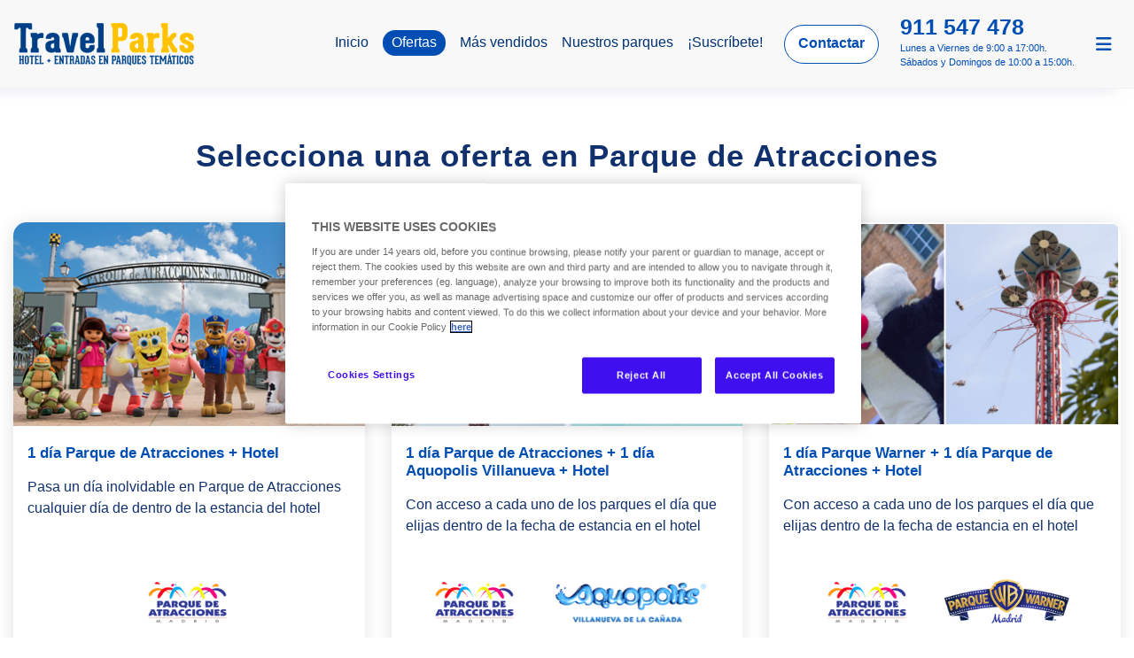

--- FILE ---
content_type: text/html; charset=utf-8
request_url: https://www.travelparks.com/parque-atracciones?utm_source=parquedeatracciones&utm_medium=referral
body_size: 82147
content:
<!DOCTYPE html>
<html lang="es">
<head>
    <meta charset="utf-8"/>
    <meta name="viewport" content="width=device-width, initial-scale=1.0"/>
        <meta name="robots" content="index, follow" />

        <link rel="stylesheet" href="https://cdn.jsdelivr.net/npm/bootstrap@5.3.1/dist/css/bootstrap.min.css" href="https://cdn.jsdelivr.net/npm/bootstrap@5.3.1/dist/css/bootstrap.min.css" />
<meta name="x-stylesheet-fallback-test" content="" class="visually-hidden" /><script>!function(a,b,c,d){var e,f=document,g=f.getElementsByTagName("SCRIPT"),h=g[g.length-1].previousElementSibling,i=f.defaultView&&f.defaultView.getComputedStyle?f.defaultView.getComputedStyle(h):h.currentStyle;if(i&&i[a]!==b)for(e=0;e<c.length;e++)f.write('<link href="'+c[e]+'" '+d+"/>")}("position","absolute",["/lib/bootstrap/dist/css/bootstrap.min.css"], "rel=\u0022stylesheet\u0022 ");</script>
        <link rel="stylesheet" href="https://code.jquery.com/ui/1.13.1/themes/base/jquery-ui.min.css" href="https://code.jquery.com/ui/1.13.1/themes/base/jquery-ui.min.css" />
<meta name="x-stylesheet-fallback-test" content="" class="ui-helper-hidden-accessible" /><script>!function(a,b,c,d){var e,f=document,g=f.getElementsByTagName("SCRIPT"),h=g[g.length-1].previousElementSibling,i=f.defaultView&&f.defaultView.getComputedStyle?f.defaultView.getComputedStyle(h):h.currentStyle;if(i&&i[a]!==b)for(e=0;e<c.length;e++)f.write('<link href="'+c[e]+'" '+d+"/>")}("position","absolute",["/lib/jquery/dist/jquery-ui.min.css"], "rel=\u0022stylesheet\u0022 ");</script>
        <link rel="stylesheet" href="https://cdnjs.cloudflare.com/ajax/libs/font-awesome/6.0.0/css/all.min.css" href="https://cdnjs.cloudflare.com/ajax/libs/font-awesome/6.0.0/css/all.min.css" />
<meta name="x-stylesheet-fallback-test" content="" class="fa-stack-2x" /><script>!function(a,b,c,d){var e,f=document,g=f.getElementsByTagName("SCRIPT"),h=g[g.length-1].previousElementSibling,i=f.defaultView&&f.defaultView.getComputedStyle?f.defaultView.getComputedStyle(h):h.currentStyle;if(i&&i[a]!==b)for(e=0;e<c.length;e++)f.write('<link href="'+c[e]+'" '+d+"/>")}("position","absolute",["/lib/font-awesome/font-awesome-6.min.css"], "rel=\u0022stylesheet\u0022 ");</script>
        
        
            <link rel="stylesheet" href="/css/styles.min.css?v=CKlsi40dkhEa-Wx6HpfPQTBUMeA" />
        
<link rel="shortcut icon" href="https://expertshoptravelparks.blob.core.windows.net/uploads/styles/favicon.ico">
<style>
#ofertas, #opened-parks-legend, #reservation-client-data-node {  scroll-margin-top: 120px;}
.sv-cart-wrapper { top: 120px; }
/******************************************************************* Travelparks *******************************************************************/
@import url('https://use.fontawesome.com/releases/v5.15.3/css/all.css');

@import url('https://fonts.googleapis.com/css2?family=Barlow:ital,wght@0,300;0,400;0,500;0,600;0,700;1,300;1,400;1,500;1,600;1,700&display=swap');
@import url('https://fonts.googleapis.com/css2?family=Anton&display=swap');

body {font-family: 'Barlow', sans-serif; color: #11316E; background: #fff;}
body.is-home {background-image: url('https://expertshoptravelparks.blob.core.windows.net/uploads/styles/bg2.jpg'); background-repeat: no-repeat; background-size: contain;}
a {color: #0169f1;}
a:hover {color: #2d88ff;}

/* SECTION BODY */   
.sv-section--body {background-color: transparent; /*box-shadow: inset 0px 0px 15px 0px rgb(194 203 218 / 40%);*/ margin-top:100px;}
.sv-section--search + .sv-section--body {margin-top:0;}
.sv-form__select {background: transparent; border-bottom:1px solid #004EB4; }

/* HEADER */
.sv-header__navbar {text-align: center;}
.sv-header__bottom {background: #fff; padding: 2px 0 6px 0; box-shadow: 0px 0px 15px 0px rgb(194 203 218 / 40%);}
.sv-section--search {background: #004EB4; margin-bottom: 0; margin-top:100px;}
.sv-header__logo {background-size: auto; width: 100px; height: auto; /*margin: 0 auto;*/}

.header-set-with-language {display: flex; flex-wrap: wrap; align-items: center; justify-content: space-between; background-color: #f8f8f8; height: 100px; position: fixed; top: 0; right: 0; left: 0; z-index: 1030; box-shadow: -20px 0px 15px 2px rgb(194 203 218 / 40%); border-bottom: 1px solid #f1f1f1}
.is-home .header-set-with-language  {background-color: #FFF; box-shadow: none; border-bottom: none;}
.header-set-with-language .contact-info {display: block; margin-left: 0.5rem; color: #004EB4; font-size: .6875rem; line-height: 1rem;}
.header-set-with-language .contact-info .phone {display: block; color: #004EB4; font-size: 25px; font-weight: 600; padding-bottom: 8px;}
.header-set-with-language .navbar-nav .nav-link {color: #003272;}
.header-set-with-language .navbar-nav .nav-link:hover {color: #004EB4;}
.header-set-with-language .navbar-nav .nav-link.contact-link {border:1px solid #004EB4; border-radius: 100px; padding: 8px 15px 10px 15px; color: #004EB4; font-weight: 600; background-color: #FFF;}
.header-set-with-language .navbar-nav .nav-link.contact-link:hover {background-color: #004EB4; color: #FFF;}

.header-set-with-language .hamburger_menu .navbar-nav {padding: 16px 0;}
.header-set-with-language .hamburger_menu .navbar-collapse {background-color: #FFF; box-shadow: 2px 0 4px 0 rgba(0, 0, 0, 0.2); padding: 0; position: absolute; right: 17px; top: 100%; z-index: 2;}
.header-set-with-language .hamburger_menu {margin-right: 25px;}
.header-set-with-language .hamburger_menu .navbar-toggler {border: 0; padding: 0;}
.header-set-with-language .hamburger_menu .navbar-nav .nav-item {font-weight: 700; text-align: left; font-size: 18px;}
.header-set-with-language .hamburger_menu .navbar-nav .nav-link {color: #004EB4; padding: 8px 24px; transition: all ease 0.2s;}
.header-set-with-language .hamburger_menu .navbar-nav .nav-link:hover {background-color: #004EB4; color: #FFF;}
.header-set-with-language .hamburger_menu .navbar-nav .dropdown-menu {background-color: #d4e6fd; border: none; border-radius: 0; font-size: 15px; font-size: 0.9375rem; position: static!important; transform: none!important;}

/* HEADER2 */
#header2.header-set-with-language {display: flex; flex-wrap: wrap; align-items: center; justify-content: space-between; background-color: #f8f8f8; height: 100px; position: fixed; top: 0; right: 0; left: 0; z-index: 1030; box-shadow: -20px 0px 15px 2px rgb(194 203 218 / 40%); border-bottom: 1px solid #f1f1f1}

#header2.header-set-with-language .contact-info {display: block; margin-left: 0.5rem; color: #004EB4; font-size: .6875rem; line-height: 1rem;}
#header2.header-set-with-language .contact-info .phone {display: block; color: #004EB4; font-size: 25px; font-weight: 600; padding-bottom: 8px;}
#header2.header-set-with-language .navbar-nav .nav-link {color: #003272;}
#header2.header-set-with-language .navbar-nav .nav-link:hover {color: #004EB4;}
#header2.header-set-with-language .navbar-nav .nav-link.contact-link {border:1px solid #004EB4; border-radius: 100px; padding: 8px 15px 10px 15px; color: #004EB4; font-weight: 600; background-color: #FFF;}
#header2.header-set-with-language .navbar-nav .nav-link.contact-link:hover {background-color: #004EB4; color: #FFF;}

#header2.header-set-with-language .hamburger_menu .navbar-nav {padding: 16px 0;}
#header2.header-set-with-language .hamburger_menu .navbar-collapse {background-color: #FFF; box-shadow: 2px 0 4px 0 rgba(0, 0, 0, 0.2); padding: 0; position: absolute; right: 17px; top: 100%; z-index: 2;}
#header2.header-set-with-language .hamburger_menu {margin-right: 25px;}
#header2.header-set-with-language .hamburger_menu .navbar-toggler {border: 0; padding: 0;}
#header2.header-set-with-language .hamburger_menu .navbar-nav .nav-item {font-weight: 700; text-align: left; font-size: 18px;}
#header2.header-set-with-language .hamburger_menu .navbar-nav .nav-link {color: #004EB4; padding: 8px 24px; transition: all ease 0.2s;}
#header2.header-set-with-language .hamburger_menu .navbar-nav .nav-link:hover {background-color: #004EB4; color: #FFF;}
#header2.header-set-with-language .hamburger_menu .navbar-nav .dropdown-menu {background-color: #d4e6fd; border: none; border-radius: 0; font-size: 15px; font-size: 0.9375rem; position: static!important; transform: none!important;}

/* CAMBIOS CABECERAS solicitados por cliente */
#header.header-set-with-language  {display: none;}
.is-home #header.header-set-with-language  {display: flex;}
.sv-section--body {margin-top: 0;}
.is-home  .sv-section--body {margin-top: 100px;}

/* HOME PROVIDERS */
.home-providers .sv-button--type-contained.sv-button--color-primary {background-color: #FFD400; color: #003272; text-transform: none; font-weight: 600; font-size: 16px; padding-top: 20px;}
.home-providers .sv-button--type-contained.sv-button--color-primary:hover {background-color: #ffe047;}


@media (min-width: 992px) {
 .home-providers .list-group-item img {max-width: none;}
 .home-providers .placeholder-element .list-group-item img {height: 80px;}
 .home-providers .placeholder-element a .card-body { padding: 0.5rem 1rem 0.35rem 1rem;}
}

/* TITLES */
.home-top .placeholder-element .p-heading {color: #FFF; font-size: 22px; margin-top:40px; font-weight: 400;}
.home-top .placeholder-element h1 {color: #FFF; letter-spacing: 1.5px; font-size: 43px; margin-top:15px; margin-bottom: 25px;}

.placeholder-parks  .card.card5, .placeholder-offers  .card.card2 {height: 100%;}

.placeholder-packages .placeholder-element .img-cropped {height: 230px;}

.placeholder-element h1 {font-family: 'Anton', sans-serif; color: #11316E; letter-spacing: 1px; margin-top:30px; margin-bottom:30px; font-size: 35px;}

.txt-quick {color: #FFF; font-weight: 300; font-size: 22px;}
.title-home-topsellers h2 {font-family: 'Anton', sans-serif; margin-top: 50px;}
.title-home-contactform {font-family: 'Anton', sans-serif; margin-top: 50px;}

.blue-banners .placeholder-element {display: flex; align-items: stretch;}
.is-home .placeholder-topsellers .placeholder-element .card {height: 100%;}
.placeholder-packages .placeholder-element .card {height: 100%;}

.placeholder-element .card-title {font-family: "Barlow", sans-serif; font-weight: 600; font-size: 20px;}
.blue-banners .placeholder-element .card-title {font-family: "Barlow", sans-serif; font-weight: 400; font-size: 23px; margin-top:15px;}
.blue-banners .placeholder-element .card-body p {font-weight: 300;}

.placeholder-element a .card-body h3.card-title {font-family: "Barlow", sans-serif; font-weight: 600; font-size: 17px; color: #004EB4; margin-top:5px;}
.placeholder-element a .card-body {color: #11316E;} 

.title-section-corpo {border-bottom: 1px solid #d7dce7; padding-bottom: 20px; margin-bottom:50px!important; }
.title-section-corpo .h1-super-icon {margin-bottom: -10px; margin-top: 20px;}
.title-section-corpo .h1-super-icon .icon {font-size: 35px;}
.title-section-corpo .h1-subtitle {margin-top: -20px;}


/* CONTAINERS BLOCKS */
.placeholder-element .card {
    border-radius: 15px;
    border: none;
    -webkit-box-shadow: -1px 1px 20px -2px rgba(0,0,0,0.14);
    -moz-box-shadow: -1px 1px 20px -2px rgba(0,0,0,0.14);
    box-shadow: -1px 1px 20px -2px rgba(0,0,0,0.14);
}

.title-anton {
    font-family: 'Anton', sans-serif;
    margin-top: 50px;
}

/* OFERTAS Y OTROS PAQUETES */
.other-packages .package-item {font-weight: 600; font-size: 20px;  border-top: 1px solid #eee;}
.other-packages .package-item .sv-button {background-color: #004EB4; font-family: 'Barlow', sans-serif; font-weight: 500; font-size: 16px; border-radius: 10px; padding: 10px 15px!important;}
.other-packages .package-item small {font-weight: 400;}
.other-packages .package-item .price {color: #4CA75E}
.other-packages .fa-check {color: #4CA75E}
.hotel-ticket {justify-content: center;}
.hotel-ticket .placeholder-element {max-width: 33.33%;}



/* BREADCRUMBS */
.sv-breadcrumb li, .sv-breadcrumb li a {color: #004eb4;}
.sv-breadcrumb li:not(:last-child):after {color: #ffbf00;}

.sv-panel--conversion-path .sv-panel__body {border: 1px solid #e1deee;}
.sv-panel--main .sv-panel__body {border: 1px solid #e1deee; background-color: #FFF;}

/* HEADING */
.sv-heading__title {font-size: 20px; font-weight: 400;  font-family: 'Barlow', sans-serif; color: #212529}
.sv-heading__title span {padding-top: 5px; font-weight: 500; color: #212529;}

/* SEARCH */
.sv-search__control {color: #000;}
.sv-search__input, .sv-search__select {border-bottom: 1px solid #554f6d;}
.sv-subcategories .navbar-nav .nav-item .nav-link {font-family: 'Barlow', sans-serif; font-size: 16px; color: #fff; text-transform: none;}
.sv-subcategories .navbar-nav .nav-item.active .nav-link {font-family: 'Barlow', sans-serif; color: #004EB4;}
.sv-search__control--date {filter: hue-rotate(44deg) saturate(2.0);}
.sv-search__panel {background-color: #f4f4f6;}

.sv-search__distribution .sv-search__control.collapsed:after {border-top: 7px solid #004EB4;}
.sv-search__distribution .sv-search__control:after {border-bottom: 7px solid #004EB4;}

.sv-search__prepackage-dates .sv-search__control.collapsed:after {border-top: 7px solid #004eb4;}
.sv-search__prepackage-dates .sv-search__control:after {border-bottom: 7px solid #004EB4;}

.sv-search__panel--title {font-family: 'Barlow', sans-serif; color: #004EB4;} 

.sv-search__item--button .sv-button--type-contained.sv-button--color-quaternary, .sv-search__button .sv-button--type-contained.sv-button--color-quaternary {background-color: #4CA75E; border-radius: 0; text-transform: none; font-family: 'Barlow', sans-serif; font-weight: 600; border-radius: 10px;}
.sv-search__item--button .sv-button--type-contained.sv-button--color-quaternary:hover, .sv-search__button .sv-button--type-contained.sv-button--color-quaternary:hover {background-color: #287037;}



.sv-search__panel-room .sv-search__input, .sv-search__panel-room .sv-search__select {border-bottom: 1px solid #3157a2;}

/* BLOQUE PARQUE */
.sv-panel--conversion-path .sv-panel__title h1 {font-family: "Barlow", sans-serif; font-weight: 600; color: #004EB4; font-size: 20px;}
.sv-panel--conversion-path .sv-panel__title h1:before {content: ''; width: 11px; height: 11px; width: 0; height: 0; border-top: 11px solid #aaa; border-left: 11px solid transparent; display: inline-block; margin-right: 8px;}

/* PANELES TICKETS */
.sv-panel--main .sv-panel__ico {background-color: #2f7adc; border-radius: 0 0 0 0;}
.sv-panel--main .sv-panel__header .sv-panel__wrapper[aria-expanded=true] {border-radius: 0 0 0 0;}
.sv-panel--main .sv-panel__header .sv-panel__wrapper {background-color: #004EB4; border: none; color: #fff !important; border-radius: 0;}
.sv-panel--main .sv-panel__header .sv-panel__wrapper[aria-expanded=true] .sv-panel__ico i {transform: rotate(45deg);}

.sv-panel--main .sv-panel__title {color: #FFF; font-family: 'Barlow', sans-serif; }

.sv-form__number .sv-form__minus, .sv-form__number .sv-form__plus {background-color: #ffbf00 !important; font-family: 'Poppins', sans-serif; font-size: 22px; font-weight: 700;}
.sv-form__number .sv-form__minus:hover, .sv-form__number .sv-form__plus:hover {background-color: #ffd249 !important;}

.sv-tickets__item:nth-child(even) {background-color: #f5f5fb;}
.sv-tickets__title {font-family: "Barlow", sans-serif; font-weight: 500;}

.sv-panel--main .sv-panel__header .sv-panel__wrapper[aria-expanded=true] .sv-panel__arrow { border-bottom: 7px solid #fff;}
.sv-panel--main .sv-panel__arrow {border-top: 7px solid #fff;}


.sv-tickets__price--before {
    color: #9995b4;
}

.sv-tickets__price {
    color: #4CA75E;
    font-size: 1.20rem;
    font-family: "Barlow", sans-serif;
    font-weight: 700;
    border-color: #d9d9de;
    border-radius: 0;
    border-top-left-radius: 5px;
    border-top-right-radius: 5px;
    width: 140px;
    justify-content: center;
}

.sv-tickets__other-prices {
    padding-top: 2px;
    background: #ededf3;
    border: 1px solid #d9d9de;
    border-top: none;
    border-bottom-left-radius: 5px;
    border-bottom-right-radius: 5px;
}

.sv-tickets__other-prices a {
    color: #004EB4; 
    text-decoration: none;
}

.sv-tickets__other-prices a {color: #212529;}
.sv-tickets__other-prices i {color: #212529;}

.sv-panel--main .sv-panel__header--visible .sv-panel__ico {border-radius: 0;}

/* CART */
.sv-steps { background-color: transparent; border: none; padding: 0; margin-bottom: 10px;}
.sv-steps--prev .sv-steps__label {color: #004EB4; font-weight: 400;}
.sv-steps--current .sv-steps__label {background-color: #004EB4; border-radius: 100px; font-weight: 500;}
.sv-steps__label {color: #004EB4; font-style: normal; font-weight: 400;}

.sv-cart {
    border-radius: 15px;
    border: none;
    -webkit-box-shadow: -1px 1px 20px -2px rgba(0,0,0,0.14);
    -moz-box-shadow: -1px 1px 20px -2px rgba(0,0,0,0.14);
    box-shadow: -1px 1px 20px -2px rgba(0,0,0,0.14);
}

.sv-cart--tickets .sv-cart__heading {
    background-color: transparent;
    font-family: 'Barlow', sans-serif;
    font-weight: 700;
    font-size: 22px;
    text-transform: none;
    padding: 15px;
    color: #212529;
    text-align: center;
   /* border-bottom: none;
    border-top: 1px solid #e0e2f3;
    border-left: 1px solid #e0e2f3;
    border-right: 1px solid #e0e2f3;*/
}
.sv-cart--tickets .sv-cart__heading .fa-cart-shopping {display: none;}

.sv-steps__label {color: #004EB4; font-style: normal;}
.sv-cart-wrapper {background-color: transparent;}
.sv-tickets {background-color: #FFF; /*padding: 0 15px 15px 15px;*/}
.sv-cart--tickets .sv-cart__body {border: none;}
.sv-cart--tickets .sv-cart__title  {font-size: 14px; font-family: 'Barlow', sans-serif; font-weight: 500; justify-content: center; background-color: #EDF3FF; color: #223868; font-style: normal; text-transform: uppercase; border-top: none;}
.sv-cart--tickets .sv-cart__product {font-size:14px; font-weight: 600; font-family: 'Barlow', sans-serif; color: #212529;}
.sv-cart--tickets .sv-cart__quantity {color: #212529;}
.sv-cart--tickets .sv-cart__list {background: #FFF; border-top: 1px solid #e0e2f3;}
.sv-cart--tickets .sv-cart__date {color: #4CA75E; font-weight: 500; font-family: 'Barlow', sans-serif;}
.sv-cart--tickets .sv-cart__footer { background: #f9f9f9; border-top: 1px solid #f1f1f1;}
.sv-cart--tickets .sv-cart__schedule {border-radius: 0px; color: #004EB4; background-color: #edf3ff; border: 1px solid #becbe1; line-height: 20px; text-align: left; font-family: 'Barlow', sans-serif;}
.sv-cart--tickets .sv-cart__package {background-color: #f0f4fc; border: 1px solid #bfd0ef; color: #004EB4; border-radius: 0;}
.sv-cart__dates {background-color: #e9f9f1; border: 1px solid #cae6d8; border-radius: 0;}

.sv-cart--tickets .sv-cart__room, .sv-cart--tickets .sv-cart__accommodation, .sv-cart--tickets .sv-cart__occupation, .sv-cart--tickets .sv-cart__board, .sv-cart--tickets .sv-cart__rate {font-size: 0.8125rem; color: #212529;}
.sv-cart--tickets .sv-cart__accommodation {color: #212529!important; font-family: 'Barlow', sans-serif; font-size: 15px; font-weight: 700;}
.sv-cart__date--label {font-family: 'Barlow', sans-serif; color: #212529;}

.sv-tickets__conditions-link[aria-expanded=true]:after {border-bottom: 5px solid #11316E;}
.sv-tickets__conditions-link:after {border-top: 5px solid #11316E;}
.sv-tickets__conditions-link {color:#11316E }
.sv-tickets__conditions-link:hover {color:#004EB4 }
.sv-tickets__paragraph {color: #11316E;}
.sv-cart--tickets .sv-cart__price {color: #212529; font-weight: 700; font-family: 'Anton', sans-serif;}
.sv-cart--tickets .sv-cart__total .sv-cart__label {font-size: 13px;}
.sv-cart--tickets .sv-cart__delete svg circle {stroke: #004EB4}
.sv-cart--tickets .sv-cart__delete svg g g g {fill: #004EB4}
.sv-cart--tickets .sv-cart__empty svg g g {fill: #004EB4;}

/* CARD SUMUP */
.card.sumup {border-radius: 15px; border: none; -webkit-box-shadow: -1px 1px 20px -2px rgba(0,0,0,0.14); -moz-box-shadow: -1px 1px 20px -2px rgba(0,0,0,0.14); box-shadow: -1px 1px 20px -2px rgba(0,0,0,0.14);}
.card.sumup .card-header {font-family: 'Anton', sans-serif; letter-spacing: 0.7px; font-size: 20px; background-color: #fff; color: #00306f; border-bottom: none; margin-top: 10px;}
.card.sumup .card-header:first-child {border-top-right-radius: 15px; border-top-left-radius: 15px;}
.card.sumup .list-group-item.checkin {/*background: #fffadd;*/ background: #FFF;}
.card.sumup .list-group-item .list-group-item {border:none; padding-left: 0; background: #FFF;}
.card.sumup .list-group-item .list-group-item .label {font-weight: 700; text-transform: uppercase;}
.card.sumup .list-group-item.selection1 .label {font-weight: 600;}
.card.sumup .list-group-item.selection1 p {
    color: #ee6300;
    font-weight: 500;
    background: #fff6d4;
    display: inline-flex;
    padding: 5px 10px;
    border-radius: 7px;
    border: 1px solid #ffe5d3;
}

#occupation-selector-expanded .prepackage-calendar-title {margin-bottom: 15px;}

/* BUTTONS */
.sv-button--type-contained.sv-button--color-primary {background-color: #004EB4; font-family: 'Barlow', sans-serif; font-weight: 700; text-transform: none; border-radius: 10px; text-transform: none; padding: 22px 0 23px 0;}
.sv-button--type-contained.sv-button--color-primary:hover {background-color: #00306f;}

.sv-button.sv-button--type-outlined.sv-button--color-secondary.sv-button--size-md.sv-button--back {color: #004EB4; border-color:#004EB4; border-radius:6px;}
.sv-button.sv-button--type-outlined.sv-button--color-secondary.sv-button--size-md.sv-button--back:hover {color: #fff; background-color:#004EB4;}

.sv-filter__open.sv-button--type-outlined.sv-button--color-secondary {color: #fff; border-radius: 10px; font-size: 0.9375rem; background-color: #ffbf00; padding: 12px 20px; border: none; margin-top:0; font-family: 'Barlow', sans-serif; font-weight: 700; text-transform: none;}
.sv-filter__open.sv-button--type-outlined.sv-button--color-secondary:hover {border: 1px solid #ffd249; color: #FFF; background-color: #ffd249;}

.sv-button--type-outlined.sv-button--color-secondary {background-color: #FFF; border: 1px solid #004EB4; color: #004EB4;}
.sv-button--type-outlined.sv-button--color-secondary:hover {background-color: #004EB4; border: 1px solid #004EB4; color: #fff;}

.sv-button--date {
    font-size: 0.8rem !important;
    border-radius: 7px;
    color: #004EB4 !important;
    font-weight: 500;
    height: 36px;
    letter-spacing: -0.39px;
    line-height: 14px;
    padding: 0 8px;
    border: 1px solid #004EB4;
    background-color: #fff !important;
    text-align: left;
}

.sv-button--date svg g g path {fill: #004EB4 }
.sv-button--date:hover {background-color: #004EB4!important; color: #FFF!important;}


/* PARQUES */
.placeholder-parks .card-title a {color: #11316E; font-size: 24px; line-height: 30%;}
.placeholder-parks .card-title a small {color: #11316E; font-size: 15px; font-weight: 400;}
.placeholder-parks .card-footer {padding-bottom: 30px;}
.placeholder-parks .card-footer a {background-color: #004EB4; font-family: 'Barlow', sans-serif; font-weight: 600; text-transform: uppercase; border-radius: 10px; color: #fff; padding: 12px 30px; text-transform: none;}
.placeholder-parks .card-footer a:hover {background-color: #00306f;}
.placeholder-parks .card-body p {font-size: 15px;}

.placeholder-warner {background-image: url('https://expertshoptravelparks.blob.core.windows.net/uploads/styles/bg-warner.jpg'); background-repeat: no-repeat; background-size: cover; margin-bottom: 30px;}
.placeholder-pa {background-image: url('https://expertshoptravelparks.blob.core.windows.net/uploads/styles/bg-pa.jpg'); background-repeat: no-repeat; background-size: cover; margin-bottom: 30px;}
.placeholder-zooaquarium {background-image: url('https://expertshoptravelparks.blob.core.windows.net/uploads/styles/bg-zooaquarium.jpg'); background-repeat: no-repeat; background-size: cover; margin-bottom: 30px;}
.placeholder-faunia {background-image: url('https://expertshoptravelparks.blob.core.windows.net/uploads/styles/bg-faunia.jpg'); background-repeat: no-repeat; background-size: cover; margin-bottom: 30px;}
.placeholder-selwomarina {background-image: url('https://expertshoptravelparks.blob.core.windows.net/uploads/styles/bg-selwomarina.jpg'); background-repeat: no-repeat; background-size: cover; margin-bottom: 30px;}
.placeholder-selwoaventura {background-image: url('https://expertshoptravelparks.blob.core.windows.net/uploads/styles/bg-selwoaventura.jpg'); background-repeat: no-repeat; background-size: cover; margin-bottom: 30px;}
.placeholder-teleferico {background-image: url('https://expertshoptravelparks.blob.core.windows.net/uploads/styles/bg-teleferico.jpg'); background-repeat: no-repeat; background-size: cover; margin-bottom: 30px;}
.placeholder-aquopolis {background-image: url('https://expertshoptravelparks.blob.core.windows.net/uploads/styles/bg-aquopolis.jpg'); background-repeat: no-repeat; background-size: cover; margin-bottom: 30px;}

.placeholder-park-header {margin-top: 15px;}
.placeholder-park-header img {margin-top:25px;}

.placeholder-park-tabs {margin-bottom: 0!important;}
.placeholder-park-body {margin-top: -20px;}

.placeholder-park-body .tab-content .card {box-shadow: none;}
.placeholder-park-body .tab-content .card ul.list-group.list-group-striped li {padding-bottom: 10px; padding-top: 10px;}
.placeholder-park-body .tab-content .card ul.list-group.list-group-striped li:nth-of-type(odd) {background: #E7EEF8;}
.placeholder-park-body .tab-content .card .card-img {border-radius: 21px;}
.placeholder-park-body .tab-content .card .card-body {margin-left:25px;}
.placeholder-park-body .tab-content .card .card-body h1 {font-family: 'Barlow', sans-serif; letter-spacing: normal; font-weight: 600; margin-top: 0;}
.placeholder-park-body .tab-content .alert.alert-warning {background-color: #FEF9E4; border-radius: 21px; color: #212529;}
.placeholder-park-body .tab-content .alert.alert-warning .sv-button.sv-button--type-contained.sv-button--color-quaternary {width: 100%; font-size: 16px; color: #003272; border-radius: 10px; background-color: #FFD400; padding: 15px 0; border: none; margin-top:0; font-family: 'Barlow', sans-serif; font-weight: 600; text-transform: none;}
.placeholder-park-body .tab-content .alert.alert-warning .sv-button.sv-button--type-contained.sv-button--color-quaternary:hover {width: 100%; font-size: 16px; color: #003272; border-radius: 10px; background-color: #ffe563; padding: 15px 0; border: none; margin-top:0; font-family: 'Barlow', sans-serif; font-weight: 600; text-transform: none;}
.placeholder-park-body .tab-content .alert.alert-info {background-color: #e3f1fb; border: 1px solid #c6dff1; border-radius: 21px; color: #212529;}
.placeholder-park-body .tab-content .alert.alert-info a {color: #0169f1;} 

.list-group-item {color: #11316E;}

/* TABS */
.nav-tabs .nav-link {color: #004EB4!important; text-transform: none; font-weight: 600;}
.nav-tabs .nav-link.active {background-color: transparent; border-bottom: 3px solid #003272; color: #003272!important;}
.nav-tabs .nav-link.active:before { border-top: 4px solid #003272;}
@media (min-width: 576px) {
    .nav-tabs:before {background-color: #D5DDE2;}
}


/* CALENDAR & ACCOMODATION DESPLEGADOS*/
.sv-accomodation__panel-room .card-header {background-color: #d9f7df; color: #049120; font-weight: 500;}
.occupation-expanded {border: 1px solid #DAE0E6; padding: 15px; border-radius: 10px; background: #fff; }

.prepackage-dates-expanded .ui-datepicker .ui-datepicker-title {font-family: 'Anton', sans-serif; text-transform: none; letter-spacing: 1px;}

.sv-hotels .sv-accommodation-buttons .sv-button--color-quaternary {background-color: #004EB4; border:1px solid #004EB4; /*padding-top: 10px;*/ height: 60px; text-transform: none; font-size: 17px; border-radius: 10px;}
.sv-hotels .sv-accommodation-buttons .sv-button--color-quaternary:hover {background-color: #023679; border:1px solid #023679}

/* FOOTER */
footer {margin-top: auto !important; padding: 0; font-size: 14px; background-color: #1b1b1b; font-size: 13px; color: #fff;}
.main-footer {max-width: 1140px; margin: 0 auto; padding: 60px 0 60px 0;}
footer .copy {font-size: 14px; color: #fff;}


.footer {
	padding-top: 4rem;
	background-color: #1b1b1b
}

.footer .text-container {
	margin-bottom: 2.25rem
}

.footer h4 {
	margin-bottom: 1rem;
	color: #fff;
	text-transform: uppercase;
	font-weight: 600;
	font-size: 1rem
}

.footer p,
.footer ul {
	font-size: .875rem;
	line-height: 1.375rem
}

.footer li {
	border-bottom: 1px solid #474747;
	padding-bottom: .5rem
}

.li-space-lg li {
    margin-bottom: 0.375rem;
}

.footer li:last-child {
	border-bottom: none
}

.footer li a {
	font-size: .875rem;
	text-decoration: none
}

a.white, .white {
    color: #dfe5ec;
}

.footer .parks li {
	text-transform: uppercase
}

.footer .list-group-item {
	border: none;
	background-color: transparent
}

.copyright {
	padding-top: 2rem;
	padding-bottom: 1rem;
	background-color: #0D0C0C;
	text-align: center
}

.copyright a {
	padding-left: 7px;
	color: #fff
}

.copyright p {
	color: #fff
}

.copyright .p-xsmall {
	opacity: .6;
	line-height: .875rem;
	color: #fff;
}

.p-xsmall {
    font: 400 0.6rem/0.6rem 'Barlow',sans-serif;
}

.ex-header {
	padding-top: 8rem;
	padding-bottom: 5rem;
	background-color: #deecf4;
	text-align: center;
	position: relative;
	z-index: 1
}

.contact-info .phone {
    display: block;
    color: #fff;
    font-size: 25px;
    font-weight: 600;
    padding-bottom: 8px;
}

.contact-info {
    display: block;
    margin-left: 0.5rem;
    color: #fff;
    font-size: .6875rem;
    line-height: 1rem;
}


/* HOTELS */

.sv-hotels__item {background-color: #FFF; /*padding:15px; border: 1px solid #e1deee;*/}
.sv-hotels__title {color: #4CA75E; font-family: 'Barlow', sans-serif; font-weight: 700;}
.sv-hotels__description p {color: #6c7c9d;}
.sv-hotels__map {color: #11316E;}
.sv-hotels__address {color: #11316E;}

.sv-cart-wrapper .sv-filter {
    background-color: #FFF;
    border-radius: 15px;
    border: none;
    -webkit-box-shadow: -1px 1px 20px -2px rgba(0,0,0,0.14);
    -moz-box-shadow: -1px 1px 20px -2px rgba(0,0,0,0.14);
    box-shadow: -1px 1px 20px -2px rgba(0,0,0,0.14);
}
.sv-hotels__map i {color: #7b92bb;}

.sv-hotels .sv-button {background-color: #004EB4; text-transform: none; font-family: 'Barlow', sans-serif; font-weight: 600; border-radius: 8px; height: 38px;}
.sv-hotels .sv-button:hover {background-color: #00306f;}
.sv-hotels__all-options, .sv-hotels__read-more, .sv-hotels__links a {color: #004EB4; font-weight: 600!important;}
.sv-hotels__all-options:hover, .sv-hotels__read-more:hover, .sv-hotels__links a:hover {color: #ffbf00;}
.sv-hotels__price {color: #11316E; font-family: 'Anton', sans-serif; border: none; background-color: transparent; letter-spacing: 0.5px;}
.sv-hotels__price--label {font-family: 'Barlow', sans-serif;}
.sv-hotels__footer {background-color: #F0F6FE; border:1px solid #DAE0E6; border-radius: 6px;}
.sv-hotels__label {color: #004EB4; font-style: normal; font-weight: 500;}
.sv-hotel__title {color: #004EB4; font-family: 'Barlow', sans-serif; font-weight: 700;}
.sv-hotel__price-label {font-family: 'Barlow', sans-serif; font-weight: 500; font-size: 15px;}
.sv-hotel__price-value {font-size: 25px;}
.sv-hotel__price-wrapper {font-family: 'Anton', sans-serif; font-weight: 700; color: #4CA75E; letter-spacing: 0.5px; background-color: transparent; border:none;}
.sv-hotel__price-title {font-size: 12px; color: #12355B; font-style: normal;}
.sv-hotel__description p {font-family: 'Barlow', sans-serif; }
.sv-hotel__links a {color: #004EB4!important; font-weight: 500!important;}
.sv-hotel__price {/*background-color: #f0f4fc;*/ background-color: #E9F9F1; border: 1px solid #CAE6D8; border-radius: 8px;}
.sv-hotels__recommended {background-color: #4CA75E;}

.sv-filter .fa-star {color: #FFD400;}

.sv-section-hotel-set {background-color: #FFF; /*box-shadow: 0px 0px 15px 0px rgba(0, 0, 0, 0.1);*/ padding:15px; padding-top:30px; border:1px solid #e1deee;}

.sv-panel--rooms .sv-panel__header {border-bottom: 1px solid #e1deee;}

.carousel-inner {background-color: #fff; /*border: 1px solid #e1deee; border-radius: 10px;*/}
.carousel-control-prev-icon, .carousel-control-next-icon {background-color: #554f6d;}

.sv-rooms .sv-button {background-color: #004EB4 !important; font-family: 'Barlow', sans-serif; font-weight: 600; text-transform: none; border-radius: 8px;}
.sv-rooms .sv-button:hover {background-color: #0c3b94 !important;}
.sv-panel--rooms .sv-panel__title {color: #E65722; font-family: 'Barlow', sans-serif; font-weight: 700; font-size: 17px;} 
.sv-rooms__price {color: #4CA75E; font-family: 'Barlow', sans-serif; font-weight: 700; background-color: transparent; border: none;}
.sv-rooms__type {color: #004EB4; font-family: 'Barlow', sans-serif; font-weight: 500; font-size: 15px;}
.sv-rooms__description--r:before, .sv-rooms__description--nr:before {display: none!important;}
.sv-rooms__box {background-color: #f5f5fb;}
.sv-rooms__item .sv-panel.accordion .arrow.collapsed .sv-panel__arrow {border-top: 5px solid #004EB4;}
.sv-rooms__item .sv-panel.accordion .arrow .sv-panel__arrow {border-bottom: 5px solid #004EB4;}
.sv-rooms__title {color: #004EB4; font-size: 15px; font-family: 'Barlow', sans-serif; font-weight: 600;}
.sv-rooms__title::before {content: ''; width: 11px; height: 11px; width: 0; height: 0; border-top: 11px solid #E65722;  border-left: 11px solid transparent; display: inline-block; margin-right: 8px;}
.sv-rooms__description {color: #65607f;}
.sv-hotel__links a {color: #004EB4; font-weight: 400;}
.sv-hotel__links a:hover {color: #65607f;}
.sv-hotel__category {width: 105px; text-align: right;}
.sv-rooms__description--r:before, .sv-rooms__description--nr:before {background-color: #004EB4; font-family: "Barlow", sans-serif; color: #fff; display: none!important;}
.sv-rooms__description--r span, .sv-rooms__description--nr {color: #65607f; font-size: 13px;}

.sv-panel--rooms .sv-panel__wrapper[aria-expanded=true] .sv-panel__arrow {border-bottom: 7px solid #004EB4;}
.sv-panel--rooms .sv-panel__arrow {border-top: 7px solid #004EB4;}
.sv-rooms__type li {color: #65607f;}

.sv-rooms__item:not(:last-child) {border-bottom: 1px solid #e2e2f3;}

.sv-section--hotel-services .sv-section__title {font-family: 'Anton', sans-serif; color: #11316E; letter-spacing: 0.5px; border-bottom:1px solid #e1deee;}
.sv-card--services {background-color: transparent; padding: 20px 20px 5px 20px;}
.sv-card--services .fa-check {color: #4CA75E; padding-right: 5px;}
.sv-card--services .sv-card__item {text-transform: none!important; font-weight: 400;}

/* CALENDAR */
.ui-datepicker .ui-datepicker-title {font-size: 20px; color: #11316E; font-family: 'Barlow', sans-serif; font-weight: 700;}
.ui-datepicker .ui-state-disabled span {color: #CCC;}
.ui-datepicker td span, .ui-datepicker td a {color: #004EB4 !important; background: #e7eef8 !important; border-radius: 10px;}
.ui-datepicker td.ui-datepicker-unselectable span, .ui-datepicker td.ui-datepicker-unselectable a {background-color: #fff !important;}
.ui-datepicker .ui-state-active {background-color: #004EB4!important; color: #fff !important;}
.ui-datepicker .ui-datepicker-prev, .ui-datepicker .ui-datepicker-next {background: #FFF; border: 1px solid #004EB4;}
.ui-datepicker .ui-icon { color: #004EB4;}
.ui-datepicker .ui-datepicker-prev:hover, .ui-datepicker .ui-datepicker-next:hover { background: #dcebff; border: 1px solid #004EB4;}
.sv-form__number .ui-datepicker .ui-datepicker-title .ui-datepicker-month, .sv-form__number .ui-datepicker .ui-datepicker-title .ui-datepicker-year {font-size: 20px;}
.sv-form__number .ui-datepicker th span {font-weight: 400;}
.ui-datepicker th {color: #11316E; font-family: 'Barlow', sans-serif; font-weight:500;}
.ui-datepicker thead {border-bottom: none;}


/* MODAL CALENDAR */
.sv-tickets .modal .sv-card--bg--warning {background-color: #f6f6f6; border:1px solid #EEE!important; }
.modal .modal-content .modal-body .ui-datepicker-header .ui-datepicker-next .ui-icon {color: #004EB4!important;}
.modal .modal-content .modal-body .ui-datepicker-header .ui-datepicker-prev .ui-icon {color: #004EB4!important;}
.modal .modal-content .modal-body .ui-datepicker-header .ui-datepicker-next.ui-state-disabled .ui-icon {color: #e5e5e5!important;}
.modal .modal-content .modal-body .ui-datepicker-header .ui-datepicker-prev.ui-state-disabled .ui-icon {color: #e5e5e5!important;}
.sv-form__number .ui-datepicker .ui-datepicker-title .ui-datepicker-month, .sv-form__number .ui-datepicker .ui-datepicker-title .ui-datepicker-year {color: #004EB4!important; font-family: 'Barlow', sans-serif!important;}
.sv-form__number .ui-datepicker th span {color: #004EB4!important; font-family: 'Barlow', sans-serif!important;}

/* MODAL FOOTER */
.modal-footer .sv-button--type-outlined.sv-button--color-secondary {color: #004EB4; background-color: #fff; font-family: "Barlow", serif; font-weight: 700; text-transform: none; border: 1px solid #004EB4; border-radius: 10px; padding: inherit;}
.modal-footer .sv-button--type-outlined.sv-button--color-secondary:hover {background-color:#004EB4; border: 1px solid #004EB4; color: #FFF; text-decoration: none;}

.modal-footer .sv-button--type-contained.sv-button--color-primary {background-color: #4CA75E; padding: inherit;} 
.modal-footer .sv-button--type-contained.sv-button--color-primary:hover {background-color: #52c76a;} 

/* PAGINADOR */
.page-item.active .page-link {background-color: #004EB4 !important; border-color: #004EB4 !important; color:#ffffff!important;}
.page-link {color: #004EB4 !important;}
.page-link:hover {color: #004EB4 !important; background-color: #d4e3ff !important;}

/***** SESSIONS *****/
.col-12:nth-child(1) .card.s-schedule-item .card-header {background-color: transparent;}
.col-12:nth-child(2) .card.s-schedule-item .card-header {background-color: transparent;}
.col-12:nth-child(3) .card.s-schedule-item .card-header {background-color: transparent;}
.col-12:nth-child(odd) .card.s-schedule-item .card-header {background-color: #4CA75E!important; color:#fff; font-family: "Barlow", serif;}
.col-12:nth-child(even) .card.s-schedule-item .card-header {background-color: #4CA75E!important; color:#fff; font-family: "Barlow", serif;}

.s-schedule-item .sv-search__label, .s-panel-sessions__heading span {color: #004EB4; font-weight: 500;}
.col-12 .card.s-schedule-item .card-header:before {content: ''; width: 11px; height: 11px; width: 0; height: 0; border-top: 11px solid #ffde10; border-left: 11px solid transparent; display: inline-block; margin-right: 8px;}

.s-schedule-item.card {border: 1px solid #e1deee;}
.s-schedule-item.card .card-header {border-bottom: 1px solid #e1deee; justify-content:flex-start !important;}
.s-schedule-item.card .card-body .d-flex.justify-content-between {justify-content:flex-start !important;}
.s-sessions-list__item:nth-child(even) {background: #FFF;}
.s-sessions-list__item:nth-child(odd) {background: #F7F9F9;}
.s-schedule-activity-group {
    background-color: #e3edff;
    color: #004EB4;
    border: 1px solid #bfcbe1;
    border-left: 4px solid #004EB4;
}
.s-schedule-activity-group__title {font-family: "Barlow", sans-serif; font-weight: 600; color: #004EB4; font-size: 17px;}
.s-schedule-item .card-header.d-flex.justify-content-between {justify-content: flex-start!important;}

/* PAYMENT */
.sv-section--payment .sv-button--type-outlined.sv-button--color-primary {display: inline-flex; font-size: 14px; background-color: #fff; color: #004EB4; border:1px solid #004EB4; border-radius:6px; font-family: "Barlow", serif; text-transform: uppercase; font-weight: 700;}
.sv-section--payment .sv-button--type-outlined.sv-button--color-primary:hover {background-color: #EDF3FF; border:1px solid #004EB4;}
.sv-section--payment .sv-button--buy .sv-button__label {color: #004EB4;}
.sv-section--payment .sv-card--bg--warning {background-color: #fff; border: 1px solid #e0e4ec;}
.sv-section--payment .sv-card--bg--warning .sv-card__text .font-weight-bold {font-weight:500!important; color: #11316E;}

#reservation-client-data-node.sv-panel--main .sv-panel__header .sv-panel__wrapper, #payment-data-node .sv-panel__wrapper {background-color: #4CA75E;}
#reservation-client-data-node.sv-panel--main .sv-panel__ico, #payment-data-node  .sv-panel__ico {background-color: #7dc68c;}

/***** FORM RESERVA *****/
.sv-card--bg--lightorange {background-color: #fffae0; border:1px solid #f9edcc;}
.sv-section--payment .sv-card--bg--lightorange {background-color: #fffae0; border:1px solid #f9edcc;}
.sv-counter__number {font-weight: 700;  background-color: #ffd400; color: #000;
    filter: progid:DXImageTransform.Microsoft.gradient(GradientType=0, startColorstr=#ffd400, endColorstr=#ffcc02);
    background-image: -moz-linear-gradient(top, #ffd400 50%, #ffcc02 50%);
    background-image: -webkit-linear-gradient(top, #ffd400 50%, #ffcc02 50%);
    background-image: -ms-linear-gradient(top, #ffd400 50%, #ffcc02 50%);
    background-image: linear-gradient(top, #ffd400 50%, #ffcc02 50%);
    background-image: -o-linear-gradient(top, #ffd400 50%, #ffcc02 50%);
    background-image: -webkit-gradient(linear, right top, right bottom, color-stop(50%, #ffd400), color-stop(50%, #ffcc02))
}

.sv-counter__separator {color: #11316E;}
.sv-counter__set {color: #11316E;}
.sv-counter.sv-card--bg.sv-card--bg--info.sv-spiner--blue {background-color: #fffae0; border:1px solid #f9edcc; color: #11316E;}
.sv-counter.sv-card--bg.sv-card--bg--info.sv-spiner--blue svg {filter:  brightness(0) invert(1);}

.modal-footer .sv-button--type-contained.sv-button--color-secondary {background-color: #ffbf00; border-radius: 4px; color: #fff;}
.modal-footer .sv-button--type-contained.sv-button--color-secondary:hover {background-color: #ffd350;}

.modal-footer .sv-button--type-contained.sv-button--color-tertiary {background-color: #004EB4; border-radius: 4px; color: #FFF;}
.modal-footer .sv-button--type-contained.sv-button--color-tertiary:hover {background-color: #023981;}

.sv-card--bg .sv-card__text li svg {color: #E65722; margin: 4px 8px 4px 0;}
.sv-card--bg--warning .sv-card__title {color: #E65722; font-size: 16px; display:inline-block; margin-bottom: 15px; font-weight: 600; font-family: 'Barlow', sans-serif;}
.sv-form__required {color: #E65722; font-weight: 400;}

.form-check-input:checked {background-color: #4CA75E; border-color: #4CA75E;}
.form-check-input:focus {box-shadow: 0 0 0 0.25rem rgba(46, 192, 10, 0.382);}

.sv-form__bar:before, .sv-form__bar:after {background-color: #ffbf00!important;}
input:-webkit-autofill, input:-webkit-autofill:focus {transition: background-color 600000s 0s, color 600000s 0s;}

/***** OK KO *****/
.sv-section--ok, .sv-section--ko {display: flex; flex-direction: column; flex: 1; margin-top: 100px; margin-bottom: 50px;}
#purchase-ended-father-node {flex: 1;}

#purchase-ended-father-node .fa-circle-check {color: #4CA75E; font-size: 45px;}
#purchase-ended-father-node .fa-circle-exclamation {color: #E65722; font-size: 45px;}
#purchase-ended-father-node .sv-card--bg--info {background-color: transparent; border: none; color: #11316E; padding-top:70px!important;}

#purchase-ended-father-node h1 {font-weight: 600;}
#purchase-ended-father-node .sv-button--type-contained.sv-button--color-tertiary {background-color:#ffbf00; color: #fff; border:1px solid #ffbf00; border-radius: 6px;}
#purchase-ended-father-node .sv-button--type-contained.sv-button--color-tertiary:hover {background-color: #ffce3d; color: #fff; border:1px solid #ffce3d;}
#purchase-ended-father-node .sv-card--bg--success.sv-card--bordered {border:1px solid #dedef3; border-left: 6px solid #4CA75E; color: #11316E!important; background-color: #FFF;}
#purchase-ended-father-node .sv-card--bg--success {background-color: #fff;border: none;}

#purchase-ended-father-node .sv-card--bg--danger.sv-card--bordered {border:1px solid #dedef3; border-left: 6px solid #E65722; color: #11316E!important; background-color: #FFF;}
#purchase-ended-father-node .sv-card--bg--danger {background-color: #fff; border: none;}

#purchase-ended-father-node .sv-button--type-contained.sv-button--color-secondary {background-color: #004EB4; border-radius: 5px;}
#purchase-ended-father-node .sv-button--type-contained.sv-button--color-secondary:hover {background-color: #023981;}


/* MOBILE MENU */
.sv-slide-products-menu .active {color: #fff; background-color: #11316E; border: 1px solid #fff; text-decoration: none;}
.sv-slide-products-menu a {background-color:#4598ff; border:1px solid #4598ff; color: #FFF;}
.sv-slide-products-menu .nav-link:focus {color: #11316E!important;}
.sv-slide-products-menu .nav-link.dropdown-toggle:focus {color: #fff!important;}
.sv-slide-products-menu .nav-link.dropdown-toggle:hover {color: #fff!important; background-color: #11316E;}
.sv-slide-products-menu .nav-link.dropdown-toggle:active {color: #fff;}
.sv-slide-products-menu.sv-slide-products-menu--link a:before {border-color: rgba(255, 255, 255, 0.3);}
.sv-component-menu .fa-angle-right, .sv-component-menu .fa-angle-left {color: rgba(255, 255, 255, 0.5);}

.sv-slide-products-menu .nav-item.dropdown .dropdown-menu a {
    border: none;
    color: #004EB4;
    background: transparent;
}

.dropdown-item.active, .dropdown-item:active {
    color: #fff;
    text-decoration: none;
    background-color: #f8efd7;
}

/* HOME */
.sv-filter {background-color: transparent; padding: 15px; border: none;}

.sv-section--products h1 {color: #004EB4; font-family: 'Barlow', sans-serif; font-weight: 700;}
.sv-products__title a {color: #004EB4!important; font-family: 'Barlow', sans-serif; font-weight: 700;}
.sv-products__title a:hover {color: #ffbf00;}
.sv-products__item {border-radius: 7px !important; /*border: 1px solid #e1deee;*/   box-shadow: 0px 0px 15px 0px rgb(194 203 218 / 40%);  border: none;}
.sv-products__logo {background-color: #fff; border: 1px solid #dde4ee;  border-bottom-right-radius: 20px; border-top-left-radius: 20px;}
.sv-filter-results {
    padding: 0 15px;
    background-color: #eff5ff;
    border-radius: 7px;
    border: 1px solid #9eb7df;
    box-shadow: none;
}
.sv-products__image img {object-fit: cover; object-position: center; width: 100%; max-height: 188px; margin-bottom: 1rem; border-radius: 0;}
.sv-products__description {font-family: 'Barlow', sans-serif;}

.sv-filter-results .fa-magnifying-glass {color: #033797; font-size: 20px;}

.sv-products__actions .sv-button--type-contained.sv-button--color-primary {background-color: #004EB4;}
.sv-products__actions .sv-button--type-contained.sv-button--color-primary:hover {background-color: #02377c;}

.sv-filter.sv-filter-home .sv-filter__content {padding: 12px 5px;}
.sv-filter.sv-filter-home .sv-filter__title {padding: 8px 10px; background-color: #004EB4; color: #f8f8f8; margin-bottom: 1px; border-radius: 6px;}

.sv-filter__label {font-size: 15px; color: #212529; font-family: 'Barlow', sans-serif; font-weight: 500!important;}
.sv-filter__title {background-color: #f2f2f2; color: #212529; font-family: 'Barlow', sans-serif;}

.sv-products .sv-button {background-color: #ffbf00; border-radius: 6px;}

.sv-products__header {border-bottom: 3px solid #dce4ee96;}

/* 404 */
.sv-page404__title {color: #004EB4; font-family: 'Barlow', sans-serif; font-size: 50px;}
.sv-page404__text1 {color: #726d88;}
.sv-page404__ico {filter:  hue-rotate(211deg) saturate(2.0);}
.sv-page404__main {border-bottom: 4px dashed #cccad8; font-weight: 400;}
.sv-page404__text2 {color: #004EB4;}
.sv-page404 .sv-button--type-contained.sv-button--color-secondary {background-color: #ffbf00; border-radius: 10px; color: #fff; font-family: 'Barlow', sans-serif; font-weight: 700; text-transform: uppercase;}
.sv-page404 .sv-button--type-contained.sv-button--color-secondary:hover {background-color: #ffd24d;}

/* MENU DROP */
.sv-header .navbar-nav .nav-link {color: #004EB4;}
.sv-header .navbar-nav .nav-link:hover {background-color: #004EB4; color: #FFF;}
.sv-header .navbar-nav .dropdown-menu {background-color: #cbddff;}
ul.dropdown-menu a.dropdown-item {color: #004EB4!important; text-transform: capitalize; padding-left: 2rem; font-weight: 500; font-size: 0.875rem; }
ul.dropdown-menu a.dropdown-item:hover {background-color: #cbddff!important; color: #004EB4!important}
.navbar-toggler .fa-bars {color:#004EB4!important}
.navbar-toggler:focus, .navbar-toggler:active, .navbar-toggler:focus-visible, .navbar-toggler:focus-within,  .navbar-toggler:target {border:none!important; color: white!important;}

/***** STICKY BOTTOM BAR *****/
.sv-sumup-bar {background-color: #000;}
.sv-sumup-bar__cart i {color: #000;}
.sv-sumup-bar__total strong {color: #FFF;}
.sv-sumup-bar__action .sv-button--buy  {background-color: #004EB4; border-radius: 6px; border:1px solid #FFF; }
.sv-sumup-bar__action .sv-button--buy:hover, .sv-sumup-bar__action .sv-button--buy:focus, .sv-sumup-bar__action .sv-button--buy:active {background-color: #0e67dd;}
.sv-sumup-bar__action .sv-button--buy .sv-button__label {letter-spacing: 0.5px;}
.sv-header__cart-anchor { color: #000; width:60px!important; text-decoration: none}
.sv-header__cart-anchor span {font-weight: 600; color:#E65722; }
.sv-sumup-bar__total span {opacity: 1.0;}
.sv-sumup-bar__cart a {padding: 4px 8px;}

.sv-sumup-bar__action .sv-button--type-contained.sv-button--color-primary {text-transform: none; font-size: 15px; font-family: 'Barlow', sans-serif; padding: 5px 15px 6px 15px;}

/* prov */
.sv-filter__block .sv-filter__title[aria-expanded=true] .sv-panel__arrow {border-bottom: 7px solid #fff;}
.sv-filter__block .sv-panel__arrow {border-top: 7px solid #fff;}

.sv-filter__block .sv-panel__arrow_inner[aria-expanded=true] {border-bottom: 6px solid #004EB4;}
.sv-filter__block .sv-panel__arrow_inner {border-top: 6px solid #004EB4;}

@media (max-width: 575.98px) {
    .sv-filter.sv-filter-home .sv-filter__title {background-color: #004EB4; color: #FFF; font-family: "Barlow", sans-serif; font-weight: 600;}
    .sv-filter__block .sv-filter__title[aria-expanded=true] .sv-panel__arrow {border-bottom: 15px solid #fff; border-top: 0;}
    .sv-filter__block .sv-panel__arrow {border-left-width: 15px; border-right-width: 15px; border-top: 15px solid #fff; margin: auto 15px auto 0;}

    .sv-filter__block .sv-panel__arrow_inner {border-top: 15px solid #004EB4;}
    .sv-filter__block .sv-panel__arrow_inner[aria-expanded=true] {border-bottom: 15px solid #004EB4}
    .sv-filter .j-filter-close {color: #004EB4;}
    .sv-filter {padding-top: 40px;}
}

ul.ui-autocomplete {background-color: #FFF; border: 1px solid #eeeeee !important;}
ul.ui-autocomplete li {border-bottom: 1px solid #e3e6e9;}
ul.ui-autocomplete li img {border-right: 1px solid #e3e6e9;}
/* fin prov */

ul.ui-autocomplete li { background-color: #FFF; color: #004EB4; border-bottom: 1px solid #e3e6e9;}
ul.ui-autocomplete li:nth-child(odd) { background-color: #F7F9F9;}
ul.ui-autocomplete li.ui-state-active { background-color: #004EB4 !important; font-weight: 600; color: #fff}
.ui-autocomplete-input.sv-form__control {
    background-color: #eff5ff!important;
    color: #004EB4!important;
    border-bottom: 1px solid #004EB4
}


.ui-autocomplete-input.sv-form__control::placeholder { /* Chrome, Firefox, Opera, Safari 10.1+ */
    color: #4f6793;
    font-size: 14px;
    font-style: italic;
    opacity: 1; /* Firefox */
  }
  
.ui-autocomplete-input.sv-form__control:-ms-input-placeholder { /* Internet Explorer 10-11 */
    color: #4f6793;
    font-style: italic;
    font-size: 14px;
  }
  
.ui-autocomplete-input.sv-form__control::-ms-input-placeholder { /* Microsoft Edge */
    color: #4f6793;
    font-style: italic;
    font-size: 14px;
  }


/**** OFERTAS ****/
.offer-item h1 {font-family: 'Anton', sans-serif!important; color: #004EB4; font-size: 33px; margin-top:15px; letter-spacing: 0.5px;}
.offer-item .sv-button--type-contained.sv-button--color-primary {background-color: #FFD400; color: #003272; font-weight: 600; font-size: 19px; height: 60px; padding: 17px 50px 0px 50px;}
.offer-item h3 {font-family: 'Anton', sans-serif; color: #11316E; font-size: 23px;  letter-spacing: 0.5px; margin-top: 45px; margin-bottom: 20px;}
.offer-item .alert {background-color: #FEF9E4; border-color:#EBDEA6; color: #11316E; font-size: 20px;}
.offer-item li {margin-bottom:7px;}
.offer-item ul  {padding-left: 15px;}
.offer-item ul.tick {--icon-space: 1.3em; list-style: none; padding: 0;}
.offer-item ul.tick li {padding-left: var(--icon-space);}
.offer-item ul.tick li:before {
  content: "\f00c"; /* FontAwesome Unicode */
  font-family: FontAwesome;
  display: inline-block;
  margin-left: calc( var(--icon-space) * -1 );
  width: var(--icon-space);
  color: #4CA75E;
}
.placeholder-offers .placeholder-element .img-cropped {height: auto; object-fit: contain;}
.menu-offers {background-color: #004EB4; border-radius: 50px; color: #FFF; padding: 5px 10px 7px 10px;}

@media (max-width: 575.98px) { 
.offer-item h1 {font-size: 20px; margin-top:15px;  line-height: 145%;}
.offer-item h3 {font-size:20px;}
.offer-item h4 {font-weight: bold; font-size: 16px;}
.offer-item .sv-button--type-contained.sv-button--color-primary {width: 100%;}
.menu-offers {background-color: transparent; border-radius: 0; color: #003272; padding: initial; font-weight: bold;}
}


/***** MOBILE *****/
.sv-button--type-contained.sv-button--color-dark {background-color: #ffbf00!important; color: #FFF; font-size: 15px; width: 100%; border-radius: 8px;}
.sv-subcategories .navbar-toggler:after {border-top: 6px solid #fff; position: absolute; right: 15px;}
.sv-subcategories .navbar-toggler[aria-expanded=true]:after {border-bottom: 6px solid #fff;}
.sv-panel--main .sv-panel__ico g {fill: #fff;}

@media (max-width: 1589.98px) {
    .sv-section--search .container:before { display:none }
}

@media (max-width: 1199.98px) {
    .sv-tickets__other-prices {margin-top: -15px;}
    .placeholder-offers .placeholder-element .card-body {/*margin-top:-15px;*/}
    .header-set-with-language .contact-info {display: none;}
    .hotel-ticket .placeholder-element {max-width: inherit;}
    .placeholder-packages .placeholder-element .img-cropped {height: auto;}

    #header2.header-set-with-language .contact-info {display: none;}
}

@media (max-width: 991.98px) {
    .sv-heading__title {line-height: 105%; font-size: 19px;}
    .sv-heading__title span {display: inline-block;}
    .sv-subcategories .navbar-nav .nav-item {font-size: 14px; background-color: #e2e7ea;}
    .sv-subcategories .navbar-nav .nav-item:not(:last-child) {border-bottom: 1px solid #cbd2d7;}
    .sv-subcategories .navbar-nav .nav-item.active {border: none;}
    .sv-subcategories .navbar-nav .nav-item.active .nav-link {background-color: #004EB4; color: #fff;}
    .sv-button--type-contained.sv-button--color-dark:hover {background-color: transparent;}
    .sv-subcategories .navbar-nav .nav-link {padding: 13px 16px 12px 16px};
    .sv-hotel__title {margin: 0 0 8px 0;}
    .navbar-toggler:focus {box-shadow: none}

    .sv-section--ok .sv-card:before {position: absolute; width: 100px; height: 150px; left: 0; top: -215px; background-size: contain;}
    .sv-section--ko .sv-card:before {position: absolute; width: 100px; height: 150px; left: 0; top: -185px; background-size: contain;}

    body.is-home {background-size: auto;}
    .home-top .placeholder-element h1 {font-size: 30px;}
    .home-top .placeholder-element .p-heading {font-size: 20px;}

    .sv-hotel__title {font-weight: 700; font-size: 21px;}
    .sv-hotel__category {text-align: left;}

    #prepackage-selector {width: auto!important;}

    .header-set-with-language .navbar-nav .nav-link {font-size: 14px; line-height: 125%; padding-right: 0.3rem; padding-left: 0.3rem;}
    .header-set-with-language .navbar-nav .nav-link.contact-link {border:none; border-radius: 0; padding: 0.5rem 1rem; color: inherit; font-weight: 400; background-color: transparent; margin-left: 0!important;}
    .header-set-with-language .nav-link-home {display: none;}

    #header2.header-set-with-language  .navbar-nav .nav-link.contact-link {
        border: none;
        border-radius: 0;
        padding: 0.5rem 1rem;
        color: inherit;
        font-weight: 400;
        background-color: transparent;
        margin-left: 0 !important;
    }
}

@media (max-width: 767.98px) { 
    .footer .list-group {flex-direction: column; text-align: center;}
    .navbar-brand img {height: 33px;}
    .placeholder-park-body .tab-content .card .card-body {margin-left:0;}
    .placeholder-park-body .tab-content .alert.alert-warning .sv-button.sv-button--type-contained.sv-button--color-quaternary {margin-top:20px;}

    .sv-button--type-contained.sv-button--color-primary {padding: 22px 20px 23px 20px; font-size: 18px;}
    .hotel-ticket .placeholder-element {max-width: inherit;}

    #header2 .flex-grow-1 {text-align: center;}
}

@media (max-width: 575.98px) { 
    .sv-section--ok .sv-card:before, .sv-section--ko .sv-card:before {display: none;}
    .sv-panel--conversion-path .sv-panel__title h1 {font-size: 1.0rem;}
    .main-footer {padding: 30px 0 30px 0;}
    .sv-panel--conversion-path .sv-panel__title h1:before {display: none;}
    .sv-panel--conversion-path .sv-panel__title h1 {font-size: 15px;}
    .header__banner-image, .header__agency-phone-info {display: none;}
    .sv-header__logo {margin:0  auto;}

    .home-top .placeholder-element h1 {font-size: 26px;}
    .home-top .placeholder-element .p-heading {font-size: 16px;}
    .home-top .placeholder-element .p-heading {margin-top:0;}
    .home-top .placeholder-element h1 { margin-top: 10px; margin-bottom: 0;}
    .header-set-with-language .hamburger_menu {margin-right: 25px; position: absolute; top: 10px; right: 0px;}
    .header-set-with-language .navbar-expand {width: 100%}
    .placeholder-park-body .tab-content .card .card-body h1 {font-size: 26px; margin-bottom: 10px;}

    .sv-heading__title {background: #daf7df; padding: 10px; border: 1px solid #c1dfc6; font-size: 16px; color: #069120; font-weight: 600;}
    .sv-heading__title span {font-weight: 400; font-size: 14px;}

    .sv-hotel__price-wrapper {padding:0;}
    .sv-hotel__gallery .carousel-inner {height: 285px;}
    /*.sv-hotel__gallery .carousel-item img {height: auto; width: auto;}*/
    .sv-search__distribution .sv-search__control {font-size: 15px;}
    .sv-search__prepackage-dates .sv-search__control {font-size: 15px;}

    .placeholder-park-header {margin-top: 0px; height: 70px;}
    .placeholder-park-header img {margin-top: 10px; height: 50px;}

    .other-packages .package-item {font-size: 16px;}
    .other-packages .package-item .sv-button {height: 40px;}

    .title-anton { margin-top: 0;}

}

@media (max-width: 450px) { 
    .sv-hotel__gallery .carousel-inner {height: 270px;}
}


@media (max-width: 414px) { 
    .sv-hotel__gallery .carousel-inner {height: 245px;}
    .sv-search__distribution .sv-search__control {font-size: 14px;}
    .sv-search__prepackage-dates .sv-search__control {font-size: 14px;}
}

@media (min-width: 375px) and (max-width: 375px) {
    .sv-hotel__gallery .carousel-inner {height: 220px;}
    .sv-search__distribution .sv-search__control {font-size: 15px;}
    .sv-search__prepackage-dates .sv-search__control {font-size: 15px;}
}

@media (max-width: 374.98px) { 
    .sv-sumup-bar__cart a {padding: 4px 2px;}
    .sv-search__distribution .sv-search__control {font-size: 15px;}
    .sv-search__prepackage-dates .sv-search__control {font-size: 15px;}
}

@media (min-width: 1300px) {
.sv-subcategories .navbar-nav .nav-link {padding: 14px 20px 10px;}
}

@media (min-width: 576px) {
    .sv-hotels__footer {padding: 0 3px 0 16px;}
}

@media (min-width: 1200px) {
.sv-header__phone {top: 20px!important;}
.sv-header__bottom .navbar-toggler:not(:disabled):not(.disabled) {top: 10px!important;}
.sv-header__logo {width: 200px; height: auto;}
}
 

</style>

    <title>Prepaquetes - Parque de atracciones</title>

        <!-- OneTrust Cookies Consent Notice start -->
        <script src="/js/Views/Shared/cookie-pro-helper.js?v=GNBvpxqc9TgihL32QxKrg6EoQr3pL5u0Qodk8Iy3G0Y&amp;v=GNBvpxqc9TgihL32QxKrg6EoQr3pL5u0Qodk8Iy3G0Y" src="/js/Views/Shared/cookie-pro-helper.js"></script>
        <script type="text/javascript" src="https://cdn.cookielaw.org/consent/c65943f8-3def-4bff-914b-7a948a6b3e4f/OtAutoBlock.js"></script>
        <script src="https://cdn.cookielaw.org/scripttemplates/otSDKStub.js" type="text/javascript" charset="UTF-8" data-domain-script="c65943f8-3def-4bff-914b-7a948a6b3e4f"></script>
        <script type="text/javascript">
            function OptanonWrapper() { 
                Views.Shared.CookieProHelper.checkConsentNeededUiElements();
            }
        </script>
        <!-- OneTrust Cookies Consent Notice end -->
    
<style>
#header.header-set-with-language  {display: flex!important;}
.sv-section--body {margin-top: 100px!important;}
</style> 
    
 


        <script defer src="/js/resources.js?language=es&v=20251230020802"></script>
        
        
            <script src="https://unpkg.com/vue@3/dist/vue.global.prod.js" src="https://unpkg.com/vue@3/dist/vue.global.prod.js"></script>
<script>(window.Vue||document.write("\u003Cscript src=\u0022/lib/vue/vue.global.prod.js\u0022 src=\u0022/lib/vue/vue.global.prod.js\u0022\u003E\u003C/script\u003E"));</script>
            <script src="https://unpkg.com/vuex@4.0.0/dist/vuex.global.prod.js" src="https://unpkg.com/vuex@4.0.0/dist/vuex.global.prod.js"></script>
<script>(window.Vuex||document.write("\u003Cscript src=\u0022/lib/vue/vuex.global.prod.js\u0022 src=\u0022/lib/vue/vuex.global.prod.js\u0022\u003E\u003C/script\u003E"));</script>
            <script src="https://code.jquery.com/jquery-3.5.1.min.js" src="https://code.jquery.com/jquery-3.5.1.min.js"></script>
<script>(window.jQuery||document.write("\u003Cscript src=\u0022/lib/jquery/dist/jquery.min.js\u0022 src=\u0022/lib/jquery/dist/jquery.min.js\u0022\u003E\u003C/script\u003E"));</script>
            <script src="https://code.jquery.com/ui/1.13.1/jquery-ui.min.js" src="https://code.jquery.com/ui/1.13.1/jquery-ui.min.js"></script>
<script>(window.jQuery.datepicker||document.write("\u003Cscript src=\u0022/lib/jquery/dist/jquery-ui.min.js\u0022 src=\u0022/lib/jquery/dist/jquery-ui.min.js\u0022\u003E\u003C/script\u003E"));</script>
            <script src="https://unpkg.com/@popperjs/core@2.9.2/dist/umd/popper.min.js"></script>
<script>(window.Popper||document.write("\u003Cscript src=\u0022/lib/popper/popper.min.js\u0022\u003E\u003C/script\u003E"));</script>
            <script src="https://cdn.jsdelivr.net/npm/bootstrap@5.1.0/dist/js/bootstrap.bundle.min.js" src="https://cdn.jsdelivr.net/npm/bootstrap@5.1.0/dist/js/bootstrap.bundle.min.js"></script>
<script>(window.bootstrap||document.write("\u003Cscript src=\u0022/lib/bootstrap/dist/js/bootstrap.bundle.min.js\u0022 src=\u0022/lib/bootstrap/dist/js/bootstrap.bundle.min.js\u0022\u003E\u003C/script\u003E"));</script>
            <script defer src="/js/default.min.js?v=ZOVFP_RRbZVtnh1Gb9yJkrf6OjY"></script>
            <script src="/js/gtm-helper.min.js?v=nFvdA92vjVqhov68XMOTcvNPMpo"></script> 
        
<script type="text/javascript" defer src="https://expertshoptravelparks.blob.core.windows.net/uploads/scripts/promo-aug2024.js?v=1"></script>

    
    

    
    
        <script defer src="/js/site-end.min.js?v=gy8TvD5XduGcvzQyhjo2BtnpzqQ"></script>
    


<!-- Google Tag Manager -->
<script>(function(w,d,s,l,i){w[l]=w[l]||[];w[l].push({'gtm.start':
new Date().getTime(),event:'gtm.js'});var f=d.getElementsByTagName(s)[0],
j=d.createElement(s),dl=l!='dataLayer'?'&l='+l:'';j.async=true;j.src=
'https://www.googletagmanager.com/gtm.js?id='+i+dl;f.parentNode.insertBefore(j,f);
})(window,document,'script','dataLayer','GTM-NT23CS');</script>
<!-- End Google Tag Manager --></head>

<body data-culture="es-ES" data-language="es" class=" ">


<!-- Google Tag Manager (noscript) -->
<noscript><iframe src="https://www.googletagmanager.com/ns.html?id=GTM-NT23CS" height="0" width="0" style="display:none;visibility:hidden"></iframe></noscript>
<!-- End Google Tag Manager (noscript) -->
<div id="vue-app">

                    <div id="header" class="header-set-with-language">
                        <div class="flex-grow-1 ps-3"><a class="navbar-brand" href="/"><img src="https://expertshoptravelparks.blob.core.windows.net/uploads/styles/logo_travelparks2.svg"></a></div>
<nav class="navbar navbar-expand navbar-light">
        <div class="container-fluid">
          <button class="navbar-toggler" type="button" data-bs-toggle="collapse" data-bs-target="#navbarNavAltMarkup" aria-controls="navbarNavAltMarkup" aria-expanded="false" aria-label="Toggle navigation">
            <span class="navbar-toggler-icon"></span>
          </button>
          <div class="collapse navbar-collapse" id="navbarNavAltMarkup">
            <div class="navbar-nav">
              <a class="nav-link nav-link-home" href="/">Inicio</a>
							 <a class="nav-link" href="/ofertas-promociones"><span class="menu-offers">Ofertas</span></a>
              <a class="nav-link" href="/#ofertas">Más vendidos</a>
              <a class="nav-link" href="/nuestros-parques">Nuestros parques</a>
							<a class="nav-link" href="/#subscribe">¡Suscríbete!</a>
              <a class="nav-link contact-link ms-3" href="/contacto">Contactar</a>
            </div>
          </div>
        </div>
  </nav>
	<div class="nav-item contact-info pe-4">
		<span class="phone">911 547 478</span>
		<span class="schedule">Lunes a Viernes de 9:00 a 17:00h.<br>Sábados y Domingos de 10:00 a 15:00h.</span>
	</div>
	
	
	
     
                        <div class="hamburger_menu">
        <button class="navbar-toggler mt-1" type="button" data-bs-toggle="collapse" data-bs-target="#navbar-main" aria-controls="navbar-main" aria-expanded="false" aria-label="Mostrar/ocultar navegaci&#xF3;n">
            <i class="fa-solid fa-bars text-white"></i>
        </button>
        <div class="collapse navbar-collapse text-right" id="navbar-main">
            <ul class="navbar-nav mr-auto">
                <li class="nav-item active">
                    <a class="nav-link" href="/">Inicio</a>
                </li>
                

            </ul>
        </div>
                        </div>
                    </div>

    



<section class="sv-section sv-section--body">
    <div class="container">


<div class="placeholder-container">

            <div class="placeholder-row row   text-align-center "  style="">
        <div class="placeholder-element mb-4  col-lg-12"  style=" ">


 <h1>Selecciona una oferta en <span>Parque de Atracciones</span></h1>

        </div>
            </div>

</div>



<div class="placeholder-container">

            <div class="placeholder-row row  placeholder-packages  "  style="">
        <div class="placeholder-element mb-4  col-lg-4 col-sm-12"  style=" ">




    <a href="/buscar-hotel?p=soo1brxfcdeus" target="">
<div class="card card1">


    <div class="card-image">
            <img class="img-fluid img-cropped" src="https://api.travelparks.experticket.com/api/prepackage/image?PartnerId=jrqc6nzfwtg5k&amp;Id=soo1brxfcdeus" alt="">
    </div>
    <div class="card-body">


    <h3 class="card-title">
             <span>1 día Parque de Atracciones + Hotel</span>
    </h3>


    <p class="description">
        <p>Pasa un día inolvidable en Parque de Atracciones cualquier día de dentro de la estancia del hotel</p>

    </p>
    </div>
    <div class="card-footer">


        <ul class="list-group list-group-horizontal justify-content-center">
                <li class="list-group-item">
                    <img class="img-fluid" src="https://api.travelparks.experticket.com/api/ticketenclosure/logo?PartnerId=jrqc6nzfwtg5k&amp;Id=ae6q5hr4jhsb1" alt="">
                </li>
        </ul>


    <div class="button-container text-center">
            <span class="sv-button sv-button--type-contained sv-button--color-primary sv-button--size-sm sv-button--buy">Reservar</span>
    </div>
    </div>
</div>


    </a>

        </div>
        <div class="placeholder-element mb-4  col-lg-4 col-sm-12"  style=" ">




    <a href="/buscar-hotel?p=p75sgwafontj4" target="">
<div class="card card1">


    <div class="card-image">
            <img class="img-fluid img-cropped" src="https://api.travelparks.experticket.com/api/prepackage/image?PartnerId=jrqc6nzfwtg5k&amp;Id=p75sgwafontj4" alt="">
    </div>
    <div class="card-body">


    <h3 class="card-title">
             <span>1 día Parque de Atracciones + 1 día Aquopolis Villanueva + Hotel</span>
    </h3>


    <p class="description">
        <p>Con acceso a cada uno de los parques el día que elijas dentro de la fecha de estancia en el hotel</p>

    </p>
    </div>
    <div class="card-footer">


        <ul class="list-group list-group-horizontal justify-content-center">
                <li class="list-group-item">
                    <img class="img-fluid" src="https://api.travelparks.experticket.com/api/ticketenclosure/logo?PartnerId=jrqc6nzfwtg5k&amp;Id=ae6q5hr4jhsb1" alt="">
                </li>
                <li class="list-group-item">
                    <img class="img-fluid" src="https://api.travelparks.experticket.com/api/ticketenclosure/logo?PartnerId=jrqc6nzfwtg5k&amp;Id=9bu13ycgt8uwy" alt="">
                </li>
        </ul>


    <div class="button-container text-center">
            <span class="sv-button sv-button--type-contained sv-button--color-primary sv-button--size-sm sv-button--buy">Reservar</span>
    </div>
    </div>
</div>


    </a>

        </div>
        <div class="placeholder-element mb-4  col-lg-4 col-sm-12"  style=" ">




    <a href="/buscar-hotel?p=r6ckf63yp3ozg" target="">
<div class="card card1">


    <div class="card-image">
            <img class="img-fluid img-cropped" src="https://api.travelparks.experticket.com/api/prepackage/image?PartnerId=jrqc6nzfwtg5k&amp;Id=r6ckf63yp3ozg" alt="">
    </div>
    <div class="card-body">


    <h3 class="card-title">
             <span>1 día Parque Warner + 1 día Parque de Atracciones + Hotel</span>
    </h3>


    <p class="description">
        <p>Con acceso a cada uno de los parques el día que elijas dentro de la fecha de estancia en el hotel</p>

    </p>
    </div>
    <div class="card-footer">


        <ul class="list-group list-group-horizontal justify-content-center">
                <li class="list-group-item">
                    <img class="img-fluid" src="https://api.travelparks.experticket.com/api/ticketenclosure/logo?PartnerId=jrqc6nzfwtg5k&amp;Id=ae6q5hr4jhsb1" alt="">
                </li>
                <li class="list-group-item">
                    <img class="img-fluid" src="https://api.travelparks.experticket.com/api/ticketenclosure/logo?PartnerId=jrqc6nzfwtg5k&amp;Id=iwyg1owwopc8r" alt="">
                </li>
        </ul>


    <div class="button-container text-center">
            <span class="sv-button sv-button--type-contained sv-button--color-primary sv-button--size-sm sv-button--buy">Reservar</span>
    </div>
    </div>
</div>


    </a>

        </div>
            </div>
            <div class="placeholder-row row  placeholder-packages  "  style="">
        <div class="placeholder-element mb-4  col-lg-4 col-sm-12"  style=" ">




    <a href="/buscar-hotel?p=jm5xcc9hp1bfy" target="">
<div class="card card1">


    <div class="card-image">
            <img class="img-fluid img-cropped" src="https://api.travelparks.experticket.com/api/prepackage/image?PartnerId=jrqc6nzfwtg5k&amp;Id=jm5xcc9hp1bfy" alt="">
    </div>
    <div class="card-body">


    <h3 class="card-title">
             <span>2 días parque warner + 1 día Parque de Atracciones + Hotel</span>
    </h3>


    <p class="description">
        <p>Visita Parque Warner 2 días consecutivos y otro día Parque de Atracciones dentro de la estancia del hotel</p>

    </p>
    </div>
    <div class="card-footer">


        <ul class="list-group list-group-horizontal justify-content-center">
                <li class="list-group-item">
                    <img class="img-fluid" src="https://api.travelparks.experticket.com/api/ticketenclosure/logo?PartnerId=jrqc6nzfwtg5k&amp;Id=iwyg1owwopc8r" alt="">
                </li>
                <li class="list-group-item">
                    <img class="img-fluid" src="https://api.travelparks.experticket.com/api/ticketenclosure/logo?PartnerId=jrqc6nzfwtg5k&amp;Id=ae6q5hr4jhsb1" alt="">
                </li>
        </ul>


    <div class="button-container text-center">
            <span class="sv-button sv-button--type-contained sv-button--color-primary sv-button--size-sm sv-button--buy">Reservar</span>
    </div>
    </div>
</div>


    </a>

        </div>
        <div class="placeholder-element mb-4  col-lg-4 col-sm-12"  style=" ">




    <a href="/buscar-hotel?p=trk991fzppemc" target="">
<div class="card card1">


    <div class="card-image">
            <img class="img-fluid img-cropped" src="https://api.travelparks.experticket.com/api/prepackage/image?PartnerId=jrqc6nzfwtg5k&amp;Id=trk991fzppemc" alt="">
    </div>
    <div class="card-body">


    <h3 class="card-title">
             <span>1 día Parque de Atracciones + 1 día Zoo Aquarium Madrid + Hotel</span>
    </h3>


    <p class="description">
        <p>Con acceso a cada uno de los parques el día que elijas dentro de la fecha de estancia en el hotel</p>

    </p>
    </div>
    <div class="card-footer">


        <ul class="list-group list-group-horizontal justify-content-center">
                <li class="list-group-item">
                    <img class="img-fluid" src="https://api.travelparks.experticket.com/api/ticketenclosure/logo?PartnerId=jrqc6nzfwtg5k&amp;Id=hfwoisgmyib1c" alt="">
                </li>
                <li class="list-group-item">
                    <img class="img-fluid" src="https://api.travelparks.experticket.com/api/ticketenclosure/logo?PartnerId=jrqc6nzfwtg5k&amp;Id=ae6q5hr4jhsb1" alt="">
                </li>
        </ul>


    <div class="button-container text-center">
            <span class="sv-button sv-button--type-contained sv-button--color-primary sv-button--size-sm sv-button--buy">Reservar</span>
    </div>
    </div>
</div>


    </a>

        </div>
        <div class="placeholder-element mb-4  col-lg-4 col-sm-12"  style=" ">




    <a href="/buscar-hotel?p=inf93zamgb3ww" target="">
<div class="card card1">


    <div class="card-image">
            <img class="img-fluid img-cropped" src="https://api.travelparks.experticket.com/api/prepackage/image?PartnerId=jrqc6nzfwtg5k&amp;Id=inf93zamgb3ww" alt="">
    </div>
    <div class="card-body">


    <h3 class="card-title">
             <span>1 día Parque de Atracciones + 1 día Faunia + Hotel</span>
    </h3>


    <p class="description">
        <p>Con acceso a cada uno de los parques el día que elijas dentro de la fecha de estancia en el hotel</p>

    </p>
    </div>
    <div class="card-footer">


        <ul class="list-group list-group-horizontal justify-content-center">
                <li class="list-group-item">
                    <img class="img-fluid" src="https://api.travelparks.experticket.com/api/ticketenclosure/logo?PartnerId=jrqc6nzfwtg5k&amp;Id=ae6q5hr4jhsb1" alt="">
                </li>
                <li class="list-group-item">
                    <img class="img-fluid" src="https://api.travelparks.experticket.com/api/ticketenclosure/logo?PartnerId=jrqc6nzfwtg5k&amp;Id=3j76d5p5f4ew1" alt="">
                </li>
        </ul>


    <div class="button-container text-center">
            <span class="sv-button sv-button--type-contained sv-button--color-primary sv-button--size-sm sv-button--buy">Reservar</span>
    </div>
    </div>
</div>


    </a>

        </div>
            </div>
            <div class="placeholder-row row  placeholder-packages   uneven"  style="">
        <div class="placeholder-element mb-4  col-lg-4 col-sm-12"  style=" ">




    <a href="/actividades-parque-atracciones" target="">
<div class="card card1">


    <div class="card-image">
            <img class="img-fluid img-cropped" src="https://storageexptravelparks.blob.core.windows.net/publicticketshop/images/maincf9wdwdcwkdys.png" alt="">
    </div>
    <div class="card-body">


    <h3 class="card-title">
             <span>Entrada Parque de Atracciones</span>
    </h3>


    <p class="description">
        <p>Adquiere solo tu entrada para Parque de Atracciones sin hotel</p>

    </p>
    </div>
    <div class="card-footer">


        <ul class="list-group list-group-horizontal justify-content-center">
                <li class="list-group-item">
                    <img class="img-fluid" src="https://storageexptravelparks.blob.core.windows.net/publicticketshop/images/secondary1cf9wdwdcwkdys.png" alt="">
                </li>
        </ul>


    <div class="button-container text-center">
            <span class="sv-button sv-button--type-contained sv-button--color-primary sv-button--size-sm sv-button--buy">Reservar</span>
    </div>
    </div>
</div>


    </a>

        </div>
            </div>

</div>

    </div>
</section>




<div class="footer" style="clear: both;">
	<div class="container">
		<div class="row">
			<div class="col-md-8">
				<h4>Los más vendidos</h4>
				<div class="row">
					<div class="col-md-6">
						<div class="text-container">
							<ul class="list-unstyled li-space-lg white">
								<li>
									<a class="white" href="/buscar-hotel?p=nsjreu8zwj1be">2 días Parque Warner + Hotel</a>
								</li>
								<li>
									<a class="white" href="/buscar-hotel?p=k3ip5tfedryo6">1 día Parque Warner + Zoo + Hotel</a>
								</li>
								<li>
									<a class="white" href="/buscar-hotel?p=3fb7f9zku54ie">1 día Parque Warner + Faunia + Hotel</a>
								</li>
							</ul>
						</div>     
					</div> 
					<div class="col-md-6">
						<div class="text-container">
							<ul class="list-unstyled li-space-lg white">
								<li>
									<a class="white" href="/buscar-hotel?p=bk7hiroxhpab1">1 día Parque Warner + Hotel</a>
								</li>
								<li>
									<a class="white" href="/buscar-hotel?p=soo1brxfcdeus">1 día Parque de atracciones + Hotel</a>
								</li>
								<li>
									<a class="white" href="/buscar-hotel?p=r6ckf63yp3ozg">1 día Parque Warner + Parque de atracciones + Hotel</a>
								</li>
							</ul>
						</div>
					</div>
				</div>
			</div>
			<div class="col-md-4">
				<h4>Nuestros parques</h4>
				<div class="row">
					<div class="col-md-6 parks">
						<div class="text-container">
							<ul class="list-unstyled li-space-lg">
								<li>
									<a class="white" href="/hoteles-cerca-de-la-warner">Parque Warner</a>
								</li>
								<li>
									<a class="white" href="/hoteles-cerca-de-zoo-aquarium-madrid">Zoo Aquarium</a>
								</li>
								<li>
									<a class="white" href="/hoteles-cerca-de-selwo-marina">Selwo Marina</a>
								</li>
								<li>
									<a class="white" href="/hoteles-cerca-de-teleferico-benalmadena">Teleférico Benalmádena</a>
								</li>
							</ul>
						</div>
					</div>
					<div class="col-md-6 parks">
						<div class="text-container">
							<ul class="list-unstyled li-space-lg">
								<li>
									<a class="white" href="/hotel-parque-de-atracciones-madrid">Parque de Atracciones</a>
								</li>
								<li>
									<a class="white" href="/hoteles-cerca-de-faunia">Faunia</a>
								</li>
								<li>
									<a class="white" href="/hoteles-cerca-de-selwo-aventura">Selwo Aventura</a>
								</li>
							</ul>
						</div>
					</div>
				</div>
			</div>
		</div>
		<div class="row">
			<div class="col-12">
				<ul class="list-group list-group-horizontal justify-content-center">
					<li class="list-group-item">
						<img class="img-fluid" src="https://expertshoptravelparks.blob.core.windows.net/uploads/publicticketshop/logo-footer1.png" alt=""></li>
						<li class="list-group-item">
							<img class="img-fluid" src="https://expertshoptravelparks.blob.core.windows.net/uploads/publicticketshop/logo-footer2.png" alt=""></li>
							<li class="list-group-item mb-4">
								<span class="contact-info">
									<span class="phone">911 547 478</span>
									<span class="schedule">Lunes de Viernes de 8:00 a 17:00h.<br>Sábados y Domingos de 10:00 a 15:00h.<br></span>
										</span>
									</li>
								</ul>
							</div>
						</div>
					</div>
				</div>
				<div class="copyright">
    <div class="container">
        <div class="row">
            <div class="col-lg-12">
                <p style="font-size: 14px;">
                    2023 © Todos los derechos reservados.
                    <a class="white pe-1" href="/aviso-legal" style="text-decoration: underline;">Aviso legal</a>
                    <a class="white pe-1" href="/politica-privacidad" style="text-decoration: underline;">Política de privacidad</a>
                    <a class="white pe-1" href="/politica-de-cookies" style="text-decoration: underline;">Política de cookies</a>
                    <a class="white" href="/condiciones-particulares-contratacion" style="text-decoration: underline;">Condiciones contratación</a>
                </p>
                <p class="p-xsmall">PARQUE DE ATRACCIONES DE MADRID. ©2023 VIACOM INTERNATIONAL INC. ©2023 VIACOM OVERSEAS HOLDINGS C.V. SPONGEBOB SQUAREPANTS CREATED BY STEPHEN HILLENBURG. ©&amp;TM SPIN MASTER LTD.</p>
                <p class="p-xsmall">PARQUE WARNER and logo, LOONEY TUNES, POLICE ACADEMY and all related characters and elements are trademarks of and © Warner Bros. Entertainment Inc. YOGI BEAR, SCOOBY-DOO, THE FLINTSTONES and all related characters and elements are trademarks of and © Hanna-Barbera. DC SUPER HEROES and all related characters and elements are trademarks of and © DC Comics. TOM AND JERRY and all related characters and elements are trademarks of and © Turner Entertainment Co. JUSTICE LEAGUE and all related characters and elements © &amp; ™ DC. DC SUPER HEROES and all related characters and elements © &amp; ™ DC Comics. (s23)</p>
            </div> <!-- end of col -->
        </div> <!-- enf of row -->
    </div> <!-- end of container -->
</div>

    
</div>


    <script defer src="/js/uihelper.min.js?v=qFfZ1hz1AGJT4ZEdeoSY_Rwh-dQ"></script>


    



</body>
</html>


--- FILE ---
content_type: text/css; charset=UTF-8
request_url: https://www.travelparks.com/css/styles.min.css?v=CKlsi40dkhEa-Wx6HpfPQTBUMeA
body_size: 179954
content:
@import url('https://fonts.googleapis.com/css2?family=Roboto:ital,wght@0,300;0,400;0,500;0,700;1,300;1,400;1,500;1,700&display=swap');@import url('https://fonts.googleapis.com/css2?family=Poppins:ital,wght@0,300;0,400;0,500;0,600;0,700;1,300;1,400;1,500;1,600;1,700&display=swap');.no-transition{-webkit-transition:height .001s;-moz-transition:height .001s;-ms-transition:height .001s;-o-transition:height .001s;transition:height .001s}a.disabled{cursor:default;opacity:.5}.sv-action-link span{color:#db6565;cursor:pointer;text-decoration:underline;font-size:.875rem;font-weight:500}.modal{z-index:99999}.sv-sumup-bar{background-color:#111;z-index:9999;height:50px;align-self:flex-start!important;width:100%}.sv-sumup-bar__cart{z-index:999}.sv-sumup-bar__cart i{font-size:13px}.sv-sumup-bar__total{color:#fff;padding-right:5px}.sv-sumup-bar__total span{opacity:.7}.sv-sumup-bar__cart a{padding:4px 5px;text-decoration:none}.sv-sumup-bar__action .sv-button--type-contained.sv-button--color-primary{font-family:'Roboto',sans-serif;text-transform:uppercase;margin-right:10px;padding:8px 15px 6px 15px;height:auto}#vue-app{display:flex!important;flex-direction:column!important;min-height:100vh!important}footer{position:relative}ul.ui-autocomplete{background-color:#fff;border:1px solid #eee!important;list-style:none outside none;margin:0;overflow:auto;padding:0;max-height:280px;width:auto;z-index:99999}ul.ui-autocomplete.ui-menu .ui-menu-item.ui-state-active{background:inherit;border-width:0;margin:0}ul.ui-autocomplete.ui-menu .ui-menu-item{padding:0}ul.ui-autocomplete li{background-color:#fff;color:#555;cursor:pointer;font-size:1rem;font-weight:600;height:45px;margin:0;overflow:hidden;display:block;align-items:center;border-bottom:1px solid #eee}@media(max-width:575.98px){ul.ui-autocomplete li{font-size:.8125rem}}ul.ui-autocomplete li .icon-logo{object-fit:contain;object-position:center;width:45px;height:45px;background-color:#fff;border-right:1px solid #eee}ul.ui-autocomplete li:nth-child(odd){background-color:#eee}ul.ui-autocomplete li.ui-state-active{background-color:#999!important;font-weight:600}ul.ui-autocomplete span{float:left;margin-left:10px;line-height:45px}ul.ui-autocomplete .autocomplete-img-container{float:left;height:45px;overflow:hidden;width:45px}.ui-autocomplete-loading{background:#fff url("/img/ui-anim_basic_16x16.gif?v=VcRSZPcHUOU5J9H63jEe0pcqWbE") right center no-repeat}.sv-filter.sv-filter-home{transform:translate3d(-150%,0,0);padding-top:15px}@media(min-width:992px){.sv-filter.sv-filter-home{position:static;transform:none}}.sv-filter.sv-filter-home .sv-filter__content{padding:12px 15px}.sv-filter.sv-filter-home .sv-filter__title{padding:8px 10px}.sv-filter.sv-filter-home .sv-filter__check .sv-filter__label{font-weight:600}.sv-filter.sv-filter-home .sv-filter__check.form-check span .sv-filter__label.form-check-label{font-weight:400}.sv-filter__block .sv-panel__arrow{border-top:7px solid rgba(255,255,255,.8)}.sv-filter__block .sv-panel__arrow{border:0 solid transparent;border-left-width:7px;border-right-width:7px;border-top:7px solid #6a818d;height:0;margin:auto 0 auto 0;width:0}.sv-filter__block .sv-filter__title[aria-expanded=true] .sv-panel__arrow{border-bottom:7px solid rgba(255,255,255,.8)}.sv-filter__block .sv-filter__title[aria-expanded=true] .sv-panel__arrow{border-bottom:7px solid #6a818d;border-top:0}.sv-filter__block .sv-panel__arrow_inner{border-top:7px solid rgba(255,255,255,.8)}.sv-filter__block .sv-panel__arrow_inner{border:0 solid transparent;border-left-width:6px;border-right-width:6px;border-top:6px solid #b8c6ce;height:0;margin:9px 0 auto 0;width:0;float:right}.sv-filter__block .sv-panel__arrow_inner[aria-expanded=true]{border-bottom:7px solid rgba(255,255,255,.8)}.sv-filter__block .sv-panel__arrow_inner[aria-expanded=true]{border-bottom:6px solid #b8c6ce;border-top:0}.no-top-check .top-check{display:none}@media(min-width:576px){.sv-filter.sv-filter-home .sv-filter__check .sv-filter__label{width:93%}}@media(max-width:575.98px){.sv-filter{padding-top:40px}.sv-filter.sv-filter-home{padding-top:10px}.sv-filter .j-filter-close{position:absolute;top:6px;right:10px;font-size:20px;color:#fff}.sv-filter.sv-filter-home .j-filter-close{position:relative;top:0;right:0;font-size:25px;color:#222}.sv-filter-home .sv-filter__close{margin-bottom:10px}.sv-filter-home .sv-filter__close .j-filter-close{font-size:25px;color:#b8c6ce}body.sv-filter--opened .sv-filter{max-width:100%;z-index:99999}.sv-filter.sv-filter-home .sv-filter__content{padding:12px 15px;font-size:20px}.sv-filter.sv-filter-home .sv-filter__check.form-check span .sv-filter__label.form-check-label{font-weight:400;font-size:14px}.sv-filter.sv-filter-home .sv-filter__check.form-check{margin-bottom:10px}.sv-filter.sv-filter-home .sv-filter__check .sv-filter__label{font-weight:600;font-size:14px}.sv-filter.sv-filter-home .sv-filter__block{margin-bottom:5px}.sv-filter__block .sv-panel__arrow_inner{border:0 solid transparent;border-left-width:15px;border-right-width:15px;border-top:15px solid #b8c6ce;height:0;margin:8px 0 0 0;width:0;float:right}.sv-filter__block .sv-panel__arrow_inner[aria-expanded=true]{border-bottom:15px solid #b8c6ce;border-top:0}.sv-filter.sv-filter-home .sv-filter__title{padding:8px 10px;background-color:#43525c;color:#fff;font-size:20px;margin-bottom:5px}.sv-filter__block .sv-filter__title[aria-expanded=true] .sv-panel__arrow{border-bottom:15px solid #fff;border-top:0}.sv-filter__block .sv-panel__arrow{border:0 solid transparent;border-left-width:15px;border-right-width:15px;border-top:15px solid #fff;height:0;margin:auto 0 auto 0;width:0}}.sv-slide-products-menu nav{position:relative;z-index:2;height:2.5rem;overflow-y:hidden;scroll-behavior:smooth}.sv-slide-products-menu ul:first-child{display:flex;flex-wrap:nowrap;padding-bottom:1rem;padding-left:0;margin-block:0;overflow-x:auto;list-style:none;text-align:center;white-space:nowrap}.sv-slide-products-menu li{margin-right:.5rem}.sv-slide-products-menu li:last-child{margin-right:0}.sv-slide-products-menu a{display:block;padding:.4rem .55rem .3rem .55rem;color:#000;background-color:transparent;border:1px solid #000;text-transform:uppercase;text-decoration:none;font-size:12px;font-weight:600;font-family:"Roboto",sans-serif;border-radius:4px}.sv-slide-products-menu .active{color:#fff;background-color:#000;text-decoration:none}.sv-slide-products-menu--link li{margin-right:0}.sv-slide-products-menu.sv-slide-products-menu--link a{border:0;border-radius:0;position:relative}.sv-slide-products-menu.sv-slide-products-menu--link a:before{content:'';height:70%;width:1px;position:absolute;right:0;top:4px;border-left:1px solid rgba(0,0,0,.3)}.sv-slide-products-menu--link li:last-child a:before,.sv-slide-products-menu--link li .active:before{border-left:0}.sv-slide-products-menu .nav-link:focus,.sv-slide-products-menu .nav-link:hover{color:#000}.sv-slide-products-menu .nav-item.dropdown{position:static}.sv-slide-products-menu .nav-item.dropdown .dropdown-menu a{border:0}.sv-component-menu{position:relative}.sv-component-menu .fa-angle-right,.sv-component-menu .fa-angle-left{color:rgba(0,0,0,.5);position:absolute;top:9px;font-size:13px}.sv-component-menu .fa-angle-left{left:-12px}.sv-component-menu .fa-angle-right{right:-12px}.carousel-control-next,.carousel-control-prev{z-index:0}.sv-form--mds.sv-form--file .sv-form__control{position:absolute;width:1px;height:1px;padding:0;margin:-1px;overflow:hidden;clip:rect(0,0,0,0);border:0;display:initial!important}@media(min-width:1200px){.family-counter .family-col:not(:first-child) .sv-form--counter-inline{border-left:1px solid #c8d2d9}}.sv-panel--main.season-tickets-config .sv-panel__inner{padding:12px}@media(min-width:992px){.sv-panel--main.season-tickets-config .sv-panel__inner{padding:10px 32px}}[data-lastpass-icon-root]{display:none!important}.sv-gift-card-active{border-left:3px solid #bdf8b3}@media(max-width:575.98px){.sv-form--mds.sv-form--input .sv-form__control:not(:placeholder-shown)~.sv-form__label{font-size:13px}.sv-gift-card #gift-card-data-form .sv-button--type-contained.sv-button--color-secondary{font-size:16px}}.sale-flow-rule-discount{font-size:.8rem;border-radius:5px;padding:5px;background-color:#bdf8b3}.sale-flow-rule-discount a{color:#006400;width:100%;display:inline-block}.sale-flow-rule-discount a:hover{text-decoration:none}.sale-flow-rule-discount .sale-flow-rule-discount-description{margin-top:5px;font-style:italic}.sale-flow-rule-discount .sv-panel__arrow{border:6px solid transparent;border-top-color:#274222;border-bottom-width:0;height:0;width:0;float:right;margin:8px 3px auto}.fa-gift{color:#274222!important}.net-price-separator{border:3px solid #000;margin-bottom:20px;border-radius:10px}.individual-net-price-separator{border-top:1px solid #ccc;margin:.3rem 0}.net-price-table{margin-bottom:20px}.net-price-final-price{color:#ff4500;font-weight:bold}.j-hidden-by-person-selector,.j-hidden-by-no-show-price-policy{display:none!important}@media(min-width:1200px){.placeholder-element .list-group-item img{height:53px}}@media(min-width:992px){.placeholder-element .list-group-item img{height:50px}}.parks-opened{width:100%}.parks-opened:after{clear:both}.color-box{width:.875rem;height:.875rem;display:inline-block}.col-1-3{width:33.33%;float:left;height:10px}.col-2-3{width:33.33%;float:left;height:10px}.col-3-3{width:33.33%;float:left;height:10px}.col-1-2{width:50%;float:left;height:10px}.col-2-2{width:50%;float:left;height:10px}.col-1-1{width:100%;float:left;height:10px}.col-1-4{width:25%;float:left;height:10px}.col-2-4{width:25%;float:left;height:10px}.col-3-4{width:25%;float:left;height:10px}.col-4-4{width:25%;float:left;height:10px}.col-1-5{width:20%;float:left;height:10px}.col-2-5{width:20%;float:left;height:10px}.col-3-5{width:20%;float:left;height:10px}.col-4-5{width:20%;float:left;height:10px}.col-5-5{width:20%;float:left;height:10px}.col-1-6{width:16.66%;float:left;height:10px}.col-2-6{width:16.66%;float:left;height:10px}.col-3-6{width:16.66%;float:left;height:10px}.col-4-6{width:16.66%;float:left;height:10px}.col-5-6{width:16.66%;float:left;height:10px}.col-6-6{width:16.66%;float:left;height:10px}.placeholder-element .card{border-radius:15px}.placeholder-element .img-cropped{object-fit:cover;object-position:center;height:200px;width:100%;border-top-left-radius:15px;border-top-right-radius:15px}.placeholder-element .card-footer{background-color:transparent;border-top:0;padding-bottom:15px}.placeholder-element .card-body .list-group-item,.placeholder-element .card-footer .list-group-item{border:0}.placeholder-element .card-footer .list-group{margin-bottom:15px}.placeholder-element .card-image{display:flex;justify-content:center}.placeholder-element .card-image .img-icon{margin-top:15px}.placeholder-element .p-heading{margin-top:30px;margin-bottom:5px}.placeholder-element h1{font-family:"Poppins",sans-serif;font-weight:600}.placeholder-element .card-title{font-family:"Poppins",sans-serif;font-weight:600;font-size:20px}.placeholder-element a .card-body h3.card-title{font-family:"Poppins",sans-serif;font-weight:600;font-size:20px;color:#000}.placeholder-element a .card-body{color:#000}.placeholder-element a:hover{text-decoration:none}.text-align-left{text-align:left}.text-align-center{text-align:center}.text-align-right{text-align:right}.colorpark1{background-color:#28a0e3}.colorpark2{background-color:#ff761a}.colorpark3{background-color:#32b34b}.colorpark4{background-color:#f8d648}.colorpark5{background-color:#a35cd7}.colorpark6{background-color:#f127e1}.ui-datepicker .ui-state-active{background-color:#000!important}.ui-datepicker .ui-datepicker-next,.ui-datepicker .ui-datepicker-prev{background:#fff;border:1px solid #0e9ecb}.ui-datepicker .ui-datepicker-next:hover,.ui-datepicker .ui-datepicker-prev:hover{background:#c4efff;border:1px solid #0e9ecb}.ui-datepicker .ui-icon{color:#0e9ecb}.ui-datepicker .ui-datepicker-title{color:#000;font-size:20px}.ui-datepicker th{color:#222;font-weight:500}.parks-opened{width:96%;position:absolute;bottom:3px}.ui-datepicker td{position:relative;padding-bottom:3px}.ui-datepicker.ui-datepicker-multi{width:auto!important}.ui-datepicker td span,.ui-datepicker td a{background:#c8e3eb!important}.occupation-expanded{border:1px solid #e2ebea;padding:15px;border-radius:10px;background:#f9f9f9}.sv-accomodation__panel-room .card-header{background-color:#f2f2f2;color:#111;font-weight:500}.sv-accomodation__panel-room .card-body{padding-bottom:30px}.sv-accomodation__title{font-weight:600}.sv-accomodation__label{font-size:.875rem;display:block;font-weight:400;letter-spacing:-.03px;margin:0 0 0 0;color:#111}.sv-accomodation__panel .row:not(:last-child){margin-bottom:30px}.sv-hotels .sv-accommodation-buttons .sv-button--color-quaternary{background-color:#d97837;width:inherit}.sv-hotels .sv-accommodation-buttons .sv-button--color-quaternary:hover{background-color:#fd8b40}.sv-hotels .sv-accommodation-buttons .sv-button--color-secondary{background-color:transparent}.sv-hotels .sv-accommodation-buttons .sv-button--color-secondary:hover{color:#31aa9a}.prepackage-calendar-title{margin-bottom:7px;font-style:italic}.sv-search__collapse .sv-accomodation__box{padding:15px}.sv-search--accommodations #parksLegend{padding:15px;padding-top:0}.sv-search--accommodations #parksLegend li{font-size:14px}.sv-search__collapse{top:50px}.opened-parks .alert{margin:0!important;font-size:small}.opened-parks .alert .alert-heading{font-size:small!important;font-weight:bold}.tooltip-resume{margin-left:5px}.card.sumup .card-header{font-size:20px;background-color:#fff;border-bottom:0;margin-top:10px}.card.sumup .list-group-item.checkin{background:#fff}.card.sumup .list-group-item .list-group-item{border:0;padding-left:0;background:#fff}.card.sumup .list-group-item .list-group-item .label{font-weight:700;text-transform:uppercase}.card.sumup .list-group-item.selection1 p{font-style:italic}.card.sumup .list-group-item.selection1 .label{font-weight:700}@media(max-width:1199.98px) and (min-width:991.98px){.ui-datepicker-multi-2 .ui-datepicker-group{width:100%}.ui-datepicker-multi-2 .ui-datepicker-group{width:100%}}@media(max-width:767.99px){.ui-datepicker-multi-2 .ui-datepicker-group{width:100%}.ui-datepicker-multi-2 .ui-datepicker-group{width:100%}}@media(max-width:1199.98px) and (min-width:991.98px){.ui-datepicker-multi-3 .ui-datepicker-group{width:100%}.ui-datepicker-multi-3 .ui-datepicker-group{width:100%}}@media(max-width:767.99px){.ui-datepicker-multi-3 .ui-datepicker-group{width:100%}.ui-datepicker-multi-3 .ui-datepicker-group{width:100%}}@media(max-width:575.99px){.placeholder-element h1{font-size:23px}.placeholder-element .p-heading{font-size:14px}.placeholder-element a .card-body h3.card-title{font-size:17px}.placeholder-element a .card-body p{font-size:14px}.prepackage-calendar-title{font-size:14px}.sv-search__prepackage-dates{margin-bottom:15px}.sv-search__prepackage-dates .sv-search__control{display:inline-block;font-size:14px;line-height:20px}#datepicker-prepackage-header{margin-top:5px}.sv-search__distribution .sv-search__control{font-size:14px}#datepicker-prepackage-container{top:60px!important}}.cookie-message{font-weight:bold;color:#f00;cursor:pointer;display:none}.statistics-required,.preferences-required,.marketing-required{display:none}.session-list-item{padding:0 0;background-color:#fff}.session-date{text-align:center;padding:10px}.session-info,.session-buy{padding:10px;align-self:center}.session-day{font-size:2rem;color:#fb8150;font-weight:600;margin-bottom:-5px}.session-list-item:not(:last-child){border-bottom:1px solid #dfe3ed}.session-list-item:last-child{margin-bottom:4px}.session-day-time{font-size:1rem;font-weight:700}.session-month-year{font-size:1rem;font-weight:500}.session-name{font-size:1rem;font-weight:700}.session-enclosure-name{font-size:1rem}.available-day .calendar-day{font-weight:600}.session-buy .sv-button--type-contained.sv-button--color-primary:hover{text-decoration:none}.session-from-price{text-align:center;color:#139df4;padding:10px;font-weight:bold}.session-buy button{width:100%;color:#fff;font-weight:bold}.sessions-header{padding:10px 0 0 0;margin:0 0 10px 0;border-bottom:1px solid #dfe3ed}.sessions-view-controls,.sessions-events-count{padding:10px;font-weight:600}.sessions-view-controls{text-align:right}.sessions-view-controls .sv-button--type-outlined.sv-button--color-secondary{padding-left:10px;padding-right:10px}.calendar-day{font-size:1.5rem;color:#139df4}.empty-day .calendar-day{font-size:1.5rem;color:#aaa}.calendar-session-day.active .calendar-day-wrap{background-color:#139df4;color:#fff;border-radius:6px}.calendar-session-day.active .calendar-day-wrap>.calendar-day{color:#fff!important}.calendar-session-day.available-day:hover .calendar-day-wrap{background-color:#139df4;color:#fff!important;cursor:pointer;border-radius:6px}.calendar-session-day.available-day:hover .calendar-day-wrap>.calendar-day{color:#fff!important}#table-body .col.empty-day:hover{cursor:default!important;background-color:#fff;color:#aaa!important}.calendar-wrapper{height:auto;max-width:910px;margin:0 auto}.calendar-header{height:100%;padding:20px;font-weight:300;position:relative;text-align:center;text-transform:capitalize}.header-title{padding-left:15%}.calendar-content{background-color:#fff;overflow:hidden}.sv-cart__summary .embedded-provider-expired,.sv-cart__summary .reservation-error{text-decoration:line-through}.sessions-highlight-month .month-even{background-color:#fafafa}.content-wrapper{padding-top:50px;padding-bottom:50px;margin-left:300px}#table-body .row .col{padding:.75rem}#table-body .available-day{background-color:#def1fd;border-radius:10px}#table-body .row{margin-bottom:0;margin-bottom:4px}#table-body .col{padding-top:1.3rem!important;padding-bottom:1.3rem!important}#calendar-table{text-align:center}.session-product-separator{border-bottom:1px solid #ccc;margin-bottom:5px}.sv-cart__session-product{margin-top:5px}.previous-month,.next-month{cursor:pointer;font-weight:bold}.previous-month.month-disabled,.next-month.month-disabled{cursor:default;font-weight:normal;opacity:.5}.previous-month .sv-button,.next-month .sv-button{padding-top:10px}#month-name{font-weight:600;font-size:23px}.dayname{width:14%;text-align:center;text-transform:capitalize}.calendar-session-day{width:14%;min-height:4.5rem;background-color:#f4f4f4;border-radius:6px;margin-bottom:4px}.calendar-day-sessions.break .session-list-item div{background-color:#fff;align-self:center}.session-set small{font-size:12px}.calendar-day-wrap{height:100%;padding-top:.5rem}.sessions-filter{display:flex;justify-content:center;width:100%;background-color:#f9f9f9;border:1px solid #dfe3ed;border-bottom:0}.sessions-filter .datefield1{width:180px}.sessions-filter .datefield2{width:140px}.sessions-filter .datefield1 .sv-form__group{margin:15px 0 15px 0}.sessions-filter .datefield2 .sv-form__group{margin:15px 0 15px 0}.sessions-filter .datefield3{padding-top:10px}.sessions-filter .sv-form__label{font-weight:700!important}.sessions-filter .icon-delete{margin:20px 0 0 10px!important}.break{flex-basis:100%}@media(max-width:991.98px){.content-wrapper{margin-left:0}}@media(max-width:575.98px){.calendar-header{padding:0;margin-top:20px;margin-bottom:15px}#month-name{font-size:15px}.previous-month .sv-button,.next-month .sv-button{padding-left:3px;padding-right:3px;font-size:13px!important}.calendar-day{font-size:1.2rem!important}.session-list-item{padding:7px 0}.session-date{padding:7px}.session-info,.session-buy{padding:5px}.session-buy{padding:5px;text-align:center;background-color:#fff3d8!important;width:100%}.session-day{font-size:1.5rem}.session-day-time{font-size:.875rem}.session-month-year{font-size:.875rem}.session-name{font-size:.875rem;text-align:left}.session-enclosure-name{font-size:.875rem;text-align:left}.sessions-filter .datefield1{margin-left:10px}.sessions-header{margin:0 0 10px 0}}#modify-cart h5{margin-top:0;margin-bottom:1.1rem}.clickable-cart{cursor:pointer}.clickable-cart .sv-cart__room{text-transform:capitalize}#seating-container{min-height:fit-content}.one-month-calendar .ui-widget-content{width:100%}.one-month-calendar .ui-datepicker-calendar{margin:auto;width:50%}@media(max-width:991.98px){.one-month-calendar .ui-datepicker-calendar{width:80%}}@media(max-width:767.98px){.one-month-calendar .ui-datepicker-calendar{width:100%}}.not-valid-occupation{border-radius:3px;padding:3px 5px;color:#842029;background-color:#f8d7da;margin-bottom:10px;display:block}.sv-tickets__price-wrapper{min-width:100px!important}@media(max-width:1199.98px){.sv-tickets__price-wrapper{min-width:inherit!important}}.is-price-from{font-size:.8rem;text-transform:lowercase;margin-right:5px;font-weight:normal!important}.sv-tickets__price-from{padding-top:2px;background:#f1f1f1;border:1px solid #d5d5d5;border-bottom:0;text-align:center;font-size:.75rem;font-weight:bold;border-top-left-radius:5px;border-top-right-radius:5px}.no-rounded-borders{border-radius:0 0 0 0!important}@media(max-width:1199.98px){.sv-tickets__price-from{margin-top:3px;order:3;margin-bottom:-12px}}.placeholder-header{text-align:center;margin:10px 0}.placeholder-commercial-description{text-align:center;margin:10px 0}.placeholder-footer{text-align:center;margin:10px 0}.placeholder-swiper .swiper-slide{display:flex;justify-content:space-evenly}.swiper-wrapper{margin-bottom:15px}.swiper-button-next{right:-2px!important}.swiper-button-prev{left:-2px!important}.person-selector-type-of-person{text-transform:capitalize}.whats-included{font-size:.8125rem;text-decoration:underline;cursor:pointer;display:block;font-weight:400;color:#004eff}.sv-calendar-expanded .ui-datepicker{margin:0 auto!important;width:50%!important}.sv-calendar-expanded .ui-datepicker.ui-datepicker-multi-2,.sv-calendar-expanded .ui-datepicker.ui-datepicker-multi-3{margin:0 auto!important;width:100%!important}.sv-search.sv-calendar-expanded{padding:15px 15px 15px 15px}@media(max-width:767.98px){.sv-calendar-expanded .ui-datepicker{width:100%!important}}.sv-search.sv-calendar-expanded .sv-search__input{border-bottom:0}.sv-search.sv-calendar-expanded .sv-search__label{margin-top:10px;margin-bottom:7px;font-weight:600;font-size:15px}.sv-search.sv-calendar-expanded .expanded-date-picker-1 .sv-search__label{margin:10px auto 7px auto;width:50%}.sv-search.sv-calendar-expanded .sv-search__label::after{content:":"}.sv-hotels__item{position:relative;z-index:0}.sv-hotels__recommended{z-index:1}.img-pm18{width:90px!important}@media(max-width:576px){#shared-pagination,#hotels-pagination{flex-direction:column-reverse!important}#shared-pagination .pagination-page-size .page-link,#hotels-pagination .pagination-page-size .page-link{padding:7px}}.sv-search.sv-calendar-expanded{padding:5px 25px 10px 25px}.sv-search.sv-search--accommodations.sv-calendar-expanded .ui-datepicker td span,.sv-search.sv-search--accommodations.sv-calendar-expanded .ui-datepicker td a{padding:.4em}.sv-search.sv-search--accommodations.sv-calendar-expanded .ui-datepicker{padding:0}.sv-search.sv-search--accommodations.sv-calendar-expanded .ui-widget.ui-widget-content{border:0!important}.sv-search.sv-search--accommodations.sv-calendar-expanded .ui-datepicker td{padding-bottom:1px}.sv-search.sv-search--accommodations.sv-calendar-expanded .ui-datepicker .ui-datepicker-title{margin-top:-10px;font-size:16px}@media(max-width:991.98px){.sv-search.sv-search--accommodations.sv-calendar-expanded .ui-datepicker .ui-corner-left .ui-datepicker-title{text-align:right}.sv-search.sv-search--accommodations.sv-calendar-expanded .ui-datepicker .ui-corner-right .ui-datepicker-title{text-align:left}.sv-search.sv-search--accommodations.sv-calendar-expanded .ui-datepicker .ui-datepicker-title{margin-top:0;font-size:15px}}#consent-configuration-body .nav-item a.nav-link{color:#000}#consent-configuration-body .nav-item a.nav-link.active{color:#0d6efd;border-left:8px solid #0d6efd}#consent-configuration-body .form-check-input:checked{background-color:#0d6efd;border-color:#0d6efd}.j-questions.disabled,.j-provider-questions.disabled{opacity:.5}.exchange-included{font-size:1rem!important}@charset "UTF-8";html{scroll-behavior:smooth}p:last-child{margin-bottom:0}:root{--blue:#007bff;--indigo:#6610f2;--purple:#6f42c1;--pink:#e83e8c;--red:#dc3545;--orange:#fd7e14;--yellow:#ffc107;--green:#28a745;--teal:#20c997;--cyan:#17a2b8;--white:#fff;--gray:#6c757d;--gray-dark:#343a40;--primary:#db7f33;--secondary:#31aa9a;--success:#28a745;--info:#17a2b8;--warning:#ffc107;--danger:#dc3545;--light:#f8f9fa;--dark:#343a40;--breakpoint-xs:0;--breakpoint-sm:576px;--breakpoint-md:768px;--breakpoint-lg:992px;--breakpoint-xl:1200px;--font-family-sans-serif:-apple-system,BlinkMacSystemFont,"Segoe UI",Roboto,"Helvetica Neue",Arial,sans-serif,"Apple Color Emoji","Segoe UI Emoji","Segoe UI Symbol";--font-family-monospace:SFMono-Regular,Menlo,Monaco,Consolas,"Liberation Mono","Courier New",monospace}*,*::before,*::after{box-sizing:border-box}html{font-family:sans-serif;line-height:1.15;-webkit-text-size-adjust:100%;-ms-text-size-adjust:100%;-ms-overflow-style:scrollbar;-webkit-tap-highlight-color:rgba(0,0,0,0)}@-ms-viewport{width:device-width;}article,aside,dialog,figcaption,figure,footer,header,hgroup,main,nav,section{display:block}body{margin:0;font-family:"Roboto",sans-serif;font-size:1rem;font-weight:400;line-height:1.5;color:#30302c;text-align:left;background-color:#fff}[tabindex="-1"]:focus{outline:0!important}hr{box-sizing:content-box;height:0;overflow:visible}h1,h2,h3,h4,h5,h6{margin-top:0;margin-bottom:.5rem}p{margin-top:0;margin-bottom:1rem}abbr[title],abbr[data-original-title]{text-decoration:underline;text-decoration:underline dotted;cursor:help;border-bottom:0}address{margin-bottom:1rem;font-style:normal;line-height:inherit}ol,ul,dl{margin-top:0;margin-bottom:1rem}ol ol,ul ul,ol ul,ul ol{margin-bottom:0}dt{font-weight:700}dd{margin-bottom:.5rem;margin-left:0}blockquote{margin:0 0 1rem}dfn{font-style:italic}b,strong{font-weight:bolder}small{font-size:80%}sub,sup{position:relative;font-size:75%;line-height:0;vertical-align:baseline}sub{bottom:-.25em}sup{top:-.5em}a{color:#db7f33;text-decoration:none;background-color:transparent;-webkit-text-decoration-skip:objects}a:hover{color:#a45a1d;text-decoration:underline}a:not([href]):not([tabindex]){color:inherit;text-decoration:none}a:not([href]):not([tabindex]):hover,a:not([href]):not([tabindex]):focus{color:inherit;text-decoration:none}a:not([href]):not([tabindex]):focus{outline:0}pre,code,kbd,samp{font-family:monospace,monospace;font-size:1em}pre{margin-top:0;margin-bottom:1rem;overflow:auto;-ms-overflow-style:scrollbar}figure{margin:0 0 1rem}img{vertical-align:middle;border-style:none}svg:not(:root){overflow:hidden}table{border-collapse:collapse}caption{padding-top:.75rem;padding-bottom:.75rem;color:#6c757d;text-align:left;caption-side:bottom}th{text-align:inherit}label{display:inline-block;margin-bottom:.5rem}button{border-radius:0}button:focus{outline:1px dotted;outline:5px auto -webkit-focus-ring-color}input,button,select,optgroup,textarea{margin:0;font-family:inherit;font-size:inherit;line-height:inherit}button,input{overflow:visible}button,select{text-transform:none}button,html [type=button],[type=reset],[type=submit]{-webkit-appearance:button}button::-moz-focus-inner,[type=button]::-moz-focus-inner,[type=reset]::-moz-focus-inner,[type=submit]::-moz-focus-inner{padding:0;border-style:none}input[type=radio],input[type=checkbox]{box-sizing:border-box;padding:0}input[type=date],input[type=time],input[type=datetime-local],input[type=month]{-webkit-appearance:listbox}textarea{overflow:auto;resize:vertical}fieldset{min-width:0;padding:0;margin:0;border:0}legend{display:block;width:100%;max-width:100%;padding:0;margin-bottom:.5rem;font-size:1.5rem;line-height:inherit;color:inherit;white-space:normal}progress{vertical-align:baseline}[type=number]::-webkit-inner-spin-button,[type=number]::-webkit-outer-spin-button{height:auto}[type=search]{outline-offset:-2px;-webkit-appearance:none}[type=search]::-webkit-search-cancel-button,[type=search]::-webkit-search-decoration{-webkit-appearance:none}::-webkit-file-upload-button{font:inherit;-webkit-appearance:button}output{display:inline-block}summary{display:list-item;cursor:pointer}template{display:none}[hidden]{display:none!important}.img-fluid{max-width:100%;height:auto}.img-thumbnail{padding:.25rem;background-color:#fff;border:1px solid #dee2e6;border-radius:.25rem;max-width:100%;height:auto}.figure{display:inline-block}.figure-img{margin-bottom:.5rem;line-height:1}.figure-caption{font-size:90%;color:#6c757d}.container{width:100%;padding-right:15px;padding-left:15px;margin-right:auto;margin-left:auto}@media(min-width:1200px){.container{max-width:1340px}}.container-fluid{width:100%;padding-right:15px;padding-left:15px;margin-right:auto;margin-left:auto}.row{display:flex;flex-wrap:wrap;margin-right:-15px;margin-left:-15px}.no-gutters{margin-right:0;margin-left:0}.no-gutters>.col,.no-gutters>[class*=col-]{padding-right:0;padding-left:0}.col-xl,.col-xl-auto,.col-xl-12,.col-xl-11,.col-xl-10,.col-xl-9,.col-xl-8,.col-xl-7,.col-xl-6,.col-xl-5,.col-xl-4,.col-xl-3,.col-xl-2,.col-xl-1,.col-lg,.col-lg-auto,.col-lg-12,.col-lg-11,.col-lg-10,.col-lg-9,.col-lg-8,.col-lg-7,.col-lg-6,.col-lg-5,.col-lg-4,.col-lg-3,.col-lg-2,.col-lg-1,.col-md,.col-md-auto,.col-md-12,.col-md-11,.col-md-10,.col-md-9,.col-md-8,.col-md-7,.col-md-6,.col-md-5,.col-md-4,.col-md-3,.col-md-2,.col-md-1,.col-sm,.col-sm-auto,.col-sm-12,.col-sm-11,.col-sm-10,.col-sm-9,.col-sm-8,.col-sm-7,.col-sm-6,.col-sm-5,.col-sm-4,.col-sm-3,.col-sm-2,.col-sm-1,.col,.col-auto,.col-12,.col-11,.col-10,.col-9,.col-8,.col-7,.col-6,.col-5,.col-4,.col-3,.col-2,.col-1{position:relative;width:100%;min-height:1px;padding-right:15px;padding-left:15px}.col{flex-basis:0;flex-grow:1;max-width:100%}.col-auto{flex:0 0 auto;width:auto;max-width:none}.col-1{flex:0 0 8.3333333333%;max-width:8.3333333333%}.col-2{flex:0 0 16.6666666667%;max-width:16.6666666667%}.col-3{flex:0 0 25%;max-width:25%}.col-4{flex:0 0 33.3333333333%;max-width:33.3333333333%}.col-5{flex:0 0 41.6666666667%;max-width:41.6666666667%}.col-6{flex:0 0 50%;max-width:50%}.col-7{flex:0 0 58.3333333333%;max-width:58.3333333333%}.col-8{flex:0 0 66.6666666667%;max-width:66.6666666667%}.col-9{flex:0 0 75%;max-width:75%}.col-10{flex:0 0 83.3333333333%;max-width:83.3333333333%}.col-11{flex:0 0 91.6666666667%;max-width:91.6666666667%}.col-12{flex:0 0 100%;max-width:100%}.order-first{order:-1}.order-last{order:13}.order-0{order:0}.order-1{order:1}.order-2{order:2}.order-3{order:3}.order-4{order:4}.order-5{order:5}.order-6{order:6}.order-7{order:7}.order-8{order:8}.order-9{order:9}.order-10{order:10}.order-11{order:11}.order-12{order:12}.offset-1{margin-left:8.3333333333%}.offset-2{margin-left:16.6666666667%}.offset-3{margin-left:25%}.offset-4{margin-left:33.3333333333%}.offset-5{margin-left:41.6666666667%}.offset-6{margin-left:50%}.offset-7{margin-left:58.3333333333%}.offset-8{margin-left:66.6666666667%}.offset-9{margin-left:75%}.offset-10{margin-left:83.3333333333%}.offset-11{margin-left:91.6666666667%}@media(min-width:576px){.col-sm{flex-basis:0;flex-grow:1;max-width:100%}.col-sm-auto{flex:0 0 auto;width:auto;max-width:none}.col-sm-1{flex:0 0 8.3333333333%;max-width:8.3333333333%}.col-sm-2{flex:0 0 16.6666666667%;max-width:16.6666666667%}.col-sm-3{flex:0 0 25%;max-width:25%}.col-sm-4{flex:0 0 33.3333333333%;max-width:33.3333333333%}.col-sm-5{flex:0 0 41.6666666667%;max-width:41.6666666667%}.col-sm-6{flex:0 0 50%;max-width:50%}.col-sm-7{flex:0 0 58.3333333333%;max-width:58.3333333333%}.col-sm-8{flex:0 0 66.6666666667%;max-width:66.6666666667%}.col-sm-9{flex:0 0 75%;max-width:75%}.col-sm-10{flex:0 0 83.3333333333%;max-width:83.3333333333%}.col-sm-11{flex:0 0 91.6666666667%;max-width:91.6666666667%}.col-sm-12{flex:0 0 100%;max-width:100%}.order-sm-first{order:-1}.order-sm-last{order:13}.order-sm-0{order:0}.order-sm-1{order:1}.order-sm-2{order:2}.order-sm-3{order:3}.order-sm-4{order:4}.order-sm-5{order:5}.order-sm-6{order:6}.order-sm-7{order:7}.order-sm-8{order:8}.order-sm-9{order:9}.order-sm-10{order:10}.order-sm-11{order:11}.order-sm-12{order:12}.offset-sm-0{margin-left:0}.offset-sm-1{margin-left:8.3333333333%}.offset-sm-2{margin-left:16.6666666667%}.offset-sm-3{margin-left:25%}.offset-sm-4{margin-left:33.3333333333%}.offset-sm-5{margin-left:41.6666666667%}.offset-sm-6{margin-left:50%}.offset-sm-7{margin-left:58.3333333333%}.offset-sm-8{margin-left:66.6666666667%}.offset-sm-9{margin-left:75%}.offset-sm-10{margin-left:83.3333333333%}.offset-sm-11{margin-left:91.6666666667%}}@media(min-width:768px){.col-md{flex-basis:0;flex-grow:1;max-width:100%}.col-md-auto{flex:0 0 auto;width:auto;max-width:none}.col-md-1{flex:0 0 8.3333333333%;max-width:8.3333333333%}.col-md-2{flex:0 0 16.6666666667%;max-width:16.6666666667%}.col-md-3{flex:0 0 25%;max-width:25%}.col-md-4{flex:0 0 33.3333333333%;max-width:33.3333333333%}.col-md-5{flex:0 0 41.6666666667%;max-width:41.6666666667%}.col-md-6{flex:0 0 50%;max-width:50%}.col-md-7{flex:0 0 58.3333333333%;max-width:58.3333333333%}.col-md-8{flex:0 0 66.6666666667%;max-width:66.6666666667%}.col-md-9{flex:0 0 75%;max-width:75%}.col-md-10{flex:0 0 83.3333333333%;max-width:83.3333333333%}.col-md-11{flex:0 0 91.6666666667%;max-width:91.6666666667%}.col-md-12{flex:0 0 100%;max-width:100%}.order-md-first{order:-1}.order-md-last{order:13}.order-md-0{order:0}.order-md-1{order:1}.order-md-2{order:2}.order-md-3{order:3}.order-md-4{order:4}.order-md-5{order:5}.order-md-6{order:6}.order-md-7{order:7}.order-md-8{order:8}.order-md-9{order:9}.order-md-10{order:10}.order-md-11{order:11}.order-md-12{order:12}.offset-md-0{margin-left:0}.offset-md-1{margin-left:8.3333333333%}.offset-md-2{margin-left:16.6666666667%}.offset-md-3{margin-left:25%}.offset-md-4{margin-left:33.3333333333%}.offset-md-5{margin-left:41.6666666667%}.offset-md-6{margin-left:50%}.offset-md-7{margin-left:58.3333333333%}.offset-md-8{margin-left:66.6666666667%}.offset-md-9{margin-left:75%}.offset-md-10{margin-left:83.3333333333%}.offset-md-11{margin-left:91.6666666667%}}@media(min-width:992px){.col-lg{flex-basis:0;flex-grow:1;max-width:100%}.col-lg-auto{flex:0 0 auto;width:auto;max-width:none}.col-lg-1{flex:0 0 8.3333333333%;max-width:8.3333333333%}.col-lg-2{flex:0 0 16.6666666667%;max-width:16.6666666667%}.col-lg-3{flex:0 0 25%;max-width:25%}.col-lg-4{flex:0 0 33.3333333333%;max-width:33.3333333333%}.col-lg-5{flex:0 0 41.6666666667%;max-width:41.6666666667%}.col-lg-6{flex:0 0 50%;max-width:50%}.col-lg-7{flex:0 0 58.3333333333%;max-width:58.3333333333%}.col-lg-8{flex:0 0 66.6666666667%;max-width:66.6666666667%}.col-lg-9{flex:0 0 75%;max-width:75%}.col-lg-10{flex:0 0 83.3333333333%;max-width:83.3333333333%}.col-lg-11{flex:0 0 91.6666666667%;max-width:91.6666666667%}.col-lg-12{flex:0 0 100%;max-width:100%}.order-lg-first{order:-1}.order-lg-last{order:13}.order-lg-0{order:0}.order-lg-1{order:1}.order-lg-2{order:2}.order-lg-3{order:3}.order-lg-4{order:4}.order-lg-5{order:5}.order-lg-6{order:6}.order-lg-7{order:7}.order-lg-8{order:8}.order-lg-9{order:9}.order-lg-10{order:10}.order-lg-11{order:11}.order-lg-12{order:12}.offset-lg-0{margin-left:0}.offset-lg-1{margin-left:8.3333333333%}.offset-lg-2{margin-left:16.6666666667%}.offset-lg-3{margin-left:25%}.offset-lg-4{margin-left:33.3333333333%}.offset-lg-5{margin-left:41.6666666667%}.offset-lg-6{margin-left:50%}.offset-lg-7{margin-left:58.3333333333%}.offset-lg-8{margin-left:66.6666666667%}.offset-lg-9{margin-left:75%}.offset-lg-10{margin-left:83.3333333333%}.offset-lg-11{margin-left:91.6666666667%}}@media(min-width:1200px){.col-xl{flex-basis:0;flex-grow:1;max-width:100%}.col-xl-auto{flex:0 0 auto;width:auto;max-width:none}.col-xl-1{flex:0 0 8.3333333333%;max-width:8.3333333333%}.col-xl-2{flex:0 0 16.6666666667%;max-width:16.6666666667%}.col-xl-3{flex:0 0 25%;max-width:25%}.col-xl-4{flex:0 0 33.3333333333%;max-width:33.3333333333%}.col-xl-5{flex:0 0 41.6666666667%;max-width:41.6666666667%}.col-xl-6{flex:0 0 50%;max-width:50%}.col-xl-7{flex:0 0 58.3333333333%;max-width:58.3333333333%}.col-xl-8{flex:0 0 66.6666666667%;max-width:66.6666666667%}.col-xl-9{flex:0 0 75%;max-width:75%}.col-xl-10{flex:0 0 83.3333333333%;max-width:83.3333333333%}.col-xl-11{flex:0 0 91.6666666667%;max-width:91.6666666667%}.col-xl-12{flex:0 0 100%;max-width:100%}.order-xl-first{order:-1}.order-xl-last{order:13}.order-xl-0{order:0}.order-xl-1{order:1}.order-xl-2{order:2}.order-xl-3{order:3}.order-xl-4{order:4}.order-xl-5{order:5}.order-xl-6{order:6}.order-xl-7{order:7}.order-xl-8{order:8}.order-xl-9{order:9}.order-xl-10{order:10}.order-xl-11{order:11}.order-xl-12{order:12}.offset-xl-0{margin-left:0}.offset-xl-1{margin-left:8.3333333333%}.offset-xl-2{margin-left:16.6666666667%}.offset-xl-3{margin-left:25%}.offset-xl-4{margin-left:33.3333333333%}.offset-xl-5{margin-left:41.6666666667%}.offset-xl-6{margin-left:50%}.offset-xl-7{margin-left:58.3333333333%}.offset-xl-8{margin-left:66.6666666667%}.offset-xl-9{margin-left:75%}.offset-xl-10{margin-left:83.3333333333%}.offset-xl-11{margin-left:91.6666666667%}}.table{width:100%;max-width:100%;margin-bottom:1rem;background-color:transparent}.table th,.table td{padding:.75rem;vertical-align:top;border-top:1px solid #dee2e6}.table thead th{vertical-align:bottom;border-bottom:2px solid #dee2e6}.table tbody+tbody{border-top:2px solid #dee2e6}.table .table{background-color:#fff}.table-sm th,.table-sm td{padding:.3rem}.table-bordered{border:1px solid #dee2e6}.table-bordered th,.table-bordered td{border:1px solid #dee2e6}.table-bordered thead th,.table-bordered thead td{border-bottom-width:2px}.table-striped tbody tr:nth-of-type(odd){background-color:rgba(0,0,0,.05)}.table-hover tbody tr:hover{background-color:rgba(0,0,0,.075)}.table-primary,.table-primary>th,.table-primary>td{background-color:#f5dbc6}.table-hover .table-primary:hover{background-color:#f1cdb0}.table-hover .table-primary:hover>td,.table-hover .table-primary:hover>th{background-color:#f1cdb0}.table-secondary,.table-secondary>th,.table-secondary>td{background-color:#c5e7e3}.table-hover .table-secondary:hover{background-color:#b3e0da}.table-hover .table-secondary:hover>td,.table-hover .table-secondary:hover>th{background-color:#b3e0da}.table-success,.table-success>th,.table-success>td{background-color:#c3e6cb}.table-hover .table-success:hover{background-color:#b1dfbb}.table-hover .table-success:hover>td,.table-hover .table-success:hover>th{background-color:#b1dfbb}.table-info,.table-info>th,.table-info>td{background-color:#bee5eb}.table-hover .table-info:hover{background-color:#abdde5}.table-hover .table-info:hover>td,.table-hover .table-info:hover>th{background-color:#abdde5}.table-warning,.table-warning>th,.table-warning>td{background-color:#ffeeba}.table-hover .table-warning:hover{background-color:#ffe8a1}.table-hover .table-warning:hover>td,.table-hover .table-warning:hover>th{background-color:#ffe8a1}.table-danger,.table-danger>th,.table-danger>td{background-color:#f5c6cb}.table-hover .table-danger:hover{background-color:#f1b0b7}.table-hover .table-danger:hover>td,.table-hover .table-danger:hover>th{background-color:#f1b0b7}.table-light,.table-light>th,.table-light>td{background-color:#fdfdfe}.table-hover .table-light:hover{background-color:#ececf6}.table-hover .table-light:hover>td,.table-hover .table-light:hover>th{background-color:#ececf6}.table-dark,.table-dark>th,.table-dark>td{background-color:#c6c8ca}.table-hover .table-dark:hover{background-color:#b9bbbe}.table-hover .table-dark:hover>td,.table-hover .table-dark:hover>th{background-color:#b9bbbe}.table-active,.table-active>th,.table-active>td{background-color:rgba(0,0,0,.075)}.table-hover .table-active:hover{background-color:rgba(0,0,0,.075)}.table-hover .table-active:hover>td,.table-hover .table-active:hover>th{background-color:rgba(0,0,0,.075)}.table .thead-dark th{color:#fff;background-color:#212529;border-color:#32383e}.table .thead-light th{color:#495057;background-color:#e9ecef;border-color:#dee2e6}.table-dark{color:#fff;background-color:#212529}.table-dark th,.table-dark td,.table-dark thead th{border-color:#32383e}.table-dark.table-bordered{border:0}.table-dark.table-striped tbody tr:nth-of-type(odd){background-color:rgba(255,255,255,.05)}.table-dark.table-hover tbody tr:hover{background-color:rgba(255,255,255,.075)}@media(max-width:575.98px){.table-responsive-sm{display:block;width:100%;overflow-x:auto;-webkit-overflow-scrolling:touch;-ms-overflow-style:-ms-autohiding-scrollbar}.table-responsive-sm>.table-bordered{border:0}}@media(max-width:767.98px){.table-responsive-md{display:block;width:100%;overflow-x:auto;-webkit-overflow-scrolling:touch;-ms-overflow-style:-ms-autohiding-scrollbar}.table-responsive-md>.table-bordered{border:0}}@media(max-width:991.98px){.table-responsive-lg{display:block;width:100%;overflow-x:auto;-webkit-overflow-scrolling:touch;-ms-overflow-style:-ms-autohiding-scrollbar}.table-responsive-lg>.table-bordered{border:0}}@media(max-width:1199.98px){.table-responsive-xl{display:block;width:100%;overflow-x:auto;-webkit-overflow-scrolling:touch;-ms-overflow-style:-ms-autohiding-scrollbar}.table-responsive-xl>.table-bordered{border:0}}.table-responsive{display:block;width:100%;overflow-x:auto;-webkit-overflow-scrolling:touch;-ms-overflow-style:-ms-autohiding-scrollbar}.table-responsive>.table-bordered{border:0}.fade{opacity:0;transition:opacity .15s linear}.fade.show{opacity:1}.collapse{display:none}.collapse.show{display:block}tr.collapse.show{display:table-row}tbody.collapse.show{display:table-row-group}.collapsing{position:relative;height:0;overflow:hidden;transition:height .35s ease}.dropup,.dropdown{position:relative}.dropdown-toggle::after{display:inline-block;width:0;height:0;margin-left:.255em;vertical-align:.255em;content:"";border-top:.3em solid;border-right:.3em solid transparent;border-bottom:0;border-left:.3em solid transparent}.dropdown-toggle:empty::after{margin-left:0}.dropdown-menu{position:absolute;top:100%;left:0;z-index:1000;display:none;float:left;min-width:10rem;padding:.5rem 0;margin:.125rem 0 0;font-size:1rem;color:#30302c;text-align:left;list-style:none;background-color:#fff;background-clip:padding-box;border:1px solid rgba(0,0,0,.15);border-radius:.25rem}.dropup .dropdown-menu{margin-top:0;margin-bottom:.125rem}.dropup .dropdown-toggle::after{display:inline-block;width:0;height:0;margin-left:.255em;vertical-align:.255em;content:"";border-top:0;border-right:.3em solid transparent;border-bottom:.3em solid;border-left:.3em solid transparent}.dropup .dropdown-toggle:empty::after{margin-left:0}.dropright .dropdown-menu{margin-top:0;margin-left:.125rem}.dropright .dropdown-toggle::after{display:inline-block;width:0;height:0;margin-left:.255em;vertical-align:.255em;content:"";border-top:.3em solid transparent;border-bottom:.3em solid transparent;border-left:.3em solid}.dropright .dropdown-toggle:empty::after{margin-left:0}.dropright .dropdown-toggle::after{vertical-align:0}.dropleft .dropdown-menu{margin-top:0;margin-right:.125rem}.dropleft .dropdown-toggle::after{display:inline-block;width:0;height:0;margin-left:.255em;vertical-align:.255em;content:""}.dropleft .dropdown-toggle::after{display:none}.dropleft .dropdown-toggle::before{display:inline-block;width:0;height:0;margin-right:.255em;vertical-align:.255em;content:"";border-top:.3em solid transparent;border-right:.3em solid;border-bottom:.3em solid transparent}.dropleft .dropdown-toggle:empty::after{margin-left:0}.dropleft .dropdown-toggle::before{vertical-align:0}.dropdown-divider{height:0;margin:.5rem 0;overflow:hidden;border-top:1px solid #e9ecef}.dropdown-item{display:block;width:100%;padding:.25rem 1.5rem;clear:both;font-weight:400;color:#212529;text-align:inherit;white-space:nowrap;background-color:transparent;border:0}.dropdown-item:hover,.dropdown-item:focus{color:#16181b;text-decoration:none;background-color:#f8f9fa}.dropdown-item.active,.dropdown-item:active{color:#fff;text-decoration:none;background-color:#db7f33}.dropdown-item.disabled,.dropdown-item:disabled{color:#6c757d;background-color:transparent}.dropdown-menu.show{display:block}.dropdown-header{display:block;padding:.5rem 1.5rem;margin-bottom:0;font-size:.875rem;color:#6c757d;white-space:nowrap}.nav{display:flex;flex-wrap:wrap;padding-left:0;margin-bottom:0;list-style:none}.nav-link{display:block;padding:.5rem 1rem}.nav-link:hover,.nav-link:focus{text-decoration:none}.nav-link.disabled{color:#6c757d}.nav-tabs{border-bottom:1px solid #dee2e6}.nav-tabs .nav-item{margin-bottom:-1px}.nav-tabs .nav-link{border:1px solid transparent;border-top-left-radius:.25rem;border-top-right-radius:.25rem}.nav-tabs .nav-link:hover,.nav-tabs .nav-link:focus{border-color:#e9ecef #e9ecef #dee2e6}.nav-tabs .nav-link.disabled{color:#6c757d;background-color:transparent;border-color:transparent}.nav-tabs .nav-link.active,.nav-tabs .nav-item.show .nav-link{color:#495057;background-color:#fff;border-color:#dee2e6 #dee2e6 #fff}.nav-tabs .dropdown-menu{margin-top:-1px;border-top-left-radius:0;border-top-right-radius:0}.nav-pills .nav-link{border-radius:.25rem}.nav-pills .nav-link.active,.nav-pills .show>.nav-link{color:#fff;background-color:#db7f33}.nav-fill .nav-item{flex:1 1 auto;text-align:center}.nav-justified .nav-item{flex-basis:0;flex-grow:1;text-align:center}.tab-content>.tab-pane{display:none}.tab-content>.active{display:block}.navbar{position:relative;display:flex;flex-wrap:wrap;align-items:center;justify-content:space-between;padding:.5rem 1rem}.navbar>.container,.navbar>.container-fluid{display:flex;flex-wrap:wrap;align-items:center;justify-content:space-between}.navbar-brand{display:inline-block;padding-top:.3125rem;padding-bottom:.3125rem;margin-right:1rem;font-size:1.25rem;line-height:inherit;white-space:nowrap}.navbar-brand:hover,.navbar-brand:focus{text-decoration:none}.navbar-nav{display:flex;flex-direction:column;padding-left:0;margin-bottom:0;list-style:none}.navbar-nav .nav-link{padding-right:0;padding-left:0}.navbar-nav .dropdown-menu{position:static;float:none}.navbar-text{display:inline-block;padding-top:.5rem;padding-bottom:.5rem}.navbar-collapse{flex-basis:100%;flex-grow:1;align-items:center}.navbar-toggler{padding:.25rem .75rem;font-size:1.25rem;line-height:1;background-color:transparent;border:1px solid transparent;border-radius:.25rem}.navbar-toggler:hover,.navbar-toggler:focus{text-decoration:none}.navbar-toggler:not(:disabled):not(.disabled){cursor:pointer}.navbar-toggler-icon{display:inline-block;width:1.5em;height:1.5em;vertical-align:middle;content:"";background:no-repeat center center;background-size:100% 100%}@media(max-width:575.98px){.navbar-expand-sm>.container,.navbar-expand-sm>.container-fluid{padding-right:0;padding-left:0}}@media(min-width:576px){.navbar-expand-sm{flex-flow:row nowrap;justify-content:flex-start}.navbar-expand-sm .navbar-nav{flex-direction:row}.navbar-expand-sm .navbar-nav .dropdown-menu{position:absolute}.navbar-expand-sm .navbar-nav .dropdown-menu-right{right:0;left:auto}.navbar-expand-sm .navbar-nav .nav-link{padding-right:.5rem;padding-left:.5rem}.navbar-expand-sm>.container,.navbar-expand-sm>.container-fluid{flex-wrap:nowrap}.navbar-expand-sm .navbar-collapse{display:flex!important;flex-basis:auto}.navbar-expand-sm .navbar-toggler{display:none}.navbar-expand-sm .dropup .dropdown-menu{top:auto;bottom:100%}}@media(max-width:767.98px){.navbar-expand-md>.container,.navbar-expand-md>.container-fluid{padding-right:0;padding-left:0}}@media(min-width:768px){.navbar-expand-md{flex-flow:row nowrap;justify-content:flex-start}.navbar-expand-md .navbar-nav{flex-direction:row}.navbar-expand-md .navbar-nav .dropdown-menu{position:absolute}.navbar-expand-md .navbar-nav .dropdown-menu-right{right:0;left:auto}.navbar-expand-md .navbar-nav .nav-link{padding-right:.5rem;padding-left:.5rem}.navbar-expand-md>.container,.navbar-expand-md>.container-fluid{flex-wrap:nowrap}.navbar-expand-md .navbar-collapse{display:flex!important;flex-basis:auto}.navbar-expand-md .navbar-toggler{display:none}.navbar-expand-md .dropup .dropdown-menu{top:auto;bottom:100%}}@media(max-width:991.98px){.navbar-expand-lg>.container,.navbar-expand-lg>.container-fluid{padding-right:0;padding-left:0}}@media(min-width:992px){.navbar-expand-lg{flex-flow:row nowrap;justify-content:flex-start}.navbar-expand-lg .navbar-nav{flex-direction:row}.navbar-expand-lg .navbar-nav .dropdown-menu{position:absolute}.navbar-expand-lg .navbar-nav .dropdown-menu-right{right:0;left:auto}.navbar-expand-lg .navbar-nav .nav-link{padding-right:.5rem;padding-left:.5rem}.navbar-expand-lg>.container,.navbar-expand-lg>.container-fluid{flex-wrap:nowrap}.navbar-expand-lg .navbar-collapse{display:flex!important;flex-basis:auto}.navbar-expand-lg .navbar-toggler{display:none}.navbar-expand-lg .dropup .dropdown-menu{top:auto;bottom:100%}}@media(max-width:1199.98px){.navbar-expand-xl>.container,.navbar-expand-xl>.container-fluid{padding-right:0;padding-left:0}}@media(min-width:1200px){.navbar-expand-xl{flex-flow:row nowrap;justify-content:flex-start}.navbar-expand-xl .navbar-nav{flex-direction:row}.navbar-expand-xl .navbar-nav .dropdown-menu{position:absolute}.navbar-expand-xl .navbar-nav .dropdown-menu-right{right:0;left:auto}.navbar-expand-xl .navbar-nav .nav-link{padding-right:.5rem;padding-left:.5rem}.navbar-expand-xl>.container,.navbar-expand-xl>.container-fluid{flex-wrap:nowrap}.navbar-expand-xl .navbar-collapse{display:flex!important;flex-basis:auto}.navbar-expand-xl .navbar-toggler{display:none}.navbar-expand-xl .dropup .dropdown-menu{top:auto;bottom:100%}}.navbar-expand{flex-flow:row nowrap;justify-content:flex-start}.navbar-expand>.container,.navbar-expand>.container-fluid{padding-right:0;padding-left:0}.navbar-expand .navbar-nav{flex-direction:row}.navbar-expand .navbar-nav .dropdown-menu{position:absolute}.navbar-expand .navbar-nav .dropdown-menu-right{right:0;left:auto}.navbar-expand .navbar-nav .nav-link{padding-right:.5rem;padding-left:.5rem}.navbar-expand>.container,.navbar-expand>.container-fluid{flex-wrap:nowrap}.navbar-expand .navbar-collapse{display:flex!important;flex-basis:auto}.navbar-expand .navbar-toggler{display:none}.navbar-expand .dropup .dropdown-menu{top:auto;bottom:100%}.navbar-light .navbar-brand{color:rgba(0,0,0,.9)}.navbar-light .navbar-brand:hover,.navbar-light .navbar-brand:focus{color:rgba(0,0,0,.9)}.navbar-light .navbar-nav .nav-link{color:rgba(0,0,0,.5)}.navbar-light .navbar-nav .nav-link:hover,.navbar-light .navbar-nav .nav-link:focus{color:rgba(0,0,0,.7)}.navbar-light .navbar-nav .nav-link.disabled{color:rgba(0,0,0,.3)}.navbar-light .navbar-nav .show>.nav-link,.navbar-light .navbar-nav .active>.nav-link,.navbar-light .navbar-nav .nav-link.show,.navbar-light .navbar-nav .nav-link.active{color:rgba(0,0,0,.9)}.navbar-light .navbar-toggler{color:rgba(0,0,0,.5);border-color:rgba(0,0,0,.1)}.navbar-light .navbar-toggler-icon{background-image:url("data:image/svg+xml;charset=utf8,%3Csvg viewBox='0 0 30 30' xmlns='http://www.w3.org/2000/svg'%3E%3Cpath stroke='rgba(0, 0, 0, 0.5)' stroke-width='2' stroke-linecap='round' stroke-miterlimit='10' d='M4 7h22M4 15h22M4 23h22'/%3E%3C/svg%3E")}.navbar-light .navbar-text{color:rgba(0,0,0,.5)}.navbar-light .navbar-text a{color:rgba(0,0,0,.9)}.navbar-light .navbar-text a:hover,.navbar-light .navbar-text a:focus{color:rgba(0,0,0,.9)}.navbar-dark .navbar-brand{color:#fff}.navbar-dark .navbar-brand:hover,.navbar-dark .navbar-brand:focus{color:#fff}.navbar-dark .navbar-nav .nav-link{color:rgba(255,255,255,.5)}.navbar-dark .navbar-nav .nav-link:hover,.navbar-dark .navbar-nav .nav-link:focus{color:rgba(255,255,255,.75)}.navbar-dark .navbar-nav .nav-link.disabled{color:rgba(255,255,255,.25)}.navbar-dark .navbar-nav .show>.nav-link,.navbar-dark .navbar-nav .active>.nav-link,.navbar-dark .navbar-nav .nav-link.show,.navbar-dark .navbar-nav .nav-link.active{color:#fff}.navbar-dark .navbar-toggler{color:rgba(255,255,255,.5);border-color:rgba(255,255,255,.1)}.navbar-dark .navbar-toggler-icon{background-image:url("data:image/svg+xml;charset=utf8,%3Csvg viewBox='0 0 30 30' xmlns='http://www.w3.org/2000/svg'%3E%3Cpath stroke='rgba(255, 255, 255, 0.5)' stroke-width='2' stroke-linecap='round' stroke-miterlimit='10' d='M4 7h22M4 15h22M4 23h22'/%3E%3C/svg%3E")}.navbar-dark .navbar-text{color:rgba(255,255,255,.5)}.navbar-dark .navbar-text a{color:#fff}.navbar-dark .navbar-text a:hover,.navbar-dark .navbar-text a:focus{color:#fff}.breadcrumb{display:flex;flex-wrap:wrap;padding:.75rem 1rem;margin-bottom:1rem;list-style:none;background-color:#e9ecef;border-radius:.25rem}.breadcrumb-item+.breadcrumb-item::before{display:inline-block;padding-right:.5rem;padding-left:.5rem;color:#6c757d;content:"/"}.breadcrumb-item+.breadcrumb-item:hover::before{text-decoration:underline}.breadcrumb-item+.breadcrumb-item:hover::before{text-decoration:none}.breadcrumb-item.active{color:#6c757d}.modal-open{overflow:hidden}.modal{position:fixed;top:0;right:0;bottom:0;left:0;z-index:1050;display:none;overflow:hidden;outline:0}.modal-open .modal{overflow-x:hidden;overflow-y:auto}.modal-dialog{position:relative;width:auto;margin:.5rem;pointer-events:none}.modal.fade .modal-dialog{transition:transform .3s ease-out;transform:translate(0,-25%)}.modal.show .modal-dialog{transform:translate(0,0)}.modal-dialog-centered{display:flex;align-items:center;min-height:calc(100% - (.5rem*2))}.modal-content{position:relative;display:flex;flex-direction:column;width:100%;pointer-events:auto;background-color:#fff;background-clip:padding-box;border:1px solid rgba(0,0,0,.2);border-radius:.3rem;outline:0}.modal-backdrop{position:fixed;top:0;right:0;bottom:0;left:0;z-index:1040;background-color:#000}.modal-backdrop.fade{opacity:0}.modal-backdrop.show{opacity:.5}.modal-header{display:flex;align-items:flex-start;justify-content:space-between;padding:1rem;border-bottom:1px solid #e9ecef;border-top-left-radius:.3rem;border-top-right-radius:.3rem}.modal-header .close{padding:1rem;margin:-1rem -1rem -1rem auto}.modal-title{margin-bottom:0;line-height:1.5}.modal-body{position:relative;flex:1 1 auto;padding:1rem}.modal-footer{display:flex;align-items:center;justify-content:flex-end;padding:1rem;border-top:1px solid #e9ecef}.modal-footer>:not(:first-child){margin-left:.25rem}.modal-footer>:not(:last-child){margin-right:.25rem}.modal-scrollbar-measure{position:absolute;top:-9999px;width:50px;height:50px;overflow:scroll}@media(min-width:576px){.modal-dialog{max-width:500px;margin:1.75rem auto}.modal-dialog-centered{min-height:calc(100% - (1.75rem*2))}.modal-sm{max-width:300px}}@media(min-width:992px){.modal-lg{max-width:800px}}.align-baseline{vertical-align:baseline!important}.align-top{vertical-align:top!important}.align-middle{vertical-align:middle!important}.align-bottom{vertical-align:bottom!important}.align-text-bottom{vertical-align:text-bottom!important}.align-text-top{vertical-align:text-top!important}.bg-primary{background-color:#db7f33!important}a.bg-primary:hover,a.bg-primary:focus,button.bg-primary:hover,button.bg-primary:focus{background-color:#ba6621!important}.bg-secondary{background-color:#31aa9a!important}a.bg-secondary:hover,a.bg-secondary:focus,button.bg-secondary:hover,button.bg-secondary:focus{background-color:#268276!important}.bg-success{background-color:#28a745!important}a.bg-success:hover,a.bg-success:focus,button.bg-success:hover,button.bg-success:focus{background-color:#1e7e34!important}.bg-info{background-color:#17a2b8!important}a.bg-info:hover,a.bg-info:focus,button.bg-info:hover,button.bg-info:focus{background-color:#117a8b!important}.bg-warning{background-color:#ffc107!important}a.bg-warning:hover,a.bg-warning:focus,button.bg-warning:hover,button.bg-warning:focus{background-color:#d39e00!important}.bg-danger{background-color:#dc3545!important}a.bg-danger:hover,a.bg-danger:focus,button.bg-danger:hover,button.bg-danger:focus{background-color:#bd2130!important}.bg-light{background-color:#f8f9fa!important}a.bg-light:hover,a.bg-light:focus,button.bg-light:hover,button.bg-light:focus{background-color:#dae0e5!important}.bg-dark{background-color:#343a40!important}a.bg-dark:hover,a.bg-dark:focus,button.bg-dark:hover,button.bg-dark:focus{background-color:#1d2124!important}.bg-white{background-color:#fff!important}.bg-transparent{background-color:transparent!important}.border{border:1px solid #dee2e6!important}.border-top{border-top:1px solid #dee2e6!important}.border-right{border-right:1px solid #dee2e6!important}.border-bottom{border-bottom:1px solid #dee2e6!important}.border-left{border-left:1px solid #dee2e6!important}.border-0{border:0!important}.border-top-0{border-top:0!important}.border-right-0{border-right:0!important}.border-bottom-0{border-bottom:0!important}.border-left-0{border-left:0!important}.border-primary{border-color:#db7f33!important}.border-secondary{border-color:#31aa9a!important}.border-success{border-color:#28a745!important}.border-info{border-color:#17a2b8!important}.border-warning{border-color:#ffc107!important}.border-danger{border-color:#dc3545!important}.border-light{border-color:#f8f9fa!important}.border-dark{border-color:#343a40!important}.border-white{border-color:#fff!important}.rounded{border-radius:.25rem!important}.rounded-top{border-top-left-radius:.25rem!important;border-top-right-radius:.25rem!important}.rounded-right{border-top-right-radius:.25rem!important;border-bottom-right-radius:.25rem!important}.rounded-bottom{border-bottom-right-radius:.25rem!important;border-bottom-left-radius:.25rem!important}.rounded-left{border-top-left-radius:.25rem!important;border-bottom-left-radius:.25rem!important}.rounded-circle{border-radius:50%!important}.rounded-0{border-radius:0!important}.clearfix::after{display:block;clear:both;content:""}.d-none{display:none!important}.d-inline{display:inline!important}.d-inline-block{display:inline-block!important}.d-block{display:block!important}.d-table{display:table!important}.d-table-row{display:table-row!important}.d-table-cell{display:table-cell!important}.d-flex{display:flex!important}.d-inline-flex{display:inline-flex!important}@media(min-width:576px){.d-sm-none{display:none!important}.d-sm-inline{display:inline!important}.d-sm-inline-block{display:inline-block!important}.d-sm-block{display:block!important}.d-sm-table{display:table!important}.d-sm-table-row{display:table-row!important}.d-sm-table-cell{display:table-cell!important}.d-sm-flex{display:flex!important}.d-sm-inline-flex{display:inline-flex!important}}@media(min-width:768px){.d-md-none{display:none!important}.d-md-inline{display:inline!important}.d-md-inline-block{display:inline-block!important}.d-md-block{display:block!important}.d-md-table{display:table!important}.d-md-table-row{display:table-row!important}.d-md-table-cell{display:table-cell!important}.d-md-flex{display:flex!important}.d-md-inline-flex{display:inline-flex!important}}@media(min-width:992px){.d-lg-none{display:none!important}.d-lg-inline{display:inline!important}.d-lg-inline-block{display:inline-block!important}.d-lg-block{display:block!important}.d-lg-table{display:table!important}.d-lg-table-row{display:table-row!important}.d-lg-table-cell{display:table-cell!important}.d-lg-flex{display:flex!important}.d-lg-inline-flex{display:inline-flex!important}}@media(min-width:1200px){.d-xl-none{display:none!important}.d-xl-inline{display:inline!important}.d-xl-inline-block{display:inline-block!important}.d-xl-block{display:block!important}.d-xl-table{display:table!important}.d-xl-table-row{display:table-row!important}.d-xl-table-cell{display:table-cell!important}.d-xl-flex{display:flex!important}.d-xl-inline-flex{display:inline-flex!important}}@media print{.d-print-none{display:none!important}.d-print-inline{display:inline!important}.d-print-inline-block{display:inline-block!important}.d-print-block{display:block!important}.d-print-table{display:table!important}.d-print-table-row{display:table-row!important}.d-print-table-cell{display:table-cell!important}.d-print-flex{display:flex!important}.d-print-inline-flex{display:inline-flex!important}}.embed-responsive{position:relative;display:block;width:100%;padding:0;overflow:hidden}.embed-responsive::before{display:block;content:""}.embed-responsive .embed-responsive-item,.embed-responsive iframe,.embed-responsive embed,.embed-responsive object,.embed-responsive video{position:absolute;top:0;bottom:0;left:0;width:100%;height:100%;border:0}.embed-responsive-21by9::before{padding-top:42.8571428571%}.embed-responsive-16by9::before{padding-top:56.25%}.embed-responsive-4by3::before{padding-top:75%}.embed-responsive-1by1::before{padding-top:100%}.flex-row{flex-direction:row!important}.flex-column{flex-direction:column!important}.flex-row-reverse{flex-direction:row-reverse!important}.flex-column-reverse{flex-direction:column-reverse!important}.flex-wrap{flex-wrap:wrap!important}.flex-nowrap{flex-wrap:nowrap!important}.flex-wrap-reverse{flex-wrap:wrap-reverse!important}.justify-content-start{justify-content:flex-start!important}.justify-content-end{justify-content:flex-end!important}.justify-content-center{justify-content:center!important}.justify-content-between{justify-content:space-between!important}.justify-content-around{justify-content:space-around!important}.align-items-start{align-items:flex-start!important}.align-items-end{align-items:flex-end!important}.align-items-center{align-items:center!important}.align-items-baseline{align-items:baseline!important}.align-items-stretch{align-items:stretch!important}.align-content-start{align-content:flex-start!important}.align-content-end{align-content:flex-end!important}.align-content-center{align-content:center!important}.align-content-between{align-content:space-between!important}.align-content-around{align-content:space-around!important}.align-content-stretch{align-content:stretch!important}.align-self-auto{align-self:auto!important}.align-self-start{align-self:flex-start!important}.align-self-end{align-self:flex-end!important}.align-self-center{align-self:center!important}.align-self-baseline{align-self:baseline!important}.align-self-stretch{align-self:stretch!important}@media(min-width:576px){.flex-sm-row{flex-direction:row!important}.flex-sm-column{flex-direction:column!important}.flex-sm-row-reverse{flex-direction:row-reverse!important}.flex-sm-column-reverse{flex-direction:column-reverse!important}.flex-sm-wrap{flex-wrap:wrap!important}.flex-sm-nowrap{flex-wrap:nowrap!important}.flex-sm-wrap-reverse{flex-wrap:wrap-reverse!important}.justify-content-sm-start{justify-content:flex-start!important}.justify-content-sm-end{justify-content:flex-end!important}.justify-content-sm-center{justify-content:center!important}.justify-content-sm-between{justify-content:space-between!important}.justify-content-sm-around{justify-content:space-around!important}.align-items-sm-start{align-items:flex-start!important}.align-items-sm-end{align-items:flex-end!important}.align-items-sm-center{align-items:center!important}.align-items-sm-baseline{align-items:baseline!important}.align-items-sm-stretch{align-items:stretch!important}.align-content-sm-start{align-content:flex-start!important}.align-content-sm-end{align-content:flex-end!important}.align-content-sm-center{align-content:center!important}.align-content-sm-between{align-content:space-between!important}.align-content-sm-around{align-content:space-around!important}.align-content-sm-stretch{align-content:stretch!important}.align-self-sm-auto{align-self:auto!important}.align-self-sm-start{align-self:flex-start!important}.align-self-sm-end{align-self:flex-end!important}.align-self-sm-center{align-self:center!important}.align-self-sm-baseline{align-self:baseline!important}.align-self-sm-stretch{align-self:stretch!important}}@media(min-width:768px){.flex-md-row{flex-direction:row!important}.flex-md-column{flex-direction:column!important}.flex-md-row-reverse{flex-direction:row-reverse!important}.flex-md-column-reverse{flex-direction:column-reverse!important}.flex-md-wrap{flex-wrap:wrap!important}.flex-md-nowrap{flex-wrap:nowrap!important}.flex-md-wrap-reverse{flex-wrap:wrap-reverse!important}.justify-content-md-start{justify-content:flex-start!important}.justify-content-md-end{justify-content:flex-end!important}.justify-content-md-center{justify-content:center!important}.justify-content-md-between{justify-content:space-between!important}.justify-content-md-around{justify-content:space-around!important}.align-items-md-start{align-items:flex-start!important}.align-items-md-end{align-items:flex-end!important}.align-items-md-center{align-items:center!important}.align-items-md-baseline{align-items:baseline!important}.align-items-md-stretch{align-items:stretch!important}.align-content-md-start{align-content:flex-start!important}.align-content-md-end{align-content:flex-end!important}.align-content-md-center{align-content:center!important}.align-content-md-between{align-content:space-between!important}.align-content-md-around{align-content:space-around!important}.align-content-md-stretch{align-content:stretch!important}.align-self-md-auto{align-self:auto!important}.align-self-md-start{align-self:flex-start!important}.align-self-md-end{align-self:flex-end!important}.align-self-md-center{align-self:center!important}.align-self-md-baseline{align-self:baseline!important}.align-self-md-stretch{align-self:stretch!important}}@media(min-width:992px){.flex-lg-row{flex-direction:row!important}.flex-lg-column{flex-direction:column!important}.flex-lg-row-reverse{flex-direction:row-reverse!important}.flex-lg-column-reverse{flex-direction:column-reverse!important}.flex-lg-wrap{flex-wrap:wrap!important}.flex-lg-nowrap{flex-wrap:nowrap!important}.flex-lg-wrap-reverse{flex-wrap:wrap-reverse!important}.justify-content-lg-start{justify-content:flex-start!important}.justify-content-lg-end{justify-content:flex-end!important}.justify-content-lg-center{justify-content:center!important}.justify-content-lg-between{justify-content:space-between!important}.justify-content-lg-around{justify-content:space-around!important}.align-items-lg-start{align-items:flex-start!important}.align-items-lg-end{align-items:flex-end!important}.align-items-lg-center{align-items:center!important}.align-items-lg-baseline{align-items:baseline!important}.align-items-lg-stretch{align-items:stretch!important}.align-content-lg-start{align-content:flex-start!important}.align-content-lg-end{align-content:flex-end!important}.align-content-lg-center{align-content:center!important}.align-content-lg-between{align-content:space-between!important}.align-content-lg-around{align-content:space-around!important}.align-content-lg-stretch{align-content:stretch!important}.align-self-lg-auto{align-self:auto!important}.align-self-lg-start{align-self:flex-start!important}.align-self-lg-end{align-self:flex-end!important}.align-self-lg-center{align-self:center!important}.align-self-lg-baseline{align-self:baseline!important}.align-self-lg-stretch{align-self:stretch!important}}@media(min-width:1200px){.flex-xl-row{flex-direction:row!important}.flex-xl-column{flex-direction:column!important}.flex-xl-row-reverse{flex-direction:row-reverse!important}.flex-xl-column-reverse{flex-direction:column-reverse!important}.flex-xl-wrap{flex-wrap:wrap!important}.flex-xl-nowrap{flex-wrap:nowrap!important}.flex-xl-wrap-reverse{flex-wrap:wrap-reverse!important}.justify-content-xl-start{justify-content:flex-start!important}.justify-content-xl-end{justify-content:flex-end!important}.justify-content-xl-center{justify-content:center!important}.justify-content-xl-between{justify-content:space-between!important}.justify-content-xl-around{justify-content:space-around!important}.align-items-xl-start{align-items:flex-start!important}.align-items-xl-end{align-items:flex-end!important}.align-items-xl-center{align-items:center!important}.align-items-xl-baseline{align-items:baseline!important}.align-items-xl-stretch{align-items:stretch!important}.align-content-xl-start{align-content:flex-start!important}.align-content-xl-end{align-content:flex-end!important}.align-content-xl-center{align-content:center!important}.align-content-xl-between{align-content:space-between!important}.align-content-xl-around{align-content:space-around!important}.align-content-xl-stretch{align-content:stretch!important}.align-self-xl-auto{align-self:auto!important}.align-self-xl-start{align-self:flex-start!important}.align-self-xl-end{align-self:flex-end!important}.align-self-xl-center{align-self:center!important}.align-self-xl-baseline{align-self:baseline!important}.align-self-xl-stretch{align-self:stretch!important}}.float-left{float:left!important}.float-right{float:right!important}.float-none{float:none!important}@media(min-width:576px){.float-sm-left{float:left!important}.float-sm-right{float:right!important}.float-sm-none{float:none!important}}@media(min-width:768px){.float-md-left{float:left!important}.float-md-right{float:right!important}.float-md-none{float:none!important}}@media(min-width:992px){.float-lg-left{float:left!important}.float-lg-right{float:right!important}.float-lg-none{float:none!important}}@media(min-width:1200px){.float-xl-left{float:left!important}.float-xl-right{float:right!important}.float-xl-none{float:none!important}}.position-static{position:static!important}.position-relative{position:relative!important}.position-absolute{position:absolute!important}.position-fixed{position:fixed!important}.position-sticky{position:sticky!important}.fixed-top{position:fixed;top:0;right:0;left:0;z-index:1030}.fixed-bottom{position:fixed;right:0;bottom:0;left:0;z-index:1030}@supports(position:sticky){.sticky-top{position:sticky;top:0;z-index:1020}}.sr-only{position:absolute;width:1px;height:1px;padding:0;overflow:hidden;clip:rect(0,0,0,0);white-space:nowrap;clip-path:inset(50%);border:0}.sr-only-focusable:active,.sr-only-focusable:focus{position:static;width:auto;height:auto;overflow:visible;clip:auto;white-space:normal;clip-path:none}.w-25{width:25%!important}.w-50{width:50%!important}.w-75{width:75%!important}.w-100{width:100%!important}.h-25{height:25%!important}.h-50{height:50%!important}.h-75{height:75%!important}.h-100{height:100%!important}.mw-100{max-width:100%!important}.mh-100{max-height:100%!important}.m-0{margin:0!important}.mt-0,.my-0{margin-top:0!important}.mr-0,.mx-0{margin-right:0!important}.mb-0,.my-0{margin-bottom:0!important}.ml-0,.mx-0{margin-left:0!important}.m-1{margin:.25rem!important}.mt-1,.my-1{margin-top:.25rem!important}.mr-1,.mx-1{margin-right:.25rem!important}.mb-1,.my-1{margin-bottom:.25rem!important}.ml-1,.mx-1{margin-left:.25rem!important}.m-2{margin:.5rem!important}.mt-2,.my-2{margin-top:.5rem!important}.mr-2,.mx-2{margin-right:.5rem!important}.mb-2,.my-2{margin-bottom:.5rem!important}.ml-2,.mx-2{margin-left:.5rem!important}.m-3{margin:1rem!important}.mt-3,.my-3{margin-top:1rem!important}.mr-3,.mx-3{margin-right:1rem!important}.mb-3,.my-3{margin-bottom:1rem!important}.ml-3,.mx-3{margin-left:1rem!important}.m-4{margin:1.5rem!important}.mt-4,.my-4{margin-top:1.5rem!important}.mr-4,.mx-4{margin-right:1.5rem!important}.mb-4,.my-4{margin-bottom:1.5rem!important}.ml-4,.mx-4{margin-left:1.5rem!important}.m-5{margin:3rem!important}.mt-5,.my-5{margin-top:3rem!important}.mr-5,.mx-5{margin-right:3rem!important}.mb-5,.my-5{margin-bottom:3rem!important}.ml-5,.mx-5{margin-left:3rem!important}.p-0{padding:0!important}.pt-0,.py-0{padding-top:0!important}.pr-0,.px-0{padding-right:0!important}.pb-0,.py-0{padding-bottom:0!important}.pl-0,.px-0{padding-left:0!important}.p-1{padding:.25rem!important}.pt-1,.py-1{padding-top:.25rem!important}.pr-1,.px-1{padding-right:.25rem!important}.pb-1,.py-1{padding-bottom:.25rem!important}.pl-1,.px-1{padding-left:.25rem!important}.p-2{padding:.5rem!important}.pt-2,.py-2{padding-top:.5rem!important}.pr-2,.px-2{padding-right:.5rem!important}.pb-2,.py-2{padding-bottom:.5rem!important}.pl-2,.px-2{padding-left:.5rem!important}.p-3{padding:1rem!important}.pt-3,.py-3{padding-top:1rem!important}.pr-3,.px-3{padding-right:1rem!important}.pb-3,.py-3{padding-bottom:1rem!important}.pl-3,.px-3{padding-left:1rem!important}.p-4{padding:1.5rem!important}.pt-4,.py-4{padding-top:1.5rem!important}.pr-4,.px-4{padding-right:1.5rem!important}.pb-4,.py-4{padding-bottom:1.5rem!important}.pl-4,.px-4{padding-left:1.5rem!important}.p-5{padding:3rem!important}.pt-5,.py-5{padding-top:3rem!important}.pr-5,.px-5{padding-right:3rem!important}.pb-5,.py-5{padding-bottom:3rem!important}.pl-5,.px-5{padding-left:3rem!important}.m-auto{margin:auto!important}.mt-auto,.my-auto{margin-top:auto!important}.mr-auto,.mx-auto{margin-right:auto!important}.mb-auto,.my-auto{margin-bottom:auto!important}.ml-auto,.mx-auto{margin-left:auto!important}@media(min-width:576px){.m-sm-0{margin:0!important}.mt-sm-0,.my-sm-0{margin-top:0!important}.mr-sm-0,.mx-sm-0{margin-right:0!important}.mb-sm-0,.my-sm-0{margin-bottom:0!important}.ml-sm-0,.mx-sm-0{margin-left:0!important}.m-sm-1{margin:.25rem!important}.mt-sm-1,.my-sm-1{margin-top:.25rem!important}.mr-sm-1,.mx-sm-1{margin-right:.25rem!important}.mb-sm-1,.my-sm-1{margin-bottom:.25rem!important}.ml-sm-1,.mx-sm-1{margin-left:.25rem!important}.m-sm-2{margin:.5rem!important}.mt-sm-2,.my-sm-2{margin-top:.5rem!important}.mr-sm-2,.mx-sm-2{margin-right:.5rem!important}.mb-sm-2,.my-sm-2{margin-bottom:.5rem!important}.ml-sm-2,.mx-sm-2{margin-left:.5rem!important}.m-sm-3{margin:1rem!important}.mt-sm-3,.my-sm-3{margin-top:1rem!important}.mr-sm-3,.mx-sm-3{margin-right:1rem!important}.mb-sm-3,.my-sm-3{margin-bottom:1rem!important}.ml-sm-3,.mx-sm-3{margin-left:1rem!important}.m-sm-4{margin:1.5rem!important}.mt-sm-4,.my-sm-4{margin-top:1.5rem!important}.mr-sm-4,.mx-sm-4{margin-right:1.5rem!important}.mb-sm-4,.my-sm-4{margin-bottom:1.5rem!important}.ml-sm-4,.mx-sm-4{margin-left:1.5rem!important}.m-sm-5{margin:3rem!important}.mt-sm-5,.my-sm-5{margin-top:3rem!important}.mr-sm-5,.mx-sm-5{margin-right:3rem!important}.mb-sm-5,.my-sm-5{margin-bottom:3rem!important}.ml-sm-5,.mx-sm-5{margin-left:3rem!important}.p-sm-0{padding:0!important}.pt-sm-0,.py-sm-0{padding-top:0!important}.pr-sm-0,.px-sm-0{padding-right:0!important}.pb-sm-0,.py-sm-0{padding-bottom:0!important}.pl-sm-0,.px-sm-0{padding-left:0!important}.p-sm-1{padding:.25rem!important}.pt-sm-1,.py-sm-1{padding-top:.25rem!important}.pr-sm-1,.px-sm-1{padding-right:.25rem!important}.pb-sm-1,.py-sm-1{padding-bottom:.25rem!important}.pl-sm-1,.px-sm-1{padding-left:.25rem!important}.p-sm-2{padding:.5rem!important}.pt-sm-2,.py-sm-2{padding-top:.5rem!important}.pr-sm-2,.px-sm-2{padding-right:.5rem!important}.pb-sm-2,.py-sm-2{padding-bottom:.5rem!important}.pl-sm-2,.px-sm-2{padding-left:.5rem!important}.p-sm-3{padding:1rem!important}.pt-sm-3,.py-sm-3{padding-top:1rem!important}.pr-sm-3,.px-sm-3{padding-right:1rem!important}.pb-sm-3,.py-sm-3{padding-bottom:1rem!important}.pl-sm-3,.px-sm-3{padding-left:1rem!important}.p-sm-4{padding:1.5rem!important}.pt-sm-4,.py-sm-4{padding-top:1.5rem!important}.pr-sm-4,.px-sm-4{padding-right:1.5rem!important}.pb-sm-4,.py-sm-4{padding-bottom:1.5rem!important}.pl-sm-4,.px-sm-4{padding-left:1.5rem!important}.p-sm-5{padding:3rem!important}.pt-sm-5,.py-sm-5{padding-top:3rem!important}.pr-sm-5,.px-sm-5{padding-right:3rem!important}.pb-sm-5,.py-sm-5{padding-bottom:3rem!important}.pl-sm-5,.px-sm-5{padding-left:3rem!important}.m-sm-auto{margin:auto!important}.mt-sm-auto,.my-sm-auto{margin-top:auto!important}.mr-sm-auto,.mx-sm-auto{margin-right:auto!important}.mb-sm-auto,.my-sm-auto{margin-bottom:auto!important}.ml-sm-auto,.mx-sm-auto{margin-left:auto!important}}@media(min-width:768px){.m-md-0{margin:0!important}.mt-md-0,.my-md-0{margin-top:0!important}.mr-md-0,.mx-md-0{margin-right:0!important}.mb-md-0,.my-md-0{margin-bottom:0!important}.ml-md-0,.mx-md-0{margin-left:0!important}.m-md-1{margin:.25rem!important}.mt-md-1,.my-md-1{margin-top:.25rem!important}.mr-md-1,.mx-md-1{margin-right:.25rem!important}.mb-md-1,.my-md-1{margin-bottom:.25rem!important}.ml-md-1,.mx-md-1{margin-left:.25rem!important}.m-md-2{margin:.5rem!important}.mt-md-2,.my-md-2{margin-top:.5rem!important}.mr-md-2,.mx-md-2{margin-right:.5rem!important}.mb-md-2,.my-md-2{margin-bottom:.5rem!important}.ml-md-2,.mx-md-2{margin-left:.5rem!important}.m-md-3{margin:1rem!important}.mt-md-3,.my-md-3{margin-top:1rem!important}.mr-md-3,.mx-md-3{margin-right:1rem!important}.mb-md-3,.my-md-3{margin-bottom:1rem!important}.ml-md-3,.mx-md-3{margin-left:1rem!important}.m-md-4{margin:1.5rem!important}.mt-md-4,.my-md-4{margin-top:1.5rem!important}.mr-md-4,.mx-md-4{margin-right:1.5rem!important}.mb-md-4,.my-md-4{margin-bottom:1.5rem!important}.ml-md-4,.mx-md-4{margin-left:1.5rem!important}.m-md-5{margin:3rem!important}.mt-md-5,.my-md-5{margin-top:3rem!important}.mr-md-5,.mx-md-5{margin-right:3rem!important}.mb-md-5,.my-md-5{margin-bottom:3rem!important}.ml-md-5,.mx-md-5{margin-left:3rem!important}.p-md-0{padding:0!important}.pt-md-0,.py-md-0{padding-top:0!important}.pr-md-0,.px-md-0{padding-right:0!important}.pb-md-0,.py-md-0{padding-bottom:0!important}.pl-md-0,.px-md-0{padding-left:0!important}.p-md-1{padding:.25rem!important}.pt-md-1,.py-md-1{padding-top:.25rem!important}.pr-md-1,.px-md-1{padding-right:.25rem!important}.pb-md-1,.py-md-1{padding-bottom:.25rem!important}.pl-md-1,.px-md-1{padding-left:.25rem!important}.p-md-2{padding:.5rem!important}.pt-md-2,.py-md-2{padding-top:.5rem!important}.pr-md-2,.px-md-2{padding-right:.5rem!important}.pb-md-2,.py-md-2{padding-bottom:.5rem!important}.pl-md-2,.px-md-2{padding-left:.5rem!important}.p-md-3{padding:1rem!important}.pt-md-3,.py-md-3{padding-top:1rem!important}.pr-md-3,.px-md-3{padding-right:1rem!important}.pb-md-3,.py-md-3{padding-bottom:1rem!important}.pl-md-3,.px-md-3{padding-left:1rem!important}.p-md-4{padding:1.5rem!important}.pt-md-4,.py-md-4{padding-top:1.5rem!important}.pr-md-4,.px-md-4{padding-right:1.5rem!important}.pb-md-4,.py-md-4{padding-bottom:1.5rem!important}.pl-md-4,.px-md-4{padding-left:1.5rem!important}.p-md-5{padding:3rem!important}.pt-md-5,.py-md-5{padding-top:3rem!important}.pr-md-5,.px-md-5{padding-right:3rem!important}.pb-md-5,.py-md-5{padding-bottom:3rem!important}.pl-md-5,.px-md-5{padding-left:3rem!important}.m-md-auto{margin:auto!important}.mt-md-auto,.my-md-auto{margin-top:auto!important}.mr-md-auto,.mx-md-auto{margin-right:auto!important}.mb-md-auto,.my-md-auto{margin-bottom:auto!important}.ml-md-auto,.mx-md-auto{margin-left:auto!important}}@media(min-width:992px){.m-lg-0{margin:0!important}.mt-lg-0,.my-lg-0{margin-top:0!important}.mr-lg-0,.mx-lg-0{margin-right:0!important}.mb-lg-0,.my-lg-0{margin-bottom:0!important}.ml-lg-0,.mx-lg-0{margin-left:0!important}.m-lg-1{margin:.25rem!important}.mt-lg-1,.my-lg-1{margin-top:.25rem!important}.mr-lg-1,.mx-lg-1{margin-right:.25rem!important}.mb-lg-1,.my-lg-1{margin-bottom:.25rem!important}.ml-lg-1,.mx-lg-1{margin-left:.25rem!important}.m-lg-2{margin:.5rem!important}.mt-lg-2,.my-lg-2{margin-top:.5rem!important}.mr-lg-2,.mx-lg-2{margin-right:.5rem!important}.mb-lg-2,.my-lg-2{margin-bottom:.5rem!important}.ml-lg-2,.mx-lg-2{margin-left:.5rem!important}.m-lg-3{margin:1rem!important}.mt-lg-3,.my-lg-3{margin-top:1rem!important}.mr-lg-3,.mx-lg-3{margin-right:1rem!important}.mb-lg-3,.my-lg-3{margin-bottom:1rem!important}.ml-lg-3,.mx-lg-3{margin-left:1rem!important}.m-lg-4{margin:1.5rem!important}.mt-lg-4,.my-lg-4{margin-top:1.5rem!important}.mr-lg-4,.mx-lg-4{margin-right:1.5rem!important}.mb-lg-4,.my-lg-4{margin-bottom:1.5rem!important}.ml-lg-4,.mx-lg-4{margin-left:1.5rem!important}.m-lg-5{margin:3rem!important}.mt-lg-5,.my-lg-5{margin-top:3rem!important}.mr-lg-5,.mx-lg-5{margin-right:3rem!important}.mb-lg-5,.my-lg-5{margin-bottom:3rem!important}.ml-lg-5,.mx-lg-5{margin-left:3rem!important}.p-lg-0{padding:0!important}.pt-lg-0,.py-lg-0{padding-top:0!important}.pr-lg-0,.px-lg-0{padding-right:0!important}.pb-lg-0,.py-lg-0{padding-bottom:0!important}.pl-lg-0,.px-lg-0{padding-left:0!important}.p-lg-1{padding:.25rem!important}.pt-lg-1,.py-lg-1{padding-top:.25rem!important}.pr-lg-1,.px-lg-1{padding-right:.25rem!important}.pb-lg-1,.py-lg-1{padding-bottom:.25rem!important}.pl-lg-1,.px-lg-1{padding-left:.25rem!important}.p-lg-2{padding:.5rem!important}.pt-lg-2,.py-lg-2{padding-top:.5rem!important}.pr-lg-2,.px-lg-2{padding-right:.5rem!important}.pb-lg-2,.py-lg-2{padding-bottom:.5rem!important}.pl-lg-2,.px-lg-2{padding-left:.5rem!important}.p-lg-3{padding:1rem!important}.pt-lg-3,.py-lg-3{padding-top:1rem!important}.pr-lg-3,.px-lg-3{padding-right:1rem!important}.pb-lg-3,.py-lg-3{padding-bottom:1rem!important}.pl-lg-3,.px-lg-3{padding-left:1rem!important}.p-lg-4{padding:1.5rem!important}.pt-lg-4,.py-lg-4{padding-top:1.5rem!important}.pr-lg-4,.px-lg-4{padding-right:1.5rem!important}.pb-lg-4,.py-lg-4{padding-bottom:1.5rem!important}.pl-lg-4,.px-lg-4{padding-left:1.5rem!important}.p-lg-5{padding:3rem!important}.pt-lg-5,.py-lg-5{padding-top:3rem!important}.pr-lg-5,.px-lg-5{padding-right:3rem!important}.pb-lg-5,.py-lg-5{padding-bottom:3rem!important}.pl-lg-5,.px-lg-5{padding-left:3rem!important}.m-lg-auto{margin:auto!important}.mt-lg-auto,.my-lg-auto{margin-top:auto!important}.mr-lg-auto,.mx-lg-auto{margin-right:auto!important}.mb-lg-auto,.my-lg-auto{margin-bottom:auto!important}.ml-lg-auto,.mx-lg-auto{margin-left:auto!important}}@media(min-width:1200px){.m-xl-0{margin:0!important}.mt-xl-0,.my-xl-0{margin-top:0!important}.mr-xl-0,.mx-xl-0{margin-right:0!important}.mb-xl-0,.my-xl-0{margin-bottom:0!important}.ml-xl-0,.mx-xl-0{margin-left:0!important}.m-xl-1{margin:.25rem!important}.mt-xl-1,.my-xl-1{margin-top:.25rem!important}.mr-xl-1,.mx-xl-1{margin-right:.25rem!important}.mb-xl-1,.my-xl-1{margin-bottom:.25rem!important}.ml-xl-1,.mx-xl-1{margin-left:.25rem!important}.m-xl-2{margin:.5rem!important}.mt-xl-2,.my-xl-2{margin-top:.5rem!important}.mr-xl-2,.mx-xl-2{margin-right:.5rem!important}.mb-xl-2,.my-xl-2{margin-bottom:.5rem!important}.ml-xl-2,.mx-xl-2{margin-left:.5rem!important}.m-xl-3{margin:1rem!important}.mt-xl-3,.my-xl-3{margin-top:1rem!important}.mr-xl-3,.mx-xl-3{margin-right:1rem!important}.mb-xl-3,.my-xl-3{margin-bottom:1rem!important}.ml-xl-3,.mx-xl-3{margin-left:1rem!important}.m-xl-4{margin:1.5rem!important}.mt-xl-4,.my-xl-4{margin-top:1.5rem!important}.mr-xl-4,.mx-xl-4{margin-right:1.5rem!important}.mb-xl-4,.my-xl-4{margin-bottom:1.5rem!important}.ml-xl-4,.mx-xl-4{margin-left:1.5rem!important}.m-xl-5{margin:3rem!important}.mt-xl-5,.my-xl-5{margin-top:3rem!important}.mr-xl-5,.mx-xl-5{margin-right:3rem!important}.mb-xl-5,.my-xl-5{margin-bottom:3rem!important}.ml-xl-5,.mx-xl-5{margin-left:3rem!important}.p-xl-0{padding:0!important}.pt-xl-0,.py-xl-0{padding-top:0!important}.pr-xl-0,.px-xl-0{padding-right:0!important}.pb-xl-0,.py-xl-0{padding-bottom:0!important}.pl-xl-0,.px-xl-0{padding-left:0!important}.p-xl-1{padding:.25rem!important}.pt-xl-1,.py-xl-1{padding-top:.25rem!important}.pr-xl-1,.px-xl-1{padding-right:.25rem!important}.pb-xl-1,.py-xl-1{padding-bottom:.25rem!important}.pl-xl-1,.px-xl-1{padding-left:.25rem!important}.p-xl-2{padding:.5rem!important}.pt-xl-2,.py-xl-2{padding-top:.5rem!important}.pr-xl-2,.px-xl-2{padding-right:.5rem!important}.pb-xl-2,.py-xl-2{padding-bottom:.5rem!important}.pl-xl-2,.px-xl-2{padding-left:.5rem!important}.p-xl-3{padding:1rem!important}.pt-xl-3,.py-xl-3{padding-top:1rem!important}.pr-xl-3,.px-xl-3{padding-right:1rem!important}.pb-xl-3,.py-xl-3{padding-bottom:1rem!important}.pl-xl-3,.px-xl-3{padding-left:1rem!important}.p-xl-4{padding:1.5rem!important}.pt-xl-4,.py-xl-4{padding-top:1.5rem!important}.pr-xl-4,.px-xl-4{padding-right:1.5rem!important}.pb-xl-4,.py-xl-4{padding-bottom:1.5rem!important}.pl-xl-4,.px-xl-4{padding-left:1.5rem!important}.p-xl-5{padding:3rem!important}.pt-xl-5,.py-xl-5{padding-top:3rem!important}.pr-xl-5,.px-xl-5{padding-right:3rem!important}.pb-xl-5,.py-xl-5{padding-bottom:3rem!important}.pl-xl-5,.px-xl-5{padding-left:3rem!important}.m-xl-auto{margin:auto!important}.mt-xl-auto,.my-xl-auto{margin-top:auto!important}.mr-xl-auto,.mx-xl-auto{margin-right:auto!important}.mb-xl-auto,.my-xl-auto{margin-bottom:auto!important}.ml-xl-auto,.mx-xl-auto{margin-left:auto!important}}.text-justify{text-align:justify!important}.text-nowrap{white-space:nowrap!important}.text-truncate{overflow:hidden;text-overflow:ellipsis;white-space:nowrap}.text-left{text-align:left!important}.text-right{text-align:right!important}.text-center{text-align:center!important}@media(min-width:576px){.text-sm-left{text-align:left!important}.text-sm-right{text-align:right!important}.text-sm-center{text-align:center!important}}@media(min-width:768px){.text-md-left{text-align:left!important}.text-md-right{text-align:right!important}.text-md-center{text-align:center!important}}@media(min-width:992px){.text-lg-left{text-align:left!important}.text-lg-right{text-align:right!important}.text-lg-center{text-align:center!important}}@media(min-width:1200px){.text-xl-left{text-align:left!important}.text-xl-right{text-align:right!important}.text-xl-center{text-align:center!important}}.text-lowercase{text-transform:lowercase!important}.text-uppercase{text-transform:uppercase!important}.text-capitalize{text-transform:capitalize!important}.font-weight-light{font-weight:300!important}.font-weight-normal{font-weight:400!important}.font-weight-bold{font-weight:700!important}.font-italic{font-style:italic!important}.text-white{color:#fff!important}.text-primary{color:#db7f33!important}a.text-primary:hover,a.text-primary:focus{color:#ba6621!important}.text-secondary{color:#31aa9a!important}a.text-secondary:hover,a.text-secondary:focus{color:#268276!important}.text-success{color:#28a745!important}a.text-success:hover,a.text-success:focus{color:#1e7e34!important}.text-info{color:#17a2b8!important}a.text-info:hover,a.text-info:focus{color:#117a8b!important}.text-warning{color:#ffc107!important}a.text-warning:hover,a.text-warning:focus{color:#d39e00!important}.text-danger{color:#dc3545!important}a.text-danger:hover,a.text-danger:focus{color:#bd2130!important}.text-light{color:#f8f9fa!important}a.text-light:hover,a.text-light:focus{color:#dae0e5!important}.text-dark{color:#343a40!important}a.text-dark:hover,a.text-dark:focus{color:#1d2124!important}.text-muted{color:#6c757d!important}.text-hide{font:0/0 a;color:transparent;text-shadow:none;background-color:transparent;border:0}.visible{visibility:visible!important}.invisible{visibility:hidden!important}@media print{*,*::before,*::after{text-shadow:none!important;box-shadow:none!important}a:not(.btn){text-decoration:underline}abbr[title]::after{content:" (" attr(title) ")"}pre{white-space:pre-wrap!important}pre,blockquote{border:1px solid #999;page-break-inside:avoid}thead{display:table-header-group}tr,img{page-break-inside:avoid}p,h2,h3{orphans:3;widows:3}h2,h3{page-break-after:avoid}@page{size:a3}body{min-width:992px!important}.container{min-width:992px!important}.navbar{display:none}.badge{border:1px solid #000}.table{border-collapse:collapse!important}.table td,.table th{background-color:#fff!important}.table-bordered th,.table-bordered td{border:1px solid #ddd!important}}.sv-footer{background-color:#0e262e;color:#b7b9cc;padding:30px 0;text-align:center;font-size:.875rem}@media(min-width:992px){.sv-footer{padding:60px 0}}.sv-footer a{color:#fff;transition:all ease .2s}.sv-footer a:hover{text-decoration:none;color:#fff}.sv-footer__top{border-bottom:1px dotted #9b9b9b;margin-bottom:10px;padding-bottom:10px}@media(min-width:768px){.sv-footer__top{margin-bottom:20px}}.sv-footer__top .sv-footer__wrapper{align-items:center;display:flex;justify-content:space-between}.sv-footer__top .navbar-toggler{border:0;color:#fff;font-size:30px;padding:0}.sv-footer__top .navbar-toggler:focus{outline:0}@media(min-width:992px){.sv-footer__middle .sv-footer__wrapper{align-items:center;border-bottom:1px dotted #9b9b9b;display:flex;margin-bottom:10px;justify-content:space-between;padding-bottom:10px}}.sv-footer__bottom{margin-bottom:20px;padding-bottom:10px}@media(min-width:768px){.sv-footer__bottom{margin-bottom:30px;padding-bottom:30px}}@media(min-width:992px){.sv-footer__bottom{border:0;margin:0;padding:0}}@media(min-width:992px){.sv-footer__bottom .sv-footer__wrapper{align-items:center;display:flex;justify-content:space-between}}.sv-footer__menu{background-color:#eaeaea;margin:-15px -15px 15px;padding:0;text-align:center}@media(min-width:768px){.sv-footer__menu{background-color:transparent;display:block!important;margin:0 0 30px 0}}.sv-footer__menu ul{margin:0;padding:0}@media(min-width:768px){.sv-footer__menu ul{display:flex;justify-content:center;width:100%}}@media(min-width:992px){.sv-footer__menu ul{justify-content:flex-start}}.sv-footer__menu li{font-size:13px;font-size:.8125rem;list-style:none;padding:10px 0;text-transform:uppercase}@media(min-width:768px){.sv-footer__menu li{padding:0}}@media(min-width:992px){.sv-footer__menu li{font-size:15px;font-size:.9375rem}}@media(min-width:768px){.sv-footer__menu li:not(:last-child){margin-right:24px}}.sv-footer__menu a{color:#575757;font-weight:500}@media(min-width:768px){.sv-footer__menu a{color:#fff}}.sv-footer__contact{font-size:20px;font-size:1.25rem;font-weight:600}.sv-footer__phone{font-size:21px;font-size:1.3125rem;align-items:center;display:flex;text-align:right}@media(min-width:768px){.sv-footer__phone{margin-bottom:30px;text-align:center}}@media(min-width:992px){.sv-footer__phone{margin-bottom:20px}}.sv-footer__phone svg{font-size:24px;font-size:1.5rem;margin-right:8px}.sv-footer__social{display:flex;justify-content:center;margin-bottom:20px}@media(min-width:992px){.sv-footer__social{margin-bottom:0}}.sv-footer__social a{font-size:24px;font-size:1.5rem;transition:all ease .2s}@media(min-width:768px){.sv-footer__social a{font-size:33px;font-size:2.0625rem}}@media(min-width:992px){.sv-footer__social a{font-size:21px;font-size:1.3125rem;align-items:center;border-radius:4px;display:flex;height:42px;justify-content:center;width:42px}}.sv-footer__social a:hover{color:#fff}@media(min-width:992px){.sv-footer__social a:hover{background-color:#db7f33}}.sv-footer__social a:not(:last-child){margin-right:32px}@media(min-width:992px){.sv-footer__social a:not(:last-child){margin:0}}.sv-footer__label{font-size:12px;font-size:.75rem;font-weight:300;margin-bottom:20px;text-align:center}@media(min-width:768px){.sv-footer__label{font-size:20px;font-size:1.25rem}}@media(min-width:992px){.sv-footer__label{font-size:14px;font-size:.875rem;font-weight:400;margin-bottom:10px;text-align:left}}.sv-footer__partners{display:flex;justify-content:space-between;margin:0;padding:0}.sv-footer__partners li{list-style:none}@media(min-width:992px){.sv-footer__partners li:not(:last-child){margin-right:16px}}@media(min-width:1200px){.sv-footer__partners li:not(:last-child){margin-right:40px}}.sv-footer__partners img{max-height:50px}.sv-footer__copyright{font-size:12px;font-size:.75rem;font-weight:300}@media(min-width:768px){.sv-footer__copyright{font-size:15px;font-size:.9375rem;text-align:center}}@media(min-width:992px){.sv-footer__copyright{text-align:left}}.sv-footer__design{font-size:14px;font-size:.875rem;text-align:center}@media(min-width:768px){.sv-footer__design{font-size:18px;font-size:1.125rem}}@media(min-width:992px){.sv-footer__design{font-size:14px;font-size:.875rem}}.sv-footer .sv-button{font-size:22px;font-size:1.375rem;box-shadow:6px 2px 10px 0 rgba(0,0,0,.5);font-weight:500;margin-top:24px;padding:12px 24px;text-transform:none}.sv-footer .sv-button:hover{color:#fff}.sv-form__legend{margin-top:10px}.sv-form__legend p{font-size:14px;font-size:.875rem;color:#db7f33;letter-spacing:.12px;line-height:normal}.sv-form__legend p:last-child{margin-bottom:0}.sv-form__legend--big{margin-top:25px}.sv-form__legend--big p{font-size:15px;font-size:.9375rem;font-weight:400;letter-spacing:.13px;line-height:1.6}.sv-form__legend--big p:last-child{margin-bottom:0}.sv-form__featured{background-color:rgba(49,170,154,.06);padding:24px 24px 10px 24px}@media(min-width:992px){.sv-form__featured{padding:40px 40px 10px 40px}}.sv-form__link--collapse{font-size:18px;font-size:1.125rem;align-items:center;color:#31aa9a;display:flex;font-weight:700;letter-spacing:.16px;line-height:normal;margin-bottom:15px;transition:all ease .2s}.sv-form__link--collapse:hover{color:#2b9688;text-decoration:none}.sv-form__link--collapse:after{border:0 solid transparent;border-left-width:8px;border-right-width:8px;border-top:8px solid #31aa9a;content:"";height:0;margin:-4px 0 0 8px;width:0}.sv-form__link--collapse[aria-expanded=true]:after{border-bottom:8px solid #31aa9a;border-top:0}.sv-header{z-index:99}.sv-header__top{background-color:#215e54;height:35px}.sv-header__top .container-fluid{align-items:center;display:flex;height:100%;justify-content:flex-end}.sv-header__bottom{background-color:#51a8c3;padding:7px 0 7px 0}.sv-header__language .dropdown-toggle{font-size:14px;font-size:.875rem;color:#fff;transition:all ease .2s}.sv-header__language .dropdown-toggle:hover{text-decoration:none;color:#d5faf5}.sv-header__language .dropdown-toggle:after{position:relative;top:2px}.sv-header__language .dropdown-menu{margin-top:10px}.sv-header__cart{margin-left:24px}.sv-header__cart a{font-size:14px;font-size:.875rem;align-items:baseline;color:#fff;display:inline-flex;letter-spacing:-.03px;line-height:normal;transition:all ease .2s}.sv-header__cart a:hover{text-decoration:none;color:#d5faf5}.sv-header__cart svg{margin-right:8px;position:relative;top:2px}.sv-header__navbar{padding:0}.sv-header__navbar .navbar-toggler:focus{box-shadow:none}.sv-header__logo{padding:0;transition:transform .9s;width:150px;background-image:url(/img/logo-experticket.svg?v=VcRSZPcHUOU5J9H63jEe0pcqWbE);background-position:center;background-repeat:no-repeat;background-size:contain;height:30px}.sv-header__logo:hover{transform:scale(.9)}@media(max-width:575.98px){.sv-header__logo{width:100px}}.sv-header .container-fluid{height:100%}.sv-header .navbar-toggler{border:0;padding:0}.sv-header .navbar-toggler:hover,.sv-header .navbar-toggler:focus{outline:0}.sv-header .navbar-collapse{background-color:#fff;box-shadow:2px 0 4px 0 rgba(0,0,0,.2);padding:0;position:absolute;right:0;top:100%;z-index:2}.sv-header .navbar-nav{padding:16px 0}.sv-header .navbar-nav .nav-item{font-weight:700;text-align:left;font-size:18px;font-size:1.125rem}.sv-header .navbar-nav .nav-link{color:#0e262e;padding:8px 24px;transition:all ease .2s}.sv-header .navbar-nav .nav-link:hover{background-color:#f9f9f9}.sv-header .navbar-nav .dropdown-menu{background-color:#fef7f2;border:0;border-radius:0;font-size:15px;font-size:.9375rem}.sv-header .navbar-nav .dropdown-item:hover,.sv-header .navbar-nav .dropdown-item:focus,.sv-header .navbar-nav .dropdown-item:active{background-color:#fdf5e0;color:#30302c}.sv-header .navbar-nav .nav-item.dropdown.show .nav-link.dropdown-toggle{background-color:#f9f9f9}.sv-header__cart-anchor{color:#db7f33;cursor:pointer;background-color:#fff;border-radius:50px;height:30px;width:30px;text-align:center;padding:5px 2px 0 0;margin-top:8px}html{scroll-behavior:smooth}body{font-family:"Roboto",sans-serif;color:#000}body.sv-overlay{overflow:hidden;left:0;position:fixed;right:0;width:100%}body.sv-overlay:after{background:rgba(255,255,255,.8);bottom:0;content:"";height:100%;left:0;position:fixed;right:0;top:0;width:100%}.sv-subcategories{padding:0}@media(max-width:991.98px){.sv-subcategories .navbar-toggler{align-items:center;display:inline-flex;margin-bottom:16px}}.sv-subcategories .navbar-toggler:after{border:0 solid transparent;border-left-width:6px;border-right-width:6px;border-top:6px solid #fff;content:"";height:0;margin-left:12px;width:0}.sv-subcategories .navbar-toggler[aria-expanded=true]:after{border-bottom:6px solid #fff;border-top:0}.sv-subcategories .navbar-nav{background-color:rgba(255,255,255,.4);margin-bottom:10px}@media(min-width:992px){.sv-subcategories .navbar-nav{background-color:transparent;margin-bottom:0}}.sv-subcategories .navbar-nav .nav-item{font-size:14px;font-size:.875rem;color:#fff;font-weight:600;font-family:"Poppins",sans-serif;letter-spacing:-.04px;line-height:normal;text-transform:uppercase;background-color:#03526a}.sv-subcategories .navbar-nav .nav-item:not(:last-child){border-bottom:1px solid rgba(93,176,202,.35)}@media(min-width:992px){.sv-subcategories .navbar-nav .nav-item{background-color:transparent}.sv-subcategories .navbar-nav .nav-item:not(:last-child){border-bottom:0}}.sv-subcategories .navbar-nav .nav-item.active .nav-link{background-color:#fff;color:#222}.sv-subcategories .navbar-nav .nav-item.active .nav-link:hover{opacity:1}.sv-subcategories .navbar-nav .nav-link{color:inherit;padding:16px 16px 12px 16px;transition:all ease .2s}@media(min-width:992px){.sv-subcategories .navbar-nav .nav-link{padding:20px 12px 8px}}@media(min-width:1300px){.sv-subcategories .navbar-nav .nav-link{padding:14px 20px 12px}}.sv-subcategories .navbar-nav .nav-link:hover{opacity:.7}.carousel-control-prev-icon,.carousel-control-next-icon{background-color:#215e54;background-size:22px 17px;height:32px;position:absolute;width:32px;cursor:pointer}.carousel-control-prev-icon{left:15px}.carousel-control-next-icon{right:15px}.carousel{max-height:300px;position:relative}@media(max-width:575.98px){.carousel{height:auto}}.carousel-inner{height:300px;width:100%;background-color:#f9f9f9;margin:0 auto}.carousel-control-next{padding-left:10px}.carousel-control-prev{padding-right:10px}.carousel-item img{background-position:center;display:block;margin:auto;max-height:300px;padding:1rem}@media(max-width:767.98px){.carousel-item img{height:auto}}@media(max-width:575.98px){.carousel-item img{height:auto;width:100%}}.modal-backdrop.show{opacity:.7}@media(min-width:1200px){.modal-lg{max-width:1274px}}.modal-content{border:0;border-radius:8px}.modal-header{align-items:center;border-bottom-color:#e4e9f0;display:flex}.modal-header .sv-button{margin-left:16px}.modal-header .sv-button svg{font-size:22px;font-size:1.375rem;color:#51a8c3}@media(min-width:768px){.modal-body .sv-card{margin:0 auto;max-width:800px}}@media(min-width:576px){.modal-body .sv-card__text{align-items:center;display:flex}}.modal-body .sv-card__text svg{display:block;margin:0 auto 18px auto}@media(min-width:576px){.modal-body .sv-card__text svg{flex:0 0 auto;margin:0 18px 0 0}}.modal-footer{justify-content:space-between;border-top-color:#e4e9f0;padding:10px 15px}.modal-footer>*{margin:0}.modal-footer .sv-button--type-outlined{font-size:15px;font-size:.9375rem}.modal-footer .sv-button--type-outlined svg{margin-right:10px}.modal-title{font-size:25px;font-size:1.5625rem;align-items:center;display:flex;font-weight:600;letter-spacing:-.06px;line-height:normal}@media(max-width:767.98px){.modal-title{font-size:17px;font-size:1.0625rem;font-weight:500}}.modal-title .modal-ico{align-items:center;border:1px solid #92d4ff;border-radius:4px;display:flex;flex:0 0 40px;height:40px;justify-content:center;margin-right:17px;width:40px}.modal-title svg{height:21px;width:21px}.modal-title svg *{fill:#51a8c3}@media(min-width:1200px){.modal--canje-descuento-1 .modal-body{padding-bottom:108px;padding-top:108px}}@media(min-width:1200px){.modal--canje-descuento-1 .sv-card{padding-bottom:50px;padding-top:50px}}@media(max-width:575.98px){.modal--canje-descuento-1 .sv-card__text{text-align:center}}@media(min-width:1200px){.modal--canje-descuento-2 .modal-body{padding:56px 80px 80px 80px}}.modal--canje-descuento-2 .modal-footer{justify-content:space-between}.nav-tabs{border-width:0;margin-bottom:24px;position:relative}@media(min-width:576px){.nav-tabs:before{background-color:#31aa9a;bottom:0;content:"";height:1px;left:0;position:absolute;right:0;width:100%}}@media(min-width:992px){.nav-tabs{margin-bottom:43px;padding:0 28px}}.nav-tabs .nav-item:not(:last-child){margin:0 0 24px 0}@media(min-width:576px){.nav-tabs .nav-item:not(:last-child){margin:0 8px 0 0}}@media(min-width:992px){.nav-tabs .nav-item:not(:last-child){margin:0 72px 0 0}}.nav-tabs .nav-link{font-size:15px;font-size:.9375rem;align-items:center;border:0;color:#30302c;display:flex;font-weight:600;padding:0 0 12px 10px;text-transform:uppercase;transition:all ease .2s}@media(min-width:992px){.nav-tabs .nav-link{padding:0 0 20px 10px}}.nav-tabs .nav-link svg{margin-right:8px}.nav-tabs .nav-link svg *{transition:all ease .2s}.nav-tabs .nav-link.active{background-color:transparent;border-bottom:3px solid #31aa9a;color:#31aa9a;position:relative}.nav-tabs .nav-link.active:before{border:0 solid transparent;border-left-width:4px;border-right-width:4px;border-top:4px solid #31aa9a;bottom:-7px;content:"";height:0;left:0;margin:0 auto;position:absolute;right:0;width:0}.nav-tabs .nav-link.active svg *{fill:#31aa9a}.nav-tabs .nav-link:hover{color:#31aa9a}.nav-tabs .nav-link:hover svg *{fill:#31aa9a}.sv-breadcrumb{margin-bottom:16px}@media(min-width:992px){.sv-breadcrumb{margin-bottom:5px}}.sv-breadcrumb ol{align-items:center;display:flex;list-style:none;margin:0;padding:0}.sv-breadcrumb li{font-size:.813rem;color:#666}.sv-breadcrumb li:not(:last-child):after{font-size:15px;font-size:.9375rem;color:#db7f33;content:"›";display:inline-block;letter-spacing:.13px;line-height:1.33;margin:0 8px 0 4px}.sv-breadcrumb a{color:inherit;text-decoration:underline}.sv-bond{margin-bottom:24px}@media(min-width:768px){.sv-bond{align-items:center;display:flex;margin-bottom:64px}}.sv-bond__image{margin:0 auto 30px auto;text-align:center;width:255px}@media(min-width:768px){.sv-bond__image{flex:0 0 auto;margin:0 40px 0 0;text-align:left}}@media(max-width:575.98px){.sv-bond__image{margin:-15px auto 15px auto;width:auto}}.sv-bond__text p{font-size:18px;font-size:1.125rem;font-weight:300;letter-spacing:-.05px;line-height:27px}@media(min-width:768px){.sv-bond__text p{font-size:22px;font-size:1.375rem;line-height:1.55}}.sv-bond__text p strong{font-weight:600}.sv-bond-btngroup{display:flex}@media(max-width:575.98px){.sv-bond-btngroup .sv-button--buy .sv-button__ico{display:none}}.sv-button{background:none;border:0;border-radius:4px;display:inline-block;line-height:normal;padding:0;text-align:center;transition:all ease .2s;cursor:pointer}.sv-button:hover,.sv-button:focus{outline:0;text-decoration:none}.sv-button--block{width:100%}.sv-button--type-contained.sv-button--color-primary{background-color:#db7f33;color:#fff}.sv-button--type-contained.sv-button--color-primary:hover{background-color:#d07225}.sv-button--type-contained.sv-button--color-secondary{background-color:#31aa9a;color:#fff}.sv-button--type-contained.sv-button--color-secondary:hover{background-color:#2b9688}.sv-button--type-contained.sv-button--color-tertiary{background-color:#51a8c3;color:#fff;border:0}.sv-button--type-contained.sv-button--color-tertiary:hover{background-color:#409dba}.sv-button--type-contained.sv-button--color-quaternary{background-color:#7361b2;color:#fff;border:0}.sv-button--type-contained.sv-button--color-quaternary:hover{background-color:#6552a8}.sv-button--type-contained.sv-button--color-dark{background-color:#133039;color:#fff;border:0}.sv-button--type-contained.sv-button--color-dark:hover{background-color:#133039}.sv-button--type-outlined.sv-button--color-primary{background-color:#fff;border:1px solid #db7f33;color:#db7f33!important}.sv-button--type-outlined.sv-button--color-primary:hover{background-color:#db7f33;border-color:#db7f33;color:#fff!important}.sv-button--type-outlined.sv-button--color-primary:hover svg{color:#fff}.sv-button--type-outlined.sv-button--color-secondary{background-color:#fff;border:1px solid #b4d7e6;color:#31aa9a}.sv-button--type-outlined.sv-button--color-secondary:hover{background-color:#31aa9a;border-color:#31aa9a;color:#fff}.sv-button--type-outlined.sv-button--color-secondary:hover svg{color:#fff}.sv-button--type-outlined.sv-button--color-tertiary{background-color:#fff;border:1px solid #b4d7e6;color:#7a94b8}.sv-button--type-outlined.sv-button--color-tertiary:hover{background-color:#7a94b8;border-color:#7a94b8;color:#fff}.sv-button--type-outlined.sv-button--color-tertiary:hover svg{color:#fff}.sv-button--size-xs{font-size:13px;font-size:.8125rem;border-radius:4px;font-weight:600;height:30px;letter-spacing:-.04px;line-height:normal;padding:1px 14px 0 14px}.sv-button--size-sm{font-size:16px;font-size:1rem;border-radius:4px;font-weight:600;height:40px;letter-spacing:-.04px;line-height:normal;padding:12px 16px}.sv-button--size-md{font-size:18px;font-size:1.125rem;border-radius:6px;font-weight:700;height:50px;letter-spacing:-.04px;line-height:normal;padding:13px 16px 13px 16px}.sv-button--size-lg{font-size:22px;font-size:1.375rem;border-radius:9px;font-weight:600;height:66px;letter-spacing:-.05px;padding:16px}.sv-button--buy{align-items:center;display:flex;justify-content:center;position:relative}.sv-button--buy .sv-button__label{padding:0 0 0 0}.sv-button--buy .sv-button__ico{background-color:#fff;border-radius:100%;display:inline-block;flex:0 0 27px;height:27px;line-height:27px;margin-left:16px;right:24px;width:27px}.sv-button--buy:disabled{opacity:.5;cursor:default}.sv-button--buy i{font-size:16px;font-size:1rem;color:#db7f33;margin:5px 0 0 2px}.sv-button--renew svg{color:#51a8c3}.sv-button--back{align-items:center;display:flex;justify-content:center;position:relative}.sv-button--back .sv-button__ico{display:inline-block;height:15px;line-height:15px;width:9px}.sv-button--back svg{font-size:16px;font-size:1rem;color:#7a94b8}.sv-button--date{font-size:.8rem!important;border-radius:4px;color:#fff!important;font-weight:600;height:36px;letter-spacing:-.39px;padding:0 8px;background-color:#31aa9a!important;text-align:left}@media(min-width:992px){.sv-button--date{height:36px}}.sv-button--date svg{margin-right:8px}.sv-button--date span{display:inline-block;padding-top:4px}.sv-button--date:hover{background-color:#215e54;color:#fff}.sv-button--date:hover svg *{fill:#fff}.sv-button--exchange{padding-left:64px;padding-right:24px;position:relative}.sv-button--exchange .sv-button__ico{align-items:center;background-color:#1b8e7f;border-radius:9px 0 0 9px;bottom:0;display:flex;height:100%;justify-content:center;left:0;position:absolute;transition:all ease .2s;top:0;width:44px}.sv-button--exchange .sv-button__label{font-size:15px;font-size:.9375rem}.sv-button--exchange:hover .sv-button__ico{background-color:#17796c}.sv-button--accept{padding-left:64px;padding-right:24px;position:relative}.sv-button--accept .sv-button__ico{align-items:center;background-color:#d07225;border-radius:9px 0 0 9px;bottom:0;display:flex;height:100%;justify-content:center;left:0;position:absolute;transition:all ease .2s;top:0;width:44px}.sv-button--accept .sv-button__label{font-size:15px;font-size:.9375rem}.sv-button--accept:hover .sv-button__ico{background-color:#ba6621}@media(max-width:575.98px){.modal-footer .btn{margin:0;width:100%;margin-bottom:15px}}.sv-card{position:relative}.sv-card:not(:last-child){margin-bottom:30px}.sv-card--bordered{border-radius:6px}.sv-card__label{color:#333}.sv-card__description{font-weight:400}@media(max-width:575.98px){.sv-card__description{font-size:13px;font-size:.8125rem;font-weight:400}}.sv-card__pre pre{white-space:break-spaces;font-family:inherit}.sv-card .sv-tickets__actions{margin:0 0 0 0}.sv-card--bg{padding:15px}@media(min-width:576px){.sv-card--bg{padding:20px 40px}}.sv-card--bg--warning{background-color:rgba(255,162,43,.1);border:1px solid #efe4cc}.sv-card--bg--warning i{color:#db7f33}.sv-card--bg--warning.sv-card--bordered{border-left:6px solid #db7f33}.sv-card--bg--warning .sv-card__title{color:#db7f33}.sv-card--bg--danger{background-color:rgba(255,104,94,.1);border:1px solid rgba(255,56,43,.1);color:#db6565}.sv-card--bg--danger i{color:#db6565}.sv-card--bg--danger p{color:#5e1616}.sv-card--bg--danger.sv-card--bordered{border-left:6px solid #db6565}.sv-card--bg--info{background-color:rgba(239,249,253,.5);border:1px solid #e2ebea;color:#009bbb}.sv-card--bg--info i{color:#31aa9a}.sv-card--bg--info.sv-card--bordered{border-left:6px solid #009bbb}.sv-card--bg--success{background-color:#e2f8f5;border:1px solid #dbeeee}.sv-card--bg--success i{color:#31aa9a}.sv-card--bg--success.sv-card--bordered{border-left:6px solid #31aa9a}.sv-card--bg--light{background-color:#f9f9f9;border:1px solid #f0f0ef;color:#5c8077}.sv-card--bg--white{background-color:#fff;border:1px solid #f0f0ef}.sv-card--bg--lightgreen{background-color:#e2f8f5;border:5px solid #dbeeee}.sv-card--bg--lightorange{background-color:#fbece0;border:5px solid #f9e2d0}.sv-card--bg .sv-card__title{font-size:18px;font-size:1.125rem;font-weight:600;letter-spacing:.16px;line-height:1.39;margin:0 0 14px 0}.sv-card--bg .sv-card__close{position:absolute;top:0;right:0;z-index:2;padding:.75rem 1.25rem;color:inherit;font-size:1.2rem;line-height:1;opacity:.35}.sv-card--bg .sv-card__text p{font-size:18px;font-size:1.125rem;line-height:27px}@media(min-width:576px){.sv-card--bg .sv-card__text p{font-size:25px;font-size:1.5625rem;line-height:normal}}.sv-card--bg .sv-card__text ul{margin:0;padding:0}.sv-card--bg .sv-card__text li{font-size:15px;font-size:.9375rem;display:flex;line-height:1.6;list-style-type:none}.sv-card--bg .sv-card__text li:not(:last-child){margin-bottom:5px}.sv-card--bg .sv-card__text li svg{color:#31aa9a;margin:0 8px 4px 0;width:13px}.sv-card--services{background-color:#fdf7e7;padding:20px 20px 5px 20px}@media(min-width:576px){.sv-card--services{padding:25px 20px 15px 20px}}.sv-card--services .sv-card__item{font-size:15px;font-size:.9375rem;display:flex;font-weight:600;letter-spacing:.13px;line-height:normal;margin-bottom:15px}@media(min-width:576px){.sv-card--services .sv-section__title{margin:0 0 32px 0!important}}.sv-card--services svg{color:#c0bcb0;margin-right:8px}.sv-panel--giftcard-exchange .alert{border-radius:0;font-size:.875rem}.sv-panel--giftcard-exchange .alert-success{background-color:#dbeeee;color:#000}.sv-panel--giftcard-exchange .alert-success .alert-heading{color:#0c9381}.sv-panel--giftcard-exchange .alert-danger{background-color:rgba(255,56,43,.1);color:#000}.sv-panel--giftcard-exchange .alert-danger .alert-heading{color:#ad4b4b}.sv-cart{margin-top:30px}@media(min-width:992px){.sv-cart{margin-top:0}}.sv-cart--tickets .sv-cart__empty{display:flex;padding:20px 24px}.sv-cart--tickets .sv-cart__empty svg{flex:0 0 auto;height:50px;margin-right:20px;width:46px}.sv-cart--tickets .sv-cart__empty p{font-size:16px;font-size:1rem;color:#666;letter-spacing:-.04px;line-height:1.38}.sv-cart--tickets .sv-cart__body{border:1px solid #e0e4ec;border-top:0}.sv-cart--tickets .sv-cart__footer{border:0;border-top:1px solid #e0e4ec;padding:15px}.sv-cart--tickets .sv-cart__heading{font-size:16px;font-size:1rem;background-color:#30302c;color:#fff;font-weight:700;letter-spacing:-.04px;line-height:normal;padding:15px;text-transform:uppercase}.sv-cart--tickets .sv-cart__title{font-size:16px;font-size:1rem;align-items:center;background-color:#f0f0ef;display:flex;font-weight:500;font-style:italic;padding:10px}.sv-cart--tickets .sv-cart__title svg{margin-right:10px}.sv-cart--tickets .sv-cart__list{padding:15px;border-top:1px solid #e2ebea}.sv-cart--tickets .sv-cart__item{display:flex;justify-content:space-between}.sv-cart--tickets .sv-cart__item:not(:last-child){margin-bottom:20px}.sv-cart--tickets .sv-cart__giftcard-title{background-color:#fdf7e7;padding:10px}.sv-cart--tickets .sv-cart__giftcard-title .sv-cart__product{text-transform:uppercase;color:#000;margin-bottom:0}.sv-cart--tickets .sv-cart__giftcard-title .sv-cart__product:before{content:"";width:11px;height:11px;width:0;height:0;border-top:11px solid #fb814f;border-left:11px solid transparent;display:inline-block;margin-right:8px}.sv-cart--tickets .sv-cart__giftcard-title a{font-size:.875rem;font-weight:600;text-decoration:underline}.sv-cart--tickets .sv-cart__giftcard-products .sv-cart__list:first-child{border-top:0;padding-top:0;margin-top:-5px}.sv-cart--tickets .sv-cart__giftcard-price .sv-cart__value{font-size:1.125rem;font-weight:700}.sv-cart--tickets .sv-cart__giftcard-mail{font-size:.875rem;font-weight:400;color:#db7f33}.sv-cart--tickets .sv-cart__giftcard-receiver{border:1px solid #cfe5e3;background-color:#eaf6f5;padding:10px;font-size:.875rem;margin-bottom:10px}.sv-cart--tickets .sv-cart__giftcard-receiver .sv-cart__label{font-style:italic}.sv-cart--tickets .sv-cart__giftcard-receiver .sv-cart__giftcard-reveiver-name{font-weight:600}.sv-cart--tickets .sv-cart__giftcard-receiver .sv-cart__giftcard-receiver-mail{font-weight:600}.sv-cart--tickets .sv-cart__product{font-size:13px;font-size:.8125rem;font-family:"Poppins",sans-serif;letter-spacing:-.03px;line-height:1.3;margin-bottom:4px;padding-right:5px}.sv-cart--tickets .sv-cart__accommodation{font-size:14px;font-size:.875rem;font-weight:600;font-family:"Poppins",sans-serif;letter-spacing:-.03px;line-height:1.21;margin-bottom:4px}@media(max-width:575.98px){.sv-cart--tickets .sv-cart__accommodation{font-size:15px;font-size:.9375rem}}.sv-cart--tickets .sv-cart__room{font-size:.75rem;font-weight:400;line-height:1.21;margin-bottom:4px}@media(max-width:575.98px){.sv-cart--tickets .sv-cart__room{font-size:14px;font-size:.875rem}}.sv-cart--tickets .sv-cart__occupation{font-size:.75rem;font-weight:400;line-height:1.21;margin-bottom:4px}@media(max-width:575.98px){.sv-cart--tickets .sv-cart__occupation{font-size:14px;font-size:.875rem}}.sv-cart--tickets .sv-cart__board{font-size:.75rem;font-weight:400;line-height:1.21;margin-bottom:4px}@media(max-width:575.98px){.sv-cart--tickets .sv-cart__board{font-size:14px;font-size:.875rem}}.sv-cart--tickets .sv-cart__rate{font-size:.75rem;font-weight:400;line-height:1.21;margin-bottom:4px}@media(max-width:575.98px){.sv-cart--tickets .sv-cart__rate{font-size:14px;font-size:.875rem}}.sv-cart--tickets .sv-cart__package{font-size:13px;font-size:.8125rem;font-weight:500;line-height:1.21;margin-top:5px;margin-bottom:5px;background-color:rgba(98,89,202,.1);border:1px solid rgba(61,52,163,.1);color:#312852;padding:5px 7px 3px 7px;border-radius:5px;display:inline-block}@media(max-width:575.98px){.sv-cart--tickets .sv-cart__package{font-size:14px;font-size:.875rem}}.sv-cart--tickets .sv-cart__quantity{font-size:14px;font-size:.875rem;font-weight:400;line-height:normal;margin:5px 0 7px 0}@media(max-width:575.98px){.sv-cart--tickets .sv-cart__quantity{font-size:15px;font-size:.9375rem}}.sv-cart--tickets .sv-cart__quantity span{font-weight:600}.sv-cart--tickets .sv-cart__date{font-size:15px;font-size:.9375rem;color:#db7f33}.sv-cart--tickets .sv-cart__schedule{background-color:#fbee7f;padding:5px 10px;border-radius:5px;margin-top:5px;display:block;color:#111}.sv-cart--tickets .sv-cart__schedule-activity{font-size:.875rem;font-weight:400}.sv-cart--tickets .sv-cart__schedule-date{font-size:.875rem;font-weight:600}.sv-cart--tickets .sv-cart__schedule p{line-height:125%}.sv-cart--tickets .sv-cart__delete{margin-top:-4px}.sv-cart--tickets .sv-cart__delete svg{font-size:20px;font-size:1.25rem;color:#30302c}.sv-cart--tickets .sv-cart__code{font-size:13px;font-size:.8125rem;letter-spacing:-.03px;line-height:1.31;margin-bottom:8px}.sv-cart--tickets .sv-cart__code strong{font-weight:600}.sv-cart--tickets .sv-cart__promotions .sv-cart__title{background-color:#d5faf5;color:#0c9381}.sv-cart--tickets .sv-cart__promotions .sv-cart__title i{color:#fff;background-color:#0c9381;padding-top:6px;width:23px;border-radius:50px;height:23px;font-size:.75rem;text-align:center;align-items:center;display:inline-block;margin-right:7px;margin-left:5px}.sv-cart--tickets .sv-cart__promotions .sv-cart__title--no-aplic span{color:#db6565}.sv-cart--tickets .sv-cart__promotions .sv-cart__title--no-apply i{background-color:#db6565}.sv-cart--tickets .sv-cart__promotions .sv-cart__block:not(:last-child){border-bottom:1px solid #d9d9d2}.sv-cart--tickets .sv-cart__promotions .sv-cart__list{color:#078171}.sv-cart--tickets .sv-cart__promotions .sv-cart__item:not(:last-child){margin-bottom:4px}.sv-cart--tickets .sv-cart__promotions .sv-cart__product{font-size:13px;font-size:.8125rem;letter-spacing:-.03px;line-height:1.31;margin:0}.sv-cart--tickets .sv-cart__promotions .sv-cart__quantity{font-size:13px;font-size:.8125rem;flex:0 0 auto;font-weight:600;letter-spacing:-.03px;line-height:normal;margin:0}.sv-cart--tickets .sv-cart__total{align-items:center;justify-content:space-between;display:flex;margin-bottom:20px}.sv-cart--tickets .sv-cart__label{font-size:14px;font-size:.875rem;letter-spacing:-.03px}.sv-cart--tickets .sv-cart__price{font-size:27px;font-size:1.6875rem;color:#000;font-weight:700;letter-spacing:.24px}.sv-cart--tickets .sv-cart__price--small{font-size:20px;font-size:1.25rem;letter-spacing:.17px}.sv-cart--tickets .sv-cart__label-discount{font-size:14px;font-size:.875rem;letter-spacing:-.03px;color:#274222;font-weight:700}.sv-cart--tickets .sv-cart__value-discount{font-size:14px;font-size:.875rem;letter-spacing:-.03px;color:#274222;background-color:#fff;border-radius:5px;padding:1px 4px;font-weight:600}.sv-cart--tickets .sv-button{width:100%}.sv-cart--tickets .sv-button--buy .sv-button__ico{display:none}.sv-cart--hotel{border:1px solid #dae0e6}.sv-cart--hotel .sv-cart__header{align-items:center;border-bottom:1px solid #dae0e6;color:#db7f33;display:flex;justify-content:center;padding:10px;text-align:center}.sv-cart--hotel .sv-cart__header svg{margin-right:10px}.sv-cart--hotel .sv-cart__heading{font-size:15px;font-size:.9375rem;font-weight:700;letter-spacing:-.03px;line-height:normal;position:relative;text-transform:uppercase;top:4px}.sv-cart--hotel .sv-cart__price{font-size:14px;font-size:.875rem;background-color:rgba(219,127,51,.08);border-bottom:1px solid #eed7d7;letter-spacing:-.03px;line-height:normal;margin-top:-1px;padding:16px;text-align:center;text-transform:uppercase}.sv-cart--hotel .sv-cart__price span{font-size:16px;font-size:1rem;color:#db7f33;font-weight:700}.sv-cart--hotel .sv-cart__block:not(:last-child){border-bottom:1px solid #dae0e6}.sv-cart--hotel .sv-cart__block--rate .sv-cart__title{margin:0 0 8px 0}.sv-cart--hotel .sv-cart__block--rate .sv-cart__title:not(:first-child){margin-top:16px}.sv-cart--hotel .sv-cart__item{padding:10px 15px}.sv-cart--hotel .sv-cart__title{font-size:14px;font-size:.875rem;font-weight:700;letter-spacing:-.04px;line-height:normal;margin-bottom:10px}.sv-cart--hotel .sv-cart__product{font-size:14px;font-size:.875rem;font-style:italic;letter-spacing:-.03px;line-height:1.21;margin-bottom:4px}.sv-cart--hotel .sv-cart__selection{font-size:14px;font-size:.875rem;letter-spacing:.14px;line-height:normal;padding:10px 15px}.sv-cart--hotel .sv-cart__selection>*:not(:last-child){margin-bottom:7px}.sv-cart--hotel .sv-cart__selection--name{color:#31aa9a;padding-bottom:7px;text-transform:uppercase;font-weight:600}.sv-cart--hotel .sv-cart__footer{background-color:rgba(44,194,174,.08);padding:14px 20px 10px 20px}.sv-cart--hotel .sv-cart__info{background-color:#fff;border-radius:50px;padding:5px 10px;font-size:14px;font-size:.875rem;display:inline-flex;float:right;align-items:center;cursor:pointer}@media(max-width:991.98px){.sv-cart--hotel .sv-cart__info{display:block;float:none;margin:10px 0;width:fit-content}}.sv-cart--hotel .sv-cart__schedule{background-color:#fbee7f;padding:5px 10px;border-radius:30px;margin-top:5px;display:block;color:#111}.sv-cart--hotel .sv-cart__title{font-size:17px;font-size:1.0625rem;align-items:center;background-color:#f0f0ef;display:flex;font-weight:700;letter-spacing:-.04px;padding:10px}.sv-cart--hotel .sv-cart__title svg{margin-right:10px}.sv-cart--hotel .sv-cart__link a{font-size:13px;font-size:.8125rem;color:#27b3a1;font-weight:700;letter-spacing:.11px;line-height:normal;text-decoration:underline;transition:all ease .2s}.sv-cart--hotel .sv-cart__link a:hover{color:#229e8e}@media(min-width:992px){.sv-cart-wrapper{position:sticky;top:20px;background-color:#fff}}@media(max-width:1199.98px){.sv-cart--tickets#cartbottom{padding-top:50px}}.sv-cart__dates{display:inline-block;background-color:#eaf6f5;border:1px solid #dbeeee;border-radius:4px;padding:0 10px 5px 10px}.sv-cart__date{font-size:14px;font-size:.875rem;color:#0c9381;display:inline-block;letter-spacing:-.03px;line-height:normal}.sv-cart__date:not(:last-child){margin-right:20px}.sv-cart__date--label{font-size:13px;font-size:.8125rem;font-weight:500;margin-bottom:4px;color:#30302c;padding-top:6px;font-family:"Poppins",sans-serif}.sv-cart__date--value{font-weight:600}.sv-cart__block .alert{border-radius:0}.sv-features--default{display:flex;justify-content:center}.sv-features--default .sv-features__item{color:#0292a5;text-align:center}.sv-features--default .sv-features__item:not(:last-child){margin-right:64px}.sv-features--default .sv-features__item:hover{color:#027c8c;text-decoration:none}.sv-features--default .sv-features__ico{margin-bottom:16px}.sv-features--default .sv-features__title{font-size:17px;font-size:1.0625rem;display:block;font-weight:600;letter-spacing:.55px;line-height:normal}.sv-filter{border:1px solid #e0e4ec;margin-top:20px;position:fixed;transform:translate3d(-100%,0,0);padding:15px}@media(min-width:992px){.sv-filter{position:static;transform:none}}.sv-filter__open{margin-bottom:15px;margin-top:-10px}@media(min-width:992px){.sv-filter__open{display:none}}.sv-filter__title{align-items:center;background-color:#e2ebea;color:#00313c;display:flex;font-weight:700;justify-content:space-between;letter-spacing:.12px;line-height:normal;padding:11px 16px 7px 16px;font-size:13px;font-size:.8125rem;text-transform:uppercase}.sv-filter__content{padding:12px 24px}.sv-filter__label{font-size:14px;font-size:.875rem;color:#004655;font-weight:500;line-height:normal;margin:0}.sv-filter__label svg{color:#ffd354}.sv-filter__count{font-size:14px;font-size:.875rem;color:#215e54;font-weight:600;line-height:normal;margin:0}.sv-filter__select .sv-filter__control{border-color:#cad1d9;padding:10px;width:100%}.sv-filter__check:not(:last-child){margin-bottom:5px}.sv-filter__check .sv-filter__control{margin-right:10px}body.sv-filter--opened .sv-filter{z-index:400;background-color:#fff;box-shadow:2px 0 4px 0 rgba(0,0,0,.2);height:100%;left:0;margin:0;max-width:288px;overflow-x:hidden;top:0;transform:translate3d(0,0,0);transition:transform 350ms cubic-bezier(1,0,.25,1);width:100%;will-change:transform}.sv-form__label{font-size:16px;font-size:1rem;font-weight:600;letter-spacing:-.03px;line-height:normal}.sv-form__required{color:#db7f33;font-size:19px;font-size:1.1875rem;font-weight:300}.sv-form__control{font-size:16px;font-size:1rem;background-color:transparent;border:0;border-bottom:1px solid rgba(51,51,51,.56);display:block;line-height:normal;padding:10px 0;width:100%;font-weight:500}.sv-form__control:focus{outline:0}.sv-form__textarea .sv-form__control{border:1px solid rgba(51,51,51,.56)}.sv-form__textarea .sv-form__label{top:-15px!important}.sv-form__select{font-size:13px;font-size:.8125rem;border-bottom:1px solid #93aba5;border-left:0;border-right:0;border-top:0;color:#575757;letter-spacing:-.04px;line-height:normal;padding:8px 4px 8px 0}.sv-form__number{display:flex;height:32px;width:124px}@media(min-width:992px){.sv-form__number{height:34px;width:130px}}.sv-form__number span{font-size:32px;font-size:2rem;align-items:center;background-color:#5db0ca;color:#fff;cursor:pointer;display:flex;flex:0 0 32px;justify-content:center;letter-spacing:.39px;transition:all ease .2s}@media(min-width:992px){.sv-form__number span{font-size:35px;font-size:2.1875rem}}.sv-form__number span:hover{background-color:#368aa5}.sv-form__number input{font-size:18px;font-size:1.125rem;border-bottom:1px solid #e3e9ed;border-left:0;border-right:0;border-top:1px solid #e3e9ed;color:#333;font-weight:600;letter-spacing:.19px;padding:0 12px;text-align:center;width:60px}@media(min-width:992px){.sv-form__number input{font-size:18px;font-size:1.125rem}}.sv-form__number input::-webkit-outer-spin-button,.sv-form__number input::-webkit-inner-spin-button{-webkit-appearance:none;margin:0}.sv-form__number input[type=number]{-moz-appearance:textfield}.sv-form__number .sv-form__minus{border-radius:4px 0 0 4px}.sv-form__number .sv-form__plus{border-radius:0 4px 4px 0}.sv-form__number .sv-form__input{background-color:#fff;color:#000;font-size:1rem;font-weight:600;border-top:1px solid #e3e9ed;border-bottom:1px solid #e3e9ed}.sv-form__number .sv-form__input:hover{background-color:#fff}.sv-form__group{margin:0 0 30px 0;padding-top:15px;position:relative}.sv-form__button{margin-bottom:30px}.sv-form__legend:not(:last-child){margin-bottom:40px}.sv-form--radio{padding-top:0}.sv-form--radio img{padding-right:8px;width:40px}.sv-form--radio .sv-form__label{font-size:16px;font-size:1rem;cursor:pointer;font-weight:600;letter-spacing:.17px;line-height:normal;margin:0;padding:0 0 0 16px}@media(max-width:767.98px){.sv-form--radio .sv-form__label{font-size:15px;font-size:.9375rem}}.sv-form--radio .sv-form__label img{padding-right:8px;width:40px}.sv-form--radio .sv-form__control{display:inline-block;height:18px;vertical-align:middle;width:18px}@media(min-width:768px){.sv-form--radio-inline{display:flex}}.sv-form--radio-inline .sv-form__radio:not(:last-child){margin:0 0 30px 0}@media(min-width:768px){.sv-form--radio-inline .sv-form__radio:not(:last-child){margin:0 40px 0 0}}.sv-form--radio-inline .form-check:not(:last-child){margin:0 0 30px 0}@media(min-width:768px){.sv-form--radio-inline .form-check:not(:last-child){margin:0 40px 0 0}}.sv-form--radio-featured{display:flex}.sv-form--radio-featured .sv-form__radio{align-items:center;display:flex;justify-content:center;padding:24px 12px;position:relative;width:50%}@media(min-width:576px){.sv-form--radio-featured .sv-form__radio{padding:36px}}.sv-form--radio-featured .sv-form__radio:first-child{margin-right:15px}@media(min-width:576px){.sv-form--radio-featured .sv-form__radio:first-child{margin-right:30px}}.sv-form--radio-featured .sv-form__control{z-index:5;height:18px;width:18px}@media(min-width:576px){.sv-form--radio-featured .sv-form__control{height:50px;width:50px}}.sv-form--radio-featured .sv-form__control:checked~label{color:#31aa9a}.sv-form--radio-featured .sv-form__control:checked~.sv-form__bg{background-color:#e2f8f5}.sv-form--radio-featured .sv-form__label{z-index:5;font-size:16px;font-size:1rem;padding:0 0 0 8px;transition:all ease .2s}@media(min-width:576px){.sv-form--radio-featured .sv-form__label{font-size:25px;font-size:1.5625rem;letter-spacing:-.06px;padding:0 0 0 16px}}.sv-form--radio-featured .sv-form__bg{z-index:0;background-color:#f7f9f9;bottom:0;left:0;position:absolute;right:0;top:0;transition:all ease .2s}.sv-form--check{padding-top:0}.sv-form--check .sv-form__check{align-items:center;display:flex}.sv-form--check .sv-form__check:not(:last-child){margin:0 0 18px 0}.sv-form--check .sv-form__label{font-size:16px;font-size:1rem;cursor:pointer;display:inline-block;letter-spacing:.14px;line-height:1.5;margin:0 0 0 20px;vertical-align:middle;font-weight:500}@media(max-width:767.98px){.sv-form--check .sv-form__label{font-size:14px;font-size:.875rem}}.sv-form--check .sv-form__control{display:inline-block;flex:0 0 auto;transform:scale(2);vertical-align:middle;width:auto}@media(min-width:768px){.sv-form--check-inline{display:flex}}.sv-form--check-inline .sv-form__check:not(:last-child){margin:0 0 18px 0}@media(min-width:768px){.sv-form--check-inline .sv-form__check:not(:last-child){margin:0 18px 0 0}}.sv-form--check a{color:inherit;text-decoration:underline;transition:all ease .2s}.sv-form--check a:hover{color:#db7f33}.sv-form--mds .sv-form__label{display:block;left:0;pointer-events:none;position:absolute;transition:.2s ease all;top:25px}.sv-form--mds .sv-form__control:focus{border-bottom:0}.sv-form--mds .sv-form__control:focus~.sv-form__bar:before,.sv-form--mds .sv-form__control:focus~.sv-form__bar:after{width:50%}.sv-form--mds .sv-form__control:focus~.sv-form__label{font-size:14px;font-size:.875rem;color:#51a8c3;font-weight:400;top:0}.sv-form--mds .sv-form__bar{display:block;position:relative;width:100%}.sv-form--mds .sv-form__bar:before,.sv-form--mds .sv-form__bar:after{content:"";background:#31aa9a;bottom:-1px;height:2px;position:absolute;transition:.2s ease all;width:0}.sv-form--mds .sv-form__bar:before{left:50%}.sv-form--mds .sv-form__bar:after{right:50%}.sv-form--mds.sv-form--input .sv-form__control:not(:placeholder-shown)~.sv-form__label{font-size:14px;font-size:.875rem;color:#000;font-weight:400;top:0}.sv-form--mds.sv-form--input .sv-form__control::placeholder{color:transparent;display:none}.sv-form--mds.sv-form--select .sv-form__control{padding-bottom:9px}.sv-form--mds.sv-form--select .sv-form__control:valid~.sv-form__label{font-size:14px;font-size:.875rem;color:#51a8c3;font-weight:400;top:0}.sv-form--mds.sv-form--select .sv-form__control--selectbond~.sv-form__label{font-size:14px;font-size:.875rem;color:#51a8c3;font-weight:400;top:0}.sv-form--mds.sv-form--counter{padding-top:20px}.sv-form--mds.sv-form--counter .sv-form__label{font-size:14px;font-size:.875rem;color:#51a8c3;font-weight:400;top:0}.sv-form--mds.sv-form--counter .sv-form__wrapper{align-items:center;display:flex}.sv-form--mds.sv-form--counter .sv-form__decrease,.sv-form--mds.sv-form--counter .sv-form__increase{background-color:#31aa9a;border-radius:100%;color:#fff;cursor:pointer;flex:0 0 23px;height:23px;line-height:23px;text-align:center;transition:all ease .2s;width:23px}.sv-form--mds.sv-form--counter .sv-form__decrease:hover,.sv-form--mds.sv-form--counter .sv-form__increase:hover{background-color:#2b9688}.sv-form--mds.sv-form--counter .sv-form__decrease{font-size:36px;font-size:2.25rem}.sv-form--mds.sv-form--counter .sv-form__increase{font-size:33px;font-size:2.0625rem}.sv-form--mds.sv-form--counter .sv-form__quantity{font-size:36px;font-size:2.25rem;border:0;color:#215e54;line-height:normal;margin:0 16px;padding:0}@media(max-width:1199.98px){.sv-form--mds.sv-form--counter .sv-form__quantity{font-size:20px;font-size:1.25rem;font-weight:700}}.sv-form--mds.sv-form--counter-inline{align-items:center;display:flex;justify-content:center}@media(max-width:767.98px){.sv-form--mds.sv-form--counter-inline{align-items:center;justify-content:space-between}}@media(min-width:1200px){.sv-form--mds.sv-form--counter-inline-kids{border-right:1px solid #c8d2d9}}.sv-form--mds.sv-form--counter-inline .sv-form__label{font-size:12px;font-size:.75rem;color:#215e54;font-weight:700;line-height:normal;margin:0 16px 0 0;position:relative;text-transform:uppercase}@media(min-width:1200px){.sv-form--mds.sv-form--counter-inline .sv-form__label{font-size:16px;font-size:1rem}}.sv-form--mds.sv-form--counter-inline .sv-form__subtitle{text-transform:none;font-weight:400;font-size:13px;font-size:.8125rem}.sv-form--mds.sv-form--file .sv-form__label{font-size:14px;font-size:.875rem;color:#51a8c3;font-weight:400;top:0}.sv-form--mds.sv-form--file .sv-form__box{border:0;border-bottom:1px solid rgba(51,51,51,.56);height:45px;padding:0 120px 0 0;position:relative;width:100%}.sv-form--mds.sv-form--file .sv-form__box label{margin:0;padding-top:10px}.sv-form--mds.sv-form--file .sv-form__control{display:none}.sv-form--mds.sv-form--file .sv-form__button{font-size:15px;font-size:.9375rem;background-color:#51a8c3;border-radius:9px;color:#fff;cursor:pointer;font-weight:700;height:38px;line-height:38px;margin:0;padding:0 12px;position:absolute;right:0;top:0;transition:all ease .2s}.sv-form--mds.sv-form--file .sv-form__button:hover{background-color:#409dba}.sv-form--mds.sv-form--big .sv-form__label,.sv-form--mds.sv-form--big .sv-form__control{font-size:26px;font-size:1.625rem}.sv-form--mds.sv-form--big .sv-form__control{padding-top:20px}.sv-form--mds.sv-form--big .sv-form__control:focus~.sv-form__label,.sv-form--mds.sv-form--big .sv-form__control:not(:placeholder-shown)~.sv-form__label{font-size:20px;font-size:1.25rem}.sv-section--payment .sv-panel--main-brown .sv-form__control{font-size:16px;font-size:1rem;padding:0 0}.sv-section--payment .form-check-input{transform:scale(1.5)}.sv-section--payment .form-check-label{font-weight:500;margin-left:10px}.form-check-input:checked{background-color:#55b713;border-color:#55b713}.form-check-input:focus{border-color:#55b713;outline:0;box-shadow:0 0 0 .25rem rgba(85,183,19,.24)}.sv-heading{margin-bottom:15px}@media(min-width:992px){.sv-heading{align-items:center;display:flex;justify-content:space-between}}.sv-heading--bordered{border-bottom:1px solid #e2ebea;padding-bottom:8px}@media(min-width:576px){.sv-heading--bordered{padding-bottom:16px}}.sv-heading--bordered .sv-heading__title{margin:0}.sv-heading--featured{background-color:#e2ebea;margin:0;padding:25px 0 18px 0;text-align:center}.sv-heading--featured .sv-heading__ico{height:36px;margin-bottom:14px}.sv-heading--featured .sv-heading__ico svg{color:#31aa9a;height:36px;width:36px}.sv-heading--featured .sv-heading__title{font-size:35px;font-size:2.1875rem;color:#215e54;font-weight:700;letter-spacing:.31px;line-height:normal;text-transform:none}.sv-heading--featured .sv-heading__subtitle{font-size:27px;font-size:1.6875rem;color:#215e54;font-weight:200;letter-spacing:.24px;line-height:normal}.sv-heading__title{font-size:14px;font-size:.875rem;color:#222;font-weight:100;line-height:24px;margin:0 0 15px 0;font-family:"Poppins",sans-serif}@media(min-width:576px){.sv-heading__title{font-size:18px;font-size:1.125rem;line-height:30px}}@media(min-width:992px){.sv-heading__title{margin:0}}.sv-heading__title span{color:#222;display:block;font-weight:500}@media(min-width:992px){.sv-heading__title span{display:inline-block}}.sv-heading__description{font-size:22px;font-size:1.375rem;font-weight:300;letter-spacing:-.05px;line-height:1.55;margin:20px 0 -10px}@media(min-width:992px){.sv-heading__filter{padding-left:10px}}.sv-heading__filter .sv-form__select{width:95%}@media(min-width:992px){.sv-heading__filter .sv-form__select{width:100%}}.sv-subheading{color:#31aa9a}.sv-hotel__gallery{margin-bottom:20px}@media(min-width:768px){.sv-hotel__gallery{margin-bottom:0}}.sv-hotel__recommended{background-color:#db7f33;color:#fff;margin:0;position:absolute;top:25px;left:50%;-ms-transform:translate(-50%,-50%);transform:translate(-50%,-50%);padding:3px 7px;font-family:"Poppins",sans-serif;font-weight:600;font-size:13px;font-size:.8125rem;border-radius:0;z-index:999}.sv-hotel__title{font-size:26px;font-size:1.625rem;font-family:"Poppins",sans-serif;font-weight:600;letter-spacing:.28px;line-height:normal;margin:0 0 5px 0}@media(max-width:991.98px){.sv-hotel__title{margin:20px 0 8px 0;font-size:28px;font-size:1.75rem}}.sv-hotel__subtitle{margin-bottom:13px}@media(min-width:992px){.sv-hotel__subtitle{align-items:center;display:flex}}.sv-hotel__address{font-size:14px;font-size:.875rem;font-weight:500;letter-spacing:.12px;line-height:normal}.sv-hotel__category{color:#ffd354;margin:8px 0 0 0}@media(min-width:992px){.sv-hotel__category{margin:0 0 0 24px}}.sv-hotel__category svg{height:15px;width:15px!important}@media(min-width:992px){.sv-hotel__category svg{height:22px;width:22px!important}}.sv-hotel__price{background-color:#fdf7e7;margin-bottom:20px;padding:16px}@media(min-width:576px){.sv-hotel__price{align-items:center;display:flex;justify-content:space-between;padding:0 16px}}.sv-hotel__price-title{font-size:13px;font-size:.8125rem;color:#30302c;font-style:italic;font-weight:500;letter-spacing:.12px;line-height:normal;margin:0 0 8px 0}@media(min-width:576px){.sv-hotel__price-title{margin:0}}.sv-hotel__price-wrapper{align-items:baseline;background-color:#fff;border:1px solid #f3ecdb;border-radius:12px;color:#db7f33;display:inline-flex;line-height:normal;padding:22px 11px 13px 17px}@media(min-width:576px){.sv-hotel__price-wrapper{flex:0 0 auto;margin:-5px 0}}.sv-hotel__price-label{font-size:17px;font-size:1.0625rem;font-weight:600;letter-spacing:.15px;margin-right:5px}.sv-hotel__price-value{font-size:31px;font-size:1.9375rem;font-weight:700;letter-spacing:1.01px}@media(max-width:991.98px){.sv-hotel__price-value{font-size:20px;font-size:1.25rem}}.sv-hotel__price-currency{font-size:25px;font-size:1.5625rem;font-weight:600;letter-spacing:.8px}@media(max-width:991.98px){.sv-hotel__price-currency{font-size:14px;font-size:.875rem}}.sv-hotel__description{margin-bottom:15px}.sv-hotel__description p{font-size:15px;font-size:.9375rem;letter-spacing:.13px;line-height:1.67;margin-bottom:0;text-align:justify}.sv-hotel__description p:last-child{margin-bottom:0}.sv-hotel__links{display:flex;justify-content:space-between;margin-top:5px}.sv-hotel__links a{font-size:14px;font-size:.875rem;font-weight:600;letter-spacing:.12px;line-height:1.3rem;text-decoration:underline;transition:all ease .2s;color:#30302c}.sv-hotel__links a:hover{color:#229e8e}@media(max-width:575.98px){.sv-hotel__links{flex-flow:column-reverse}.sv-hotel__links a:not(first-child){margin-bottom:7px}}.sv-hotel__more{color:#27b3a1;font-weight:600;margin-left:4px;text-decoration:underline;transition:all ease .2s}.sv-hotel__more:hover{color:#229e8e}.sv-hotel--featured .sv-hotel__gallery{position:relative}.sv-hotel--featured .sv-hotel__gallery:after{background:url("/wwwroot/dist/images/recommended.png") no-repeat;content:"";height:52px;left:50%;margin-left:-66px;position:absolute;top:-12px;width:132px}.sv-hotel .sv-cart--hotel .sv-cart__header{justify-content:flex-start;padding:12px 15px}.sv-hotel .sv-cart--hotel .sv-cart__date{flex:0 0 115px}.sv-hotels__item:not(:last-child){margin-bottom:32px}.sv-hotels__item--featured .sv-hotels__image{position:relative}.sv-hotels__item--featured .sv-hotels__image:after{background:url("/images/recommended.png") no-repeat;content:"";height:52px;left:50%;margin-left:-66px;position:absolute;top:-12px;width:132px}.sv-hotels__image{margin-bottom:10px}@media(min-width:768px){.sv-hotels__image{margin-bottom:0}}.sv-hotels__image img{object-fit:cover;object-position:center;width:100%;max-height:200px;margin-bottom:1rem}.sv-hotels__recommended{background-color:#db7f33;color:#fff;margin:0;position:absolute;top:9px;left:50%;-ms-transform:translate(-50%,-50%);transform:translate(-50%,-50%);padding:3px 7px;font-family:"Poppins",sans-serif;font-weight:600;font-size:13px;font-size:.8125rem;border-radius:0}.sv-hotels__header{border-bottom:1px solid #dae0e6;margin-bottom:12px;padding-bottom:12px}.sv-hotels__title{font-family:"Poppins",sans-serif;font-size:20px;font-size:1.25rem;font-weight:600;letter-spacing:.22px;line-height:normal;margin:0 0 5px 0}.sv-hotels__subtitle{align-items:center;display:flex;line-height:normal;margin:0 0 9px 0}.sv-hotels__address{font-size:13px;font-size:.8125rem;font-weight:500;letter-spacing:.12px;margin-right:8px}.sv-hotels__category{color:#ffd354;display:flex}.sv-hotels__map{font-size:13px;font-size:.8125rem;color:#30302c}.sv-hotels__map i{color:#30302c}.sv-hotels__map svg{color:#30302c}.sv-hotels__map a{color:#51a8c3;letter-spacing:.12px;line-height:normal;transition:all ease .2s}.sv-hotels__map a:hover{color:#409dba;text-decoration:none}.sv-hotels__description{margin-bottom:5px}.sv-hotels__description p{font-size:13px;font-size:.8125rem;color:#666;letter-spacing:.13px;line-height:1.67;margin-bottom:0;text-align:justify}.sv-hotels__text-crop{overflow:hidden;-webkit-box-orient:vertical;display:block;display:-webkit-box;overflow:hidden!important;text-overflow:ellipsis;-webkit-line-clamp:3}.sv-hotels__links{display:flex;justify-content:space-between}.sv-hotels__links a{font-size:14px;font-size:.875rem;font-weight:600;letter-spacing:.12px;line-height:1.3rem;text-decoration:underline;transition:all ease .2s}.sv-hotels__links a:hover{color:#229e8e}@media(max-width:575.98px){.sv-hotels__links{flex-flow:column-reverse}.sv-hotels__links a:not(first-child){margin-bottom:7px}}.sv-hotels__read-more{color:#30302c}.sv-hotels__all-options{color:#27b3a1;font-weight:500!important}.sv-hotels__footer{background-color:rgba(251,239,206,.48);margin-top:20px;padding:16px;text-align:center}@media(min-width:576px){.sv-hotels__footer{align-items:center;display:flex;justify-content:space-between;padding:0 20px 0 16px;text-align:left}}.sv-hotels__label{font-size:14px;font-size:.875rem;color:#d97837;font-style:italic;font-weight:600;letter-spacing:.12px;line-height:normal;margin-bottom:16px}@media(min-width:576px){.sv-hotels__label{margin-bottom:0}}.sv-hotels__actions{align-items:center;display:flex;margin:-3px 0;justify-content:center}.sv-hotels__price{align-items:center;background-color:#fff;border:1px solid #d9d9d2;border-radius:9px;color:#db7f33;display:flex;margin-right:12px;padding:10px 11px 5px 13px}@media(max-width:575.98px){.sv-hotels__price{padding:14px 8px 7px 8px}}.sv-hotels__price--label{font-size:13px;font-size:.8125rem;font-weight:600;letter-spacing:.11px;line-height:normal;margin:4px 8px 0 0}.sv-hotels__price--value{font-size:24px;font-size:1.5rem;font-weight:700;line-height:normal}.sv-hotels__price--currency{font-size:24px;font-size:1.5rem;font-weight:400;padding-left:3px}.sv-hotels .sv-button{font-size:15px;font-size:.9375rem;background-color:#2cc2ae;padding:0 20px}.sv-hotels .sv-button:hover{background-color:#27ad9b}.sv-list--check{padding-left:12px}@media(min-width:992px){.sv-list--check{padding-left:40px}}.sv-list--check ul{list-style:none;margin:0;padding:0}.sv-list--check li{font-size:17px;font-size:1.0625rem;align-items:flex-start;display:flex;letter-spacing:.15px;line-height:1.76}.sv-list--check li:not(:last-child){margin-bottom:10px}.sv-list--check li svg{color:#31aa9a;margin:4px 12px 0 0}.sv-list--cols a{color:#30302c}.sv-list--cols a:hover{color:#db7f33}.sv-list--cols .fa-check{color:#27b3a1;font-size:18px;font-size:1.125rem}@media(max-width:767.98px){.sv-list--cols div{margin-bottom:20px}}.sv-packages__item{margin-bottom:30px}.sv-pager{margin-top:30px;text-align:right}@media(min-width:768px){.sv-pager{margin-top:60px}}.sv-pager ul{border:1px solid #5db0ca;border-radius:4px;display:inline-flex;list-style:none;margin:0;padding:0}.sv-pager li{list-style:none;margin:0}.sv-pager li:not(:last-child){border-right:1px solid #5db0ca}.sv-pager a{font-size:14px;font-size:.875rem;background-color:#fff;color:#4f7e9c;display:inline-block;font-weight:700;letter-spacing:.45px;line-height:normal;padding:12px;transition:all ease .2s}.sv-pager a:hover{background-color:rgba(79,126,156,.2);text-decoration:none}.sv-pager a.sv-pager--current{background-color:#4f7e9c;color:#fff}.page-item.active .page-link{background-color:#0292a5;border-color:#0292a5}.page-link{color:#0292a5;font-size:14px;font-size:.875rem}.page-link:hover{color:#0292a5;text-decoration:none;background-color:#e2f8f5}@media(max-width:375px){.page-link{font-size:.75rem}}.sv-panel--main:not(:last-child){margin-bottom:20px}.sv-panel--main .sv-panel__header .sv-panel__wrapper{align-items:stretch;background-color:#eff9fd;border:1px solid #e0e4ec;border-radius:6px;color:#fff!important;display:flex;justify-content:space-between}.sv-panel--main .sv-panel__header .sv-panel__wrapper:hover{text-decoration:none}.sv-panel--main .sv-panel__header .sv-panel__wrapper[aria-expanded=true]{border-radius:6px 6px 0 0}.sv-panel--main .sv-panel__header .sv-panel__wrapper[aria-expanded=true] .sv-panel__ico{border-bottom-left-radius:0}.sv-panel--main .sv-panel__header .sv-panel__wrapper[aria-expanded=true] .sv-panel__arrow{border-bottom:7px solid #8bacb6;border-top:0}.sv-panel--main .sv-panel__header--visible .sv-panel__wrapper{border-radius:6px 6px 0 0}.sv-panel--main .sv-panel__header--visible .sv-panel__ico{border-radius:6px 0 0 0}.sv-panel--main .sv-panel__body{border:1px solid #e0e4ec;border-top:0}.sv-panel--main .sv-panel__inner{padding:24px}@media(min-width:992px){.sv-panel--main .sv-panel__inner{padding:32px}}.sv-panel--main .sv-panel__ico{align-items:center;background-color:#35839c;border-radius:6px 0 0 6px;display:flex;flex:0 0 40px;justify-content:center}@media(min-width:992px){.sv-panel--main .sv-panel__ico{flex:0 0 50px}}.sv-panel--main .sv-panel__title{font-size:14px;font-size:.875rem;font-weight:600;letter-spacing:-.06px;line-height:normal;margin:0 auto 0 0;color:#35839c;padding:11px 15px 10px 15px;font-family:"Poppins",sans-serif}@media(min-width:992px){.sv-panel--main .sv-panel__title{font-size:16px;font-size:1rem;text-transform:uppercase}}.sv-panel--main .sv-panel__arrow{border:0 solid transparent;border-left-width:7px;border-right-width:7px;border-top:7px solid #8bacb6;height:0;margin:auto 15px auto 0;width:0}.sv-panel--main-brown .sv-panel__header .sv-panel__wrapper{background-color:#915320}.sv-panel--main-brown .sv-panel__ico{background-color:#9f6644}.sv-panel--main-brown .sv-form__label{color:#74472c}@media(min-width:992px){.sv-panel--payment-method .sv-panel__inner{padding:50px 38px}}.sv-panel--rooms:not(:last-child){margin-bottom:44px}.sv-panel--rooms .sv-panel__header{border-bottom:1px solid #dae0e6;margin-bottom:25px;padding-bottom:12px}.sv-panel--rooms .sv-panel__wrapper{align-items:stretch;display:flex;justify-content:space-between;text-transform:uppercase;transition:all ease .2s;color:#27b3a1}.sv-panel--rooms .sv-panel__wrapper:hover{text-decoration:none}.sv-panel--rooms .sv-panel__wrapper[aria-expanded=true] .sv-panel__arrow{border-bottom:7px solid #db7f33;border-top:0}.sv-panel--rooms .sv-panel__title{font-size:16px;font-size:1rem;font-weight:700;letter-spacing:.16px;line-height:24px;margin:0}@media(min-width:576px){.sv-panel--rooms .sv-panel__title{font-size:18px;font-size:1.125rem;line-height:normal}}.sv-panel--rooms .sv-panel__arrow{border:0 solid transparent;border-left-width:7px;border-right-width:7px;border-top:7px solid #db7f33;height:0;margin:auto 8px;width:0}.sv-panel--rooms .sv-panel__arrow--collapsed{border:0 solid transparent;border-left-width:7px;border-right-width:7px;border-top:7px solid #db7f33;height:0;margin:auto 8px;width:0}.sv-panel--with-subpanels .sv-panel__inner{padding:16px 20px 50px 20px}.sv-panel--subpanel:not(:last-child){margin-bottom:20px}.sv-panel--subpanel .sv-panel__header .sv-panel__wrapper{background-color:#8ca0b4}.sv-panel--subpanel .sv-panel__header .sv-panel__wrapper[aria-expanded=true] .sv-panel__arrow:before{border-bottom:6px solid #8ca0b4;border-top:0;top:0}.sv-panel--subpanel .sv-panel__ico{background-color:#8ca0b4;flex:0 0 46px}.sv-panel--subpanel .sv-panel__title{font-size:17px;font-size:1.0625rem;padding:14px 14px 14px 0}.sv-panel--subpanel .sv-panel__arrow{position:relative}.sv-panel--subpanel .sv-panel__arrow:before{border-top:0 solid transparent;border-color:#8ca0b4 transparent transparent;border-style:solid;border-width:5px 5px 0;content:"";height:0;left:-5px;position:absolute;top:-6px;width:0}.sv-panel--subpanel .sv-panel__body{border:0}.sv-panel--subpanel .sv-panel__inner{background-color:#f8fafc;padding:30px 30px 50px}.sv-panel--subpanel-green .sv-panel__header .sv-panel__wrapper{background-color:#5c8077}.sv-panel--subpanel-green .sv-panel__header .sv-panel__wrapper[aria-expanded=true] .sv-panel__arrow:before{border-bottom-color:#5c8077}.sv-panel--subpanel-green .sv-panel__ico{background-color:#5c8077}.sv-panel--subpanel-green .sv-panel__arrow:before{border-color:#5c8077 transparent transparent}.sv-panel--subpanel-green .sv-panel__inner{background-color:rgba(92,128,119,.06)}.sv-panel--subpanel-green .sv-form--mds .sv-form__control:focus~.sv-form__label,.sv-panel--subpanel-green .sv-form--mds .sv-form__control:not(:placeholder-shown)~.sv-form__label{color:#5c8077}.sv-panel--subpanel-green .sv-form--mds.sv-form--select .sv-form__label{color:#30302c!important}.sv-panel--subpanel-green .sv-form--mds.sv-form--select .sv-form__control:focus~.sv-form__label,.sv-panel--subpanel-green .sv-form--mds.sv-form--select .sv-form__control:valid~.sv-form__label{color:#5c8077!important}.sv-panel--subpanel-green .sv-form--file .sv-form__label{color:#5c8077}.sv-panel--subpanel-green .sv-form--file .sv-form__button{background-color:#5c8077}.sv-panel--subpanel-green .sv-form--file .sv-form__button:hover{background-color:#517169}.sv-panel--conversion-path .sv-panel__body{background-color:#fff;padding:10px;border:1px solid #e0e4ec}.sv-panel--conversion-path .sv-panel__title h1{font-family:"Poppins",sans-serif;font-size:1.2rem;font-weight:500;color:#db7f33;text-transform:none;margin:0!important}@media(max-width:767.98px){.sv-panel--conversion-path .sv-panel__title h1{font-size:1rem}}.sv-panel--conversion-path .sv-panel__image img{max-height:50px}.sv-rooms__rate:not(:last-child){margin-bottom:24px}.sv-rooms__title{font-size:14px;font-size:.875rem;font-weight:700;letter-spacing:.12px;line-height:normal;margin:0 0 15px 0;text-transform:uppercase}.sv-rooms__box{background-color:#f9f9f9}.sv-rooms__item{padding:16px;position:relative}@media(min-width:768px){.sv-rooms__item{align-items:center;display:flex;justify-content:space-between;padding:14px 12px 14px 20px}}.sv-rooms__item .sv-panel.accordion .arrow .sv-panel__arrow{border-left-width:5px;border-right-width:5px;border-bottom:5px solid #016573;border-top:0}.sv-rooms__item .sv-panel.accordion .arrow.collapsed .sv-panel__arrow{border-left-width:5px;border-right-width:5px;border-top:5px solid #016573;border-bottom:0}.sv-rooms__item:not(:last-child){border-bottom:1px solid #eaeaea}.sv-rooms__info{margin-bottom:16px}@media(min-width:768px){.sv-rooms__info{margin-bottom:0}}.sv-rooms__ico{margin-right:15px;color:#51a8c3;margin-top:-20px}@media(max-width:767.98px){.sv-rooms__ico{margin-right:0;margin-top:0;position:absolute;top:15px;right:5px}}.sv-rooms__type{font-size:16px;font-size:1rem;color:#016573;font-weight:500;letter-spacing:.14px;line-height:18px;margin:0 20px 0 0}@media(min-width:768px){.sv-rooms__type{line-height:normal;margin-right:0}}.sv-rooms__type ul{padding-top:5px;padding-left:0}.sv-rooms__type li{font-weight:400;color:#30302c;font-size:13px;font-size:.8125rem;list-style:none}.sv-rooms__description{font-size:15px;font-size:.9375rem;font-style:italic;font-weight:400;letter-spacing:.13px;line-height:normal;padding-top:5px}.sv-rooms__description--r span{display:inline-block}.sv-rooms__description--r:before,.sv-rooms__description--nr:before{background-color:#31aa9a;border-radius:50px;text-transform:uppercase;width:25px;height:20px;display:inline-flex!important;color:#fff;font-size:.75rem;justify-content:center;align-items:center;margin-right:7px}.sv-rooms__description--r:before{content:"r"}.sv-rooms__description--nr:before{content:"nr"}.sv-rooms__actions{align-items:center;display:flex;flex:0 0 auto}@media(min-width:768px){.sv-rooms__actions{margin:0 0 0 20px}}.sv-rooms__price{font-size:22px;font-size:1.375rem;background-color:#fff;border:1px solid #e5e4e4;border-radius:9px;color:#db7f33;font-weight:600;letter-spacing:.7px;line-height:normal;margin:0 16px 0 0;padding:14px 13px 10px 18px;text-align:center}@media(min-width:768px){.sv-rooms__price{margin:0 22px 0 0}}.sv-rooms__currency{font-size:17px;font-size:1.0625rem;font-weight:500;letter-spacing:.55px}.sv-rooms .sv-button{font-size:15px;font-size:.9375rem;background-color:#2cc2ae;height:45px}.sv-rooms .sv-button:hover{background-color:#27ad9b}@media(min-width:576px){.sv-rooms--simple .sv-rooms__item{align-items:center;display:flex;justify-content:space-between;padding:14px 12px 14px 20px}}.sv-rooms--simple .sv-rooms__info{margin-bottom:0}@media(min-width:576px){.sv-rooms--simple .sv-rooms__ico{margin-right:15px;margin-top:0;position:relative;top:0;right:0}}@media(min-width:576px){.sv-rooms--simple .sv-rooms__type{margin-bottom:0}}.sv-rooms--nogroup .sv-rooms__item{padding:16px}@media(min-width:576px){.sv-rooms--nogroup .sv-rooms__item{display:flex}}@media(min-width:768px){.sv-rooms--nogroup .sv-rooms__item{align-items:center;justify-content:space-between;padding:14px 12px 14px 20px}}@media(min-width:768px){.sv-rooms--nogroup .sv-rooms__info{display:flex;margin-bottom:0}}@media(max-width:767.98px){.sv-rooms--nogroup .sv-rooms__info{margin-bottom:0}}@media(max-width:575.98px){.sv-rooms--nogroup .sv-rooms__info{margin-bottom:10px}}.sv-rooms--nogroup .sv-rooms__title{font-size:17px;font-size:1.0625rem}.sv-rooms--nogroup .sv-rooms__type{font-size:17px;font-size:1.0625rem;min-width:205px;margin-bottom:0}@media(min-width:576px) and (max-width:991.98px){.sv-rooms--nogroup .sv-rooms__type{display:block}}.sv-rooms--nogroup .sv-rooms__description{font-size:17px;font-size:1.0625rem;border-left:1px solid #cfe5e3;padding-left:15px}@media(max-width:991.98px){.sv-rooms--nogroup .sv-rooms__description{display:block;border-left:0;padding-left:0}}@media(max-width:767.98px){.sv-rooms--nogroup .sv-rooms__description{padding-top:5px}}.sv-rooms--nogroup .sv-rooms__rate:not(:last-child){margin-bottom:35px}.sv-search{align-items:center;background-color:#fff;line-height:normal;padding:15px 16px 15px 20px;box-shadow:0 5px 10px -6px #ddd;position:relative;z-index:1}.sv-search__item--field{margin:0 0 15px 0;z-index:99;position:relative}@media(min-width:992px){.sv-search__item--field{margin:0}}@media(min-width:576px){.sv-search__item--button{text-align:center}}@media(min-width:1200px){.sv-search__item--button{text-align:left}}.sv-search__label{font-size:14px;font-size:.875rem;display:block;font-weight:400;letter-spacing:-.03px;margin:0 0 0 0}.sv-search__input,.sv-search__select{border-bottom:1px solid #8ca0b4;padding-bottom:0;position:relative}.sv-search__select{padding-bottom:0}.sv-search__distribution .sv-search__control{position:relative;cursor:pointer}.sv-search__distribution .sv-search__control:after{border:0 solid transparent;border-left-width:7px;border-right-width:7px;border-bottom:7px solid #0292a5;border-top:0;content:"";height:0;margin-top:-4px;position:absolute;right:8px;top:50%;width:0}.sv-search__distribution .sv-search__control.collapsed:after{border-bottom:0;border-top:7px solid #0292a5}@media(max-width:374.98px){.sv-search__distribution .sv-search__control{font-size:14px;font-size:.875rem}}.sv-search__prepackage-dates .sv-search__control{position:relative;cursor:pointer}.sv-search__prepackage-dates .sv-search__control:after{border:0 solid transparent;border-left-width:7px;border-right-width:7px;border-bottom:7px solid #0292a5;border-top:0;content:"";height:0;margin-top:-4px;position:absolute;right:8px;top:50%;width:0}.sv-search__prepackage-dates .sv-search__control.collapsed:after{border-bottom:0;border-top:7px solid #0292a5}@media(max-width:374.98px){.sv-search__prepackage-dates .sv-search__control{font-size:14px;font-size:.875rem}}.sv-search__control{font-size:16px;font-size:1rem;background-color:transparent;border:0;color:#000;font-weight:600;height:32px;letter-spacing:-.04px;line-height:32px;padding:0;width:100%}.sv-search__control:focus{outline:0}.sv-search__control--date{background:url("src/assets/images/calendar.svg?v=VcRSZPcHUOU5J9H63jEe0pcqWbE") no-repeat top right;cursor:pointer}.sv-search__collapse{z-index:10;left:0;position:absolute;right:0;top:37px;width:100%;background-color:#fff;border-radius:6px;box-shadow:0 2px 4px 0 rgba(0,0,0,.24)}.sv-search__box{padding:20px}@media(max-width:575.98px){.sv-search__box{padding:10px}}@media(min-width:768px) and (max-width:991.98px){.sv-search__box .sv-search__button{text-align:center}}@media(min-width:576px) and (max-width:767.98px){.sv-search__box .sv-search__button .sv-button{width:100%}}.sv-search__panel{background-color:#fdf5e0;margin:20px 0;padding:18px}.sv-search__panel--title{font-size:15px;font-size:.9375rem;color:#915320;font-weight:700;margin-bottom:24px;text-align:center;text-transform:uppercase}.sv-search__panel .row:not(:last-child){margin-bottom:30px}.sv-search__panel-room{margin-bottom:25px}.sv-search__panel-room:last-child{margin-bottom:0}.sv-search__panel-room .sv-search__input,.sv-search__panel-room .sv-search__select{border-bottom:1px solid #c5b792}.sv-search__panel-child:nth-last-child(n+3){margin-bottom:25px}.sv-search .sv-button{width:100%}@media(min-width:576px){.sv-search .sv-button{min-width:244px;width:auto}}@media(min-width:992px){.sv-search .sv-button{min-width:0;width:100%}}.sv-section--payment .sv-panel--main-brown .sv-search__control--date{background:url("src/assets/images/calendar_brown.svg?v=VcRSZPcHUOU5J9H63jEe0pcqWbE") no-repeat top right}.sv-section--search{background-color:#5db0ca;padding:10px 0 0 0;margin-bottom:-5px}.sv-section--corp{background-color:#dbeeee;padding:10px 0 0 0;margin-bottom:-5px}.sv-section--corp h1{color:#0c9381;text-align:center;font-size:35px;font-size:2.1875rem;padding:25px 0}@media(max-width:767.98px){.sv-section--corp h1{font-size:25px;font-size:1.5625rem;padding:15px 0}}.sv-section--body{background-color:#fff;padding:15px 0 64px 0}@media(min-width:992px){.sv-section--body{padding:25px 0 100px 0}}.sv-section--info{background-color:rgba(219,238,238,.4);padding:64px 0}@media(min-width:992px){.sv-section--info{padding:87px 0 78px 0}}.sv-section--hotel:not(:last-child){margin-bottom:40px}.sv-section--hotel .sv-section__title{font-size:20px;font-size:1.25rem;font-weight:700;letter-spacing:.17px;line-height:normal;margin:0 0 16px 0}.sv-section--hotel-map .embed-responsive{height:330px}@media(min-width:992px){.sv-section--thanks-data{margin:0 auto;max-width:722px}}.sv-section--thanks-data .sv-table{margin-bottom:30px}.sv-section--thanks-data .sv-table table{border:1px solid #cfe5e3}.sv-section--thanks-data .sv-table table thead{background-color:#effbf9}.sv-section--thanks-data .sv-table table thead td{font-size:19px;font-size:1.1875rem;border:1px solid #d7e9c1;color:#31aa9a;font-weight:600;text-align:center}.sv-section--thanks-data .sv-table table tbody tr:nth-child(even){background-color:#f9f9f9}.sv-section--thanks-data .sv-table table tbody th,.sv-section--thanks-data .sv-table table tbody td{font-size:15px;font-size:.9375rem;letter-spacing:.48px;line-height:normal;padding:16px;text-transform:none}@media(min-width:576px){.sv-section--thanks-data .sv-table table tbody th,.sv-section--thanks-data .sv-table table tbody td{padding:20px 16px 20px 32px}}.sv-section--thanks-data .sv-table table tbody th{font-weight:700;width:40%}.sv-section--thanks-data .sv-table table tfoot{text-align:center}.sv-section--thanks-data .sv-table__actions td{padding:13px}.sv-section--thanks-data .sv-table__warning{background-color:#fdf7e7;border:1px solid #efe4cc}.sv-section--thanks-data .sv-table__warning td{font-size:16px;font-size:1rem;color:#8c703e;letter-spacing:.52px;line-height:1.3;padding:24px}.sv-section--thanks-data .sv-table__warning td span{font-weight:700}.sv-section--thanks-data .sv-table__info{background-color:#eff9fd;border:1px solid #e4e9f0}.sv-section--thanks-data .sv-table__info td{font-size:16px;font-size:1rem;color:#35839c;letter-spacing:.52px;line-height:1.3;padding:24px}.sv-section--thanks-data .sv-table__info td span{font-weight:700}.sv-section--thanks-data .sv-table .sv-button{font-size:14px;font-size:.875rem;height:58px;line-height:64px;padding:0 32px}.sv-section--thanks-data .sv-table .sv-button:hover{text-decoration:none}.sv-section--thanks-data .sv-features{border:1px solid #ddd;padding:30px}.sv-section__buttons{align-items:center;display:flex;justify-content:space-between;margin-top:40px}@media(max-width:767.98px){.sv-section__buttons .sv-button--buy{font-size:16px;font-size:1rem;height:50px}}@media(min-width:768px){.sv-section__buttons .sv-button--buy{min-width:253px}}@media(max-width:767.98px){.sv-section__buttons .sv-button--buy .sv-button__ico{margin-left:8px}}.sv-steps{display:flex;margin-bottom:20px;justify-content:space-between;padding:6px 16px 5px 16px;background-color:#fdf7e7;border:1px solid #fbefce}.sv-steps__item{text-align:center}.sv-steps__number{font-size:13px;font-size:.8125rem;background-color:#eaf6f5;border-radius:100%;color:#688980;font-weight:600;height:26px;letter-spacing:-.03px;line-height:28px;margin:0 auto 8px auto;text-align:center;width:26px}.sv-steps__label{font-size:13px;font-size:.8125rem;color:#d97837;font-style:italic;font-weight:600;letter-spacing:-.03px;padding:1px 5px 0 5px}.sv-steps--prev .sv-steps__number{background-color:#30302c;color:#fff;font-weight:700}.sv-steps--prev .sv-steps__label{color:#d97837;opacity:.6}.sv-steps--current .sv-steps__number{background-color:#db7f33;color:#fff}.sv-steps--current .sv-steps__label{color:#fff;background-color:#d97837;border-radius:30px}.sv-hotel-steps{min-width:19rem;margin-bottom:-60px}.sv-hotel-steps .sv-steps{position:relative;top:-34px;border:0}@media(max-width:991.98px){.sv-hotel-steps{margin-bottom:0}}.sv-table table{border-collapse:collapse;border-spacing:0}.sv-table a{color:inherit;text-decoration:none}.sv-table a:hover{text-decoration:underline}.sv-table__check{align-items:center;background-color:#fff;border:1px solid #30302c;border-radius:4px;display:flex;height:27px;justify-content:center;margin:0 auto;width:27px}.sv-table__check svg{display:none}.sv-table__code{font-size:16px;font-size:1rem;font-weight:600}.sv-table__row--disabled{cursor:not-allowed;opacity:.4}.sv-table__row--active{background-color:#eaf6f5}.sv-table__row--active .sv-table__check{border-color:#31aa9a}.sv-table__row--active .sv-table__check svg{color:#31aa9a;display:inline-block}.sv-table__row--active .sv-table__code{color:#31aa9a}.sv-table--responsive{overflow-x:auto}.sv-table--default table{width:100%}.sv-table--default table tr{border-bottom:1px solid #cfe5e3}.sv-table--default table th{font-size:16px;font-size:1rem;font-weight:400;text-transform:uppercase;letter-spacing:-.04px;padding:15px}.sv-table--default table td{font-size:17px;font-size:1.0625rem;word-break:break-word;letter-spacing:-.04px;line-height:normal;padding:20px 15px}.sv-tickets__item{background-color:#fff;display:flex;align-items:flex-start;flex-wrap:wrap;justify-content:space-between;padding:16px}@media(min-width:576px){.sv-tickets__item{padding:24px}}@media(min-width:1200px){.sv-tickets__item{flex-wrap:nowrap;padding:13px 32px 10px 32px}}@media(max-width:767.98px){.sv-tickets__item{padding-bottom:5px}}.sv-tickets__item:nth-child(even){background-color:#f3f3f3}.sv-tickets__price{font-size:18px;font-size:1.125rem;align-items:center;background-color:#fff;border:1px solid #ddd;border-radius:27px;color:#db7f33;display:flex;font-weight:700;letter-spacing:.24px;margin:0 0 15px 0;padding:0 10px}@media(min-width:1200px){.sv-tickets__price{flex:0 0 37px;height:40px;justify-content:center;margin:0;padding:0 6px}}@media(max-width:1199.98px){.sv-tickets__price{order:2;margin-top:10px}}.sv-tickets__price--small{font-size:16px;font-size:1rem;letter-spacing:.17px}.sv-tickets__price--before{position:relative;font-size:12px;font-size:.75rem;font-weight:400;margin-right:6px;color:#9b9b9b}.sv-tickets__price--before:before{position:absolute;content:"";left:0;top:50%;right:0;border-top:1px solid;border-color:inherit;-webkit-transform:rotate(331deg);-moz-transform:rotate(331deg);-ms-transform:rotate(331deg);-o-transform:rotate(331deg);transform:rotate(331deg)}.sv-tickets__other-prices{font-size:12px;font-size:.75rem;text-align:center;padding-top:2px}.sv-tickets__other-prices a{color:#222;text-decoration:underline}@media(max-width:1199.98px){.sv-tickets__other-prices{padding-top:0;padding-bottom:5px;margin-top:-10px}}.sv-tickets__price-wrapper{display:flex;flex-direction:column}@media(max-width:1199.98px){.sv-tickets__price-wrapper{order:2;flex-direction:column-reverse}}.sv-tickets__currency{font-size:16px;font-size:1rem;margin-left:5px;margin-top:2px;font-weight:600}.sv-tickets__content{margin:0 auto 0 0}@media(min-width:1200px){.sv-tickets__content{margin:0 auto 0 27px}}.sv-tickets__title{font-size:15px;font-size:.9375rem;font-weight:500;letter-spacing:.17px;line-height:130%;margin:0 0 5px 0}@media(min-width:768px) and (max-width:991.98px){.sv-tickets__title{word-break:break-word}}@media(min-width:992px){.sv-tickets__title{font-size:16px;font-size:1rem;line-height:normal}}.sv-tickets__conditions-link{font-size:13px;font-size:.8125rem;align-items:center;color:#111;font-weight:400;display:flex;letter-spacing:-.03px;text-decoration:underline;text-underline-offset:3px;transition:all ease .2s}.sv-tickets__conditions-link:hover{color:#409dba}.sv-tickets__conditions-link:after{border:0 solid transparent;border-left-width:5px;border-right-width:5px;border-top:5px solid #333;content:"";height:0;margin-left:5px;width:0}.sv-tickets__conditions-link[aria-expanded=true]:after{border-bottom:5px solid #333;border-top:0}.sv-tickets__conditions-text{font-size:13px;font-size:.8125rem;margin-top:10px}.sv-tickets__break{width:100%}@media(min-width:1200px){.sv-tickets__break{width:0}}.sv-tickets__actions{align-items:flex-end;display:flex;flex:0 0 auto;flex-wrap:wrap;margin:15px 0 0 0;width:100%}@media(min-width:1200px){.sv-tickets__actions{align-items:center;justify-content:space-between;margin:3px 0 0 15px;width:auto}}@media(max-width:1199.98px){.sv-tickets__actions{width:auto;order:3;margin-top:10px;display:block;margin-left:20px}}@media(max-width:767.98px){.sv-tickets__actions{margin-left:0}}.sv-tickets__actions>*:not(:last-child){margin-right:16px}@media(min-width:1200px){.sv-tickets__actions>*:not(:last-child){margin-right:24px}}.sv-tickets__session-label{font-size:14px;font-size:.875rem;letter-spacing:-.03px;line-height:normal;margin-bottom:8px}.sv-tickets__session-value{font-size:17px;font-size:1.0625rem;border:1px solid #31aa9a;border-radius:15px;color:#31aa9a;font-weight:700;letter-spacing:.15px;line-height:normal;padding:7px 13px}.sv-tickets__session--updated .sv-tickets__session-value{background-color:#fbee7f;border-color:#fbee7f;color:#30302c}.sv-tickets__paragraph{font-size:13px;font-size:.8125rem;align-items:center;color:#333;font-weight:400;padding:1rem}.ui-datepicker{border:1px solid #e2ebea!important;padding:15px;z-index:100!important;font-size:1.5rem}@media(max-width:575.98px){.ui-datepicker{width:96%;left:2%!important}}.ui-datepicker .container{padding-bottom:0!important}@media(max-width:575.98px){.ui-datepicker .container{padding:0}}.ui-datepicker .ui-state-default{font-weight:700}@media(max-width:575.98px){.ui-datepicker .ui-state-default{font-size:.9rem}}.ui-datepicker .ui-state-active{background-color:#0c9381!important;color:#fff!important}.ui-datepicker .ui-datepicker-header{background-color:#fff;font-size:15px;font-size:.9375rem;border:0}.ui-datepicker .has-price a{padding:.25em 0!important}.ui-datepicker .ui-state-default .calendar-price{font-size:.7rem;letter-spacing:normal;font-style:italic;font-family:"Roboto",sans-serif}.ui-datepicker .ui-datepicker-prev span,.ui-datepicker .ui-datepicker-next span{position:relative;left:0;margin-left:0;top:0;margin-top:0}.ui-datepicker .ui-datepicker-prev,.ui-datepicker .ui-datepicker-next{width:auto;text-transform:lowercase;top:0}.ui-datepicker .ui-datepicker-next span:after{content:"";font-family:"Font Awesome 5 Free",serif;margin-left:3px;display:none}.ui-datepicker .ui-datepicker-prev span:before{content:"";font-family:"Font Awesome 5 Free",serif;margin-right:3px;display:none}.ui-datepicker .ui-datepicker-next{float:right;right:0;background:#7361b2;cursor:pointer;font-weight:bold;border:1px solid #7361b2;height:auto;font-size:13px;padding:.375rem .35rem;text-transform:lowercase}.ui-datepicker .ui-datepicker-prev{float:none;left:0;background:#7361b2;cursor:pointer;font-weight:bold;border:1px solid #7361b2;height:auto;font-size:13px;padding:.375rem .35rem}.ui-datepicker .ui-state-hover.ui-datepicker-next-hover{background-color:#312852;border:1px solid #312852}.ui-datepicker .ui-state-hover.ui-datepicker-prev-hover{background-color:#312852;border:1px solid #312852}.ui-datepicker .ui-datepicker-prev.ui-state-disabled,.ui-datepicker .ui-datepicker-next.ui-state-disabled{background-color:#fff;border:1px solid #b7b9cc;color:#b7b9cc}.ui-datepicker .ui-datepicker-title{color:#db7f33;font-family:"Poppins",sans-serif;font-weight:600;text-align:center;margin-top:40px;text-transform:uppercase}.ui-datepicker .ui-icon{text-indent:0;color:#fff;width:auto;background:0!important;height:auto}.ui-datepicker thead{border-bottom:1px solid #eee}.ui-datepicker th{padding:.7em .3em;font-size:15px;font-size:.9375rem;color:#204d5b}.ui-datepicker td{min-height:3.5rem!important}.ui-datepicker td span,.ui-datepicker td a{display:block;padding:.8em;color:#204d5b!important;text-align:center;text-decoration:none;vertical-align:middle;border:0!important;background:#b4d7e6!important;font-size:15px;font-size:.9375rem}.ui-datepicker td.ui-datepicker-unselectable span,.ui-datepicker td.ui-datepicker-unselectable a{background:#f0f6f9!important}.ui-datepicker .ui-state-disabled,.ui-datepicker .ui-widget-content .ui-state-disabled,.ui-datepicker .ui-widget-header .ui-state-disabled{opacity:1!important;background-image:none}.ui-datepicker .ui-datepicker-prev.ui-corner-all.ui-state-disabled,.ui-datepicker .ui-datepicker-next.ui-corner-all.ui-state-disabled{border:1px solid #e5e4e4}.ui-datepicker .ui-state-disabled span{color:#eee!important}.sv-form__number .ui-datepicker th span{background-color:transparent;display:block;flex:0 0 0;letter-spacing:normal;font-size:.9375rem;color:#204d5b}.sv-form__number .ui-datepicker .ui-datepicker-title .ui-datepicker-month,.sv-form__number .ui-datepicker .ui-datepicker-title .ui-datepicker-year{color:#db7f33;font-family:"Poppins",sans-serif;font-weight:600;text-align:center;text-transform:uppercase;background-color:transparent;display:inline-block;font-size:.9375rem}.sv-form__number .ui-datepicker .ui-datepicker-prev span,.sv-form__number .ui-datepicker .ui-datepicker-next span{float:none;left:0;background:#7361b2;cursor:pointer;font-weight:bold;height:auto;font-size:13px;padding:0}.sv-form__number .ui-datepicker .ui-icon{text-indent:0;color:#fff;width:auto;background:0!important;height:auto}.modal .hasDatepicker{width:100%}.modal .ui-datepicker{width:100%}@media(max-width:414px){.modal .ui-datepicker{border:0!important;padding:0}.modal .ui-datepicker .ui-state-default{font-size:.8432rem}}.sv-counter{display:flex;justify-content:center;align-items:center;padding:10px;margin-bottom:20px}.sv-counter__set{display:inline-block;font-size:16px;margin:0 5px 0 10px;padding:3px;text-align:center;color:#9f6644}@media(max-width:767.98px){.sv-counter__set span.msg2{display:none}}.sv-counter__number{background-color:#cb6a1c;background-image:-moz-linear-gradient(top,#db7f33 50%,#cb6a1c 50%);background-image:-webkit-linear-gradient(top,#db7f33 50%,#cb6a1c 50%);background-image:-ms-linear-gradient(top,#db7f33 50%,#cb6a1c 50%);background-image:linear-gradient(top,#db7f33 50%,#cb6a1c 50%);background-image:-o-linear-gradient(top,#db7f33 50%,#cb6a1c 50%);background-image:-webkit-gradient(linear,right top,right bottom,color-stop(50%,#db7f33),color-stop(50%,#cb6a1c));border-radius:3px;color:#fff;display:inline-block;font-size:18px;height:30px;line-height:30px;margin-right:5px;text-align:center;width:30px}.sv-counter__separator{color:#9f6644;display:inline-block;font-size:16px;font-size:1rem;margin:0 3px 0 -2px}.sv-well{border-radius:6px;padding:12px 16px 8px 16px}.sv-well__description{display:flex;font-weight:600}@media(max-width:575.98px){.sv-well__description{font-size:13px;font-size:.8125rem;font-weight:400}.sv-well__description .fa-info-circle{display:none}}.sv-well__description strong{font-weight:700}.sv-well svg{margin:2px 12px 0 0}.sv-well--big{padding:22px 16px 18px 16px}@media(max-width:575.98px){.sv-well--big{padding:10px}}.sv-well--warning{background-color:#fdf7e7;border:1px solid #efe4cc;color:#74472c}.sv-well--danger{background-color:#f8d7da;border:1px solid #f5c6cb;color:#721c24}.sv-well--info{background-color:#eff9fd;border:1px solid #b4d7e6;color:#35839c}.sv-page404{margin-top:32px}.sv-page404__main{display:flex;justify-content:center;align-items:center;border-bottom:1px solid #eee;padding-bottom:40px}@media(max-width:575.98px){.sv-page404__main{flex-flow:column}}.sv-page404__msg{margin-right:50px}@media(max-width:575.98px){.sv-page404__msg{margin-right:0}}.sv-page404__msg img{margin-bottom:30px}@media(max-width:575.98px){.sv-page404__msg img{width:200px}}.sv-page404__ico{background-image:url(/img/error404.svg?v=VcRSZPcHUOU5J9H63jEe0pcqWbE);width:100%;height:300px;background-size:contain;background-repeat:no-repeat;background-position-y:center}@media(max-width:575.98px){.sv-page404__ico{height:250px}}.sv-page404__title{color:#db7f33;font-size:60px;font-size:3.75rem;font-weight:600}@media(max-width:1199.98px){.sv-page404__title{font-size:40px;font-size:2.5rem}}.sv-page404__text1{color:#51a8c3;font-size:38px;font-size:2.375rem;font-weight:400;line-height:125%}@media(max-width:1199.98px){.sv-page404__text1{font-size:35px;font-size:2.1875rem}}@media(max-width:991.98px){.sv-page404__text1{font-size:30px;font-size:1.875rem}}@media(max-width:767.98px){.sv-page404__text1{font-size:25px;font-size:1.5625rem;font-weight:400;line-height:145%}}.sv-page404__text2{color:#575757;font-size:27px;font-size:1.6875rem;text-align:center;width:70%;margin:0 auto;padding-top:40px}.sv-page404__text2 span{color:#db7f33}@media(max-width:1199.98px){.sv-page404__text2{width:70%}}@media(max-width:767.98px){.sv-page404__text2{width:95%;font-size:22px;font-size:1.375rem}}@media(max-width:575.98px){.sv-page404__text2{width:100%;font-size:19px;font-size:1.1875rem}}.sv-page404__actions{margin-top:30px;display:flex;justify-content:center}@media(max-width:575.98px){.sv-page404__actions{flex-direction:column}}.sv-page404__actions .btn{margin:inherit}@media(max-width:991.98px){.sv-page404__actions .btn{font-size:14px;font-size:.875rem}}@media(max-width:575.98px){.sv-page404__actions .btn{margin:0 auto}}.sv-page404__actions .btn{margin-right:10px;color:#2cc2ae;border-color:#b4d7e6}@media(max-width:575.98px){.sv-page404__actions .btn{margin:0 auto 10px auto;width:75%}}.sv-page404__actions .btn:hover{background-color:#2cc2ae;color:#fff;border-color:#2cc2ae}.sv-page404__actions .btn:last-child{margin-right:0}@media(max-width:575.98px){.sv-page404__actions .btn:last-child{margin:0 auto}}.sv-page-noseason{margin:0 100px}.sv-page404__text3{color:#30302c;font-size:44px}.sv-page404__text4{color:#30302c;font-size:19px}@media(max-width:1199.98px){.sv-page-noseason{margin:0 50px}.sv-page404__text3{font-size:35px}.sv-page-noseason .sv-page404__ico img{max-width:100%;height:auto}}@media(max-width:991.98px){.sv-page404__text3{font-size:35px}}@media(max-width:767.98px){.sv-page-noseason{margin:0 0}.sv-page404__text3{font-size:30px}}@media(max-width:575.98px){.sv-page404__text3{font-size:27px}}.sv-spiner--lg{width:75px;height:75px;margin:20px auto;display:block;stroke:#fbece0}.sv-spiner--sm{width:30px;height:30px;stroke:#fbece0}.sv-spiner--blue .sv-spiner{stroke:#0292a5}.sv-faq a{color:#2cc2ae}.sv-faq a:hover{color:#db7f33}.sv-faq h2{color:#fff;font-size:20px;font-size:1.25rem;background-color:#31aa9a;padding:7px 15px 3px 15px;border-radius:30px;display:inline-block;font-weight:700;margin-bottom:20px}.sv-faq__group{margin-bottom:40px}.sv-faq__item{margin:0 0 15px 15px}.sv-faq__anchor{position:absolute;margin-top:-80px}.sv-faq__question a{color:#51a8c3;font-weight:600;font-size:17px;font-size:1.0625rem}.sv-faq__answer{color:#333;font-weight:400;font-size:15px;font-size:.9375rem;margin:10px 0 0 0}.sv-faq-shortcut{position:sticky;top:80px}.sv-faq-shortcut .list-group-item{padding:.55rem 0 .55rem 1.2rem;border:0;color:#2cc2ae;font-size:15px;font-size:.9375rem;border-left:4px solid rgba(44,194,174,.5);cursor:pointer}@media(max-width:991.98px){.sv-faq-shortcut .list-group-item{font-size:13px;font-size:.8125rem;border-left:0;padding:.55rem 0 .55rem 0}}@media(max-width:767.98px){.s-schedule-item .s-panel-sessions{width:100%}}@media(max-width:767.98px){.s-schedule-item .sv-search__item--field{width:100%}}.s-schedule-activity-group{background-color:#fbece0;color:#cb6a1c;width:100%;padding:10px;border-left:4px solid #cb6a1c;margin-top:15px;display:flex;justify-content:space-between;align-items:center}.s-schedule-activity-group__title{font-family:"Roboto",sans-serif;font-weight:500;color:#cb6a1c}.s-schedule-item__image{padding-right:10px}.s-schedule-item__image img{width:100px}.s-schedule-item .sv-search__label{color:#157d78;font-weight:600;font-size:.9rem}.s-sessions-list__item{padding:7px}.s-sessions-list__item:nth-child(even){background:#f3f7f8}.s-sessions-list__item .form-check{width:100%;margin-right:15px}.s-sessions-list__item .sessions-item-select .form-select{width:190px}@media(min-width:992px){.s-sessions-list__item .sessions-item-select .form-select{width:130px}}@media(max-width:575.98px){.s-sessions-list__item .sessions-item-select .form-select{width:120px}}.s-sessions-list__item .form-check label{margin-bottom:0;font-size:.9rem;font-weight:500}.card.s-schedule-item .card-header{color:#fff;font-weight:600;font-size:1rem}.col-12:nth-child(1) .card.s-schedule-item .card-header{background-color:#157d78}.col-12:nth-child(2) .card.s-schedule-item .card-header{background-color:#3794b2}.col-12:nth-child(3) .card.s-schedule-item .card-header{background-color:#7361b2}.s-panel-sessions__heading span{color:#157d78;font-weight:600;font-size:.9rem}@media(max-width:339.98px){.s-sessions-list__item .form-check{margin-right:5px}.s-sessions-list__item .form-check label{font-size:.8125rem}}.sv-section--products h1{font-family:"Poppins",sans-serif;font-size:25px;font-size:1.5625rem;font-weight:600;color:#db7f33;margin-top:20px}.sv-section--products h2{font-family:"Poppins",sans-serif;font-size:20px;font-size:1.25rem;font-weight:600;color:#db7f33;margin-top:10px}.sv-filter-results{padding:0 15px;background-color:#eff9fd}.sv-products__item{background-color:#fff;border:1px solid #e0e4ec;padding:15px}.sv-products__item:not(:last-child){margin-bottom:32px}.sv-products__image{margin-bottom:10px}@media(min-width:768px){.sv-products__image{margin-bottom:0}}.sv-products__image img{object-fit:cover;object-position:center;width:100%;max-height:188px;margin-bottom:1rem}.sv-products__header{border-bottom:1px solid #dae0e6;margin-bottom:12px;padding-bottom:12px}.sv-products__title{font-family:"Poppins",sans-serif;font-size:20px;font-size:1.25rem;font-weight:600;letter-spacing:.22px;line-height:normal;margin:0 0 0 0}.sv-products__title a{color:#111}.sv-products__title a:hover{color:#db7f33;text-decoration:none}.sv-products__subtitle{align-items:center;display:flex;line-height:normal;margin:0 0 9px 0}.sv-products__address{font-size:13px;font-size:.8125rem;font-weight:500;letter-spacing:.12px;margin-right:8px}.sv-products__description{margin-bottom:5px}.sv-products__description p{font-size:13px;font-size:.8125rem;color:#666;letter-spacing:.13px;line-height:1.67;margin-bottom:0;text-align:justify}.sv-products__text-crop{overflow:hidden;-webkit-box-orient:vertical;display:block;display:-webkit-box;overflow:hidden!important;text-overflow:ellipsis;-webkit-line-clamp:3}.sv-products__links{display:flex;justify-content:space-between}.sv-products__links a{font-size:14px;font-size:.875rem;font-weight:600;letter-spacing:.12px;line-height:1.3rem;text-decoration:underline;transition:all ease .2s}.sv-products__links a:hover{color:#229e8e}@media(max-width:575.98px){.sv-products__links{flex-flow:column-reverse}.sv-products__links a:not(first-child){margin-bottom:7px}}.sv-products__read-more{color:#30302c}.sv-products__all-options{color:#27b3a1;font-weight:500!important}.sv-products__footer{margin-top:10px}@media(min-width:576px){.sv-products__footer{display:flex;justify-content:space-between}}.sv-products__logo{border:1px solid #eaeaea;padding:10px}@media(max-width:767.98px){.sv-products__logo{margin-bottom:20px}}.sv-products__logo img{object-fit:cover;object-position:center;width:100%;max-height:65px}@media(max-width:767.98px){.sv-products__logo img{object-fit:contain}}.sv-products__actions{align-items:center;display:flex;margin:-3px 0;justify-content:center}.sv-products .sv-button{font-size:15px;font-size:.9375rem;background-color:#2cc2ae;padding:10px 20px}.sv-products .sv-button:hover{background-color:#27ad9b}

--- FILE ---
content_type: text/javascript; charset=UTF-8
request_url: https://www.travelparks.com/js/gtm-helper.min.js?v=nFvdA92vjVqhov68XMOTcvNPMpo
body_size: 4822
content:
var Views=Views||{};Views.Shared=Views.Shared||={};Views.Shared.GtmHelper=(()=>{function e(n){const t=[];return[...store.state.activities,...store.state.giftCards.mapMany(n=>n.activities)].forEach(function(r){for(let u=0;u<r.quantity;u++){const u=n.products.filter(n=>!n.isUsed&&n.productId===r.activityId&&n.accessDate.split("T")[0]===r.accessDate);if(u?.length){const n=u[0];n.isUsed=!0;const f=i(r,1);n.appliedCoupons.length&&(f.price=n.priceWithoutDiscounts-n.discountsAmount,f.discount=n.discountsAmount,f.coupon=n.appliedCoupons.map(n=>n.code).join(","));t.push(f)}else t.push(i(r,1))}}),store.state.packageObjects.forEach(function(i){const r=u(i);r.price=0;r.discount=0;i.packages.forEach(function(t){const i=n.packages.filter(n=>!n.isUsed&&n.packageId===t.Id);if(i?.length){const n=i[0];n.isUsed=!0;n.appliedCoupons.length?(r.price+=n.priceWithoutDiscounts-n.discountsAmount,r.discount+=n.discountsAmount,r.coupon=n.appliedCoupons.map(n=>n.code).join(",")):r.price+=t.PriceFrom}});r.discount=r.discount===0?null:r.discount;t.push(r)}),store.state.bonds.forEach(function(i){const u=n.products.filter(n=>!n.isUsed&&n.productId===i.activityId);if(u?.length){const n=u[0];n.isUsed=!0;const f=r(i);n.appliedCoupons.length&&(f.price=n.priceWithoutDiscounts-n.discountsAmount,f.discount=n.discountsAmount,f.coupon=n.appliedCoupons.map(n=>n.code).join(","));t.push(f)}else t.push(r(i))}),t}function o(n){const t=n?.filter(n=>n.isValid);return t?.length?t.map(n=>n.name).join(","):null}let n={};n.pushViewItemList=n=>{t("view_item_list",{items:c(n)})};n.pushAddedProduct=(n,r)=>{t("add_to_cart",{items:[i(n,r)]})};n.pushRemovedProduct=(n,r)=>{t("remove_from_cart",{items:[i(n,r)]})};n.pushAddedEmbeddedProvider=(n,i)=>{t("add_to_cart",{items:[s(n,i)]})};n.pushRemovedEmbeddedProvider=(n,i)=>{t("remove_from_cart",{items:[s(n,i)]})};n.pushAddedPackage=n=>{t("add_to_cart",{items:[u(n)]})};n.pushRemovedPackage=n=>{t("remove_from_cart",{items:[u(n)]})};n.pushAddedAccommodation=n=>{t("add_to_cart",{items:[h(n)]})};n.pushRemovedAccommodation=n=>{t("remove_from_cart",{items:[h(n)]})};n.pushAddedBond=n=>{t("add_to_cart",{items:[r(n)]})};n.pushRemovedBond=n=>{t("remove_from_cart",{items:[r(n)]})};n.pushViewCart=()=>{t("view_cart",{items:[...store.state.activities.map(n=>i(n,null)),...store.state.packageObjects.map(u),...store.state.giftCards.mapMany(n=>n.activities.map(n=>i(n,null))),...store.state.bonds.map(r)]})};n.pushBeginCheckout=()=>{let n=o(store.state.discountCoupons?.allCoupons);if(n){const i=store.state.discountCoupons.sale;if(i){t("begin_checkout",{coupon:n,items:[...e(i)]});return}}t("begin_checkout",{coupon:n,items:[...store.state.activities.map(n=>i(n,null)),...store.state.packageObjects.map(u),...store.state.giftCards.mapMany(n=>n.activities.map(n=>i(n,null))),...store.state.bonds.map(r)]})};n.pushPurchase=n=>{let i=o(store.state.discountCoupons?.allCoupons);const r=l(n,i);if(i){const n=store.state.discountCoupons.sale;n&&(r.items=e(n))}t("purchase",r)};let f=n=>{typeof n=="string"&&(n=JSON.parse(n)),window.dataLayer||=[],window.dataLayer.push(n)};let t=(n,t)=>{f({ecommerce:null}),f({event:n,ecommerce:t})},i=(n,t)=>({item_name:n.activityName,item_id:n.activityId,price:n.price,coupon:n.coupon,discount:n.discount,currency:"EUR",affiliation:"PublicExpertShop",item_brand:n.providerName,item_category:n.productBaseName,quantity:t||n.quantity}),s=n=>{let t=0;for(let i=0;i<n.products.length;i++)t+=(n.products[i].price+n.products[i].saleAdministrationFee)*n.products[i].quantity;return{item_name:n.sessionName,item_id:n.sessionId,price:t,coupon:null,discount:null,currency:"EUR",affiliation:"PublicExpertShop",item_brand:n.enclosureName,item_category:n.enclosureName,quantity:n.products.length}},r=n=>({item_name:n.activityName,item_id:n.activityId,price:n.price,coupon:n.coupon,discount:n.discount,currency:"EUR",affiliation:"PublicExpertShop",quantity:1}),u=n=>({item_name:n.accommodationName,item_id:n.accommodationId,price:n.originalPrice,coupon:n.coupon,discount:n.discount,currency:"EUR",affiliation:"PublicExpertShop",item_brand:n.roomsName,item_category:n.packageName,quantity:1}),h=n=>({item_name:n.accommodationName,item_id:n.accommodationId,price:n.originalPrice,coupon:n.coupon,discount:n.discount,currency:"EUR",affiliation:"PublicExpertShop",item_brand:n.roomsName,item_category:n.rate,quantity:1}),c=n=>{let t=0;return n.ComponentResultsForGtm.mapMany(n=>n.ProductComponents.map(i=>({item_list_name:n.CommercialName,item_list_id:n.ComponentId,index:t++,item_id:i.ProductId,item_brand:i.ProviderName,item_category:i.CategoryName,item_name:i.ProductName,quantity:1,price:i.Price})))},l=(n,t)=>({transaction_id:n.transactionId,affiliation:"PublicExpertShop",value:n.total,tax:n.tax,shipping:0,currency:"EUR",coupon:t,items:[...n.activities?.map(n=>i(n,null)),...n.packageObjects?.map(u)],userData:{email:n.clientEmail??"",phoneNumber:n.clientPhone??""}});return n})()

--- FILE ---
content_type: text/javascript; charset=UTF-8
request_url: https://www.travelparks.com/js/site-end.min.js?v=gy8TvD5XduGcvzQyhjo2BtnpzqQ
body_size: 2309
content:
function bindNegotiatorEventListener(){window.addEventListener("message",n=>{if(n.data?.type==="COUPON_AWARDED"){const{couponId:i}=n.data.payload,r=(new TextEncoder).encode(i),t=(new TextEncoder).encode("disc_coupon"),u=r.map((n,i)=>n^t[i%t.length]+i&255),f=btoa(String.fromCharCode(...u));store.state.reservationState.DiscountCoupon=f.replace(/\+/g,"-").replace(/\//g,"_").replace(/=+$/,"");Views.Sale.SaleHelper.TryApplyDiscountCoupon(1);store.state.reservationState.DiscountCoupon=null}})}function disableMobileKeyboardOnCalendars(){const n=document.querySelectorAll(".sv-search__control--date");n.forEach(function(n){n.addEventListener("focus",function(n){window.matchMedia("(pointer: fine)").matches||n.target.blur()})})}function tryDeleteShoppingCart(){const n="dsp",i=new RegExp(`(^| )${n}=([^;]+)`),t=document.cookie.match(i);t&&t[2]==="1"&&(store.commit("hardDeleteShoppingCart"),document.cookie=n+"=0; expires=Thu, 01 Jan 1970 00:00:01 GMT; path=/")}function tryScrollToSelectedDocument(){const t=getQueryStringParams(),n=t.c;if(n){const t=$('[data-component-id="c'+n+'"]');t.length&&t[0].scrollIntoView()}}function initMobileMenu(){function r(t){let i=$(".js-mobile-li.not-in-view");t&&(i=$(i.get().reverse()));i.each(function(i,r){const u=parseInt($(r).data("order"));if(t&&u<n||!t&&u>n)return r.scrollIntoView({behavior:"smooth",inline:"center",block:"center"}),n=u,!1})}let i=$("a.js-mobile-link");if(i.length){let t=i.find(".js-mobile-link.active"),n=0;t.length&&(t[0].scrollIntoView({behavior:"smooth",inline:"center",block:"center"}),n=parseInt(t.closest("li").data("data-order")));const u=new IntersectionObserver(n=>{n.forEach(n=>{n.isIntersecting?n.target.classList.remove("not-in-view"):n.target.classList.add("not-in-view")})},{threshold:1}),f=$(".js-mobile-li");f.each(function(n,t){u.observe(t)});$(".js-angle-left").click(function(){r(!0)});$(".js-angle-right").click(function(){r(!1)})}}$(document).ready(function(){vueApp.mount("#vue-app");Views.Shared.CookieProHelper&&Views.Shared.CookieProHelper.init();window.ShoppingCart=JSON.parse(localStorage.getItem("ShoppingCart"));const n=document.querySelectorAll('[data-bs-toggle="tooltip"]'),t=[...n].map(n=>new bootstrap.Tooltip(n));initMobileMenu();tryScrollToSelectedDocument();tryDeleteShoppingCart();disableMobileKeyboardOnCalendars();bindNegotiatorEventListener();typeof initializeWidgets=="function"&&initializeWidgets()})

--- FILE ---
content_type: text/javascript; charset=UTF-8
request_url: https://www.travelparks.com/js/default.min.js?v=ZOVFP_RRbZVtnh1Gb9yJkrf6OjY
body_size: 79503
content:
function createDatePickerAfterShowEvent(){$.datepicker._updateDatepicker_original=$.datepicker._updateDatepicker;$.datepicker._updateDatepicker=function(n){$.datepicker._updateDatepicker_original(n);const t=this._get(n,"afterShow");t&&t.apply(n.input?n.input[0]:null)}}function createDatePickerLocals(){$.datepicker.regional["es-ES"]={closeText:"Cerrar",prevText:"<",nextText:">",currentText:"Hoy",monthNames:["Enero","Febrero","Marzo","Abril","Mayo","Junio","Julio","Agosto","Septiembre","Octubre","Noviembre","Diciembre"],monthNamesShort:["Ene","Feb","Mar","Abr","May","Jun","Jul","Ago","Sep","Oct","Nov","Dic"],dayNames:["Domingo","Lunes","Martes","Miércoles","Jueves","Viernes","Sábado"],dayNamesShort:["Dom","Lun","Mar","Mié","Juv","Vie","Sáb"],dayNamesMin:["Do","Lu","Ma","Mi","Ju","Vi","Sá"],weekHeader:"Sm",dateFormat:"dd/mm/yy",firstDay:1,isRTL:!1,showMonthAfterYear:!1,yearSuffix:""};$.datepicker.regional["fr-FR"]={closeText:"Fermer",prevText:"<",nextText:">",currentText:"Courant",monthNames:["Janvier","Février","Mars","Avril","Mai","Juin","Juillet","Août","Septembre","Octobre","Novembre","Décembre"],monthNamesShort:["Jan","F&eacute;v","Mar","Avr","Mai","Jun","Jul","Ao&ucirc;","Sep","Oct","Nov","Déc"],dayNames:["Dimanche","Lundi","Mardi","Mercredi","Jeudi","Vendredi","Samedi"],dayNamesShort:["Dim","Lun","Mar","Mer","Jeu","Ven","Sam"],dayNamesMin:["Di","Lu","Ma","Me","Je","Ve","Sa"],weekHeader:"Sm",dateFormat:"dd/mm/yy",firstDay:1,isRTL:!1,showMonthAfterYear:!1,yearSuffix:""};$.datepicker.regional["pt-PT"]={closeText:"Fechar",prevText:"<",nextText:">",currentText:"Hoje",monthNames:["Janeiro","Fevereiro","Março","Abril","Maio","Junho","Julho","Agosto","Setembro","Outubro","Novembro","Dezembro"],monthNamesShort:["Jan","Fev","Mar","Abr","Mai","Jun","Jul","Ago","Set","Out","Nov","Dez"],dayNames:["Domingo","Segunda-feira","Terça-feira","Quarta-feira","Quinta-feira","Sexta-feira","Sábado"],dayNamesShort:["D","2ª","3ª","4ª","5ª","6ª","S"],dayNamesMin:["D","2ª","3ª","4ª","5ª","6ª","S"],weekHeader:"Sem",dateFormat:"dd/mm/yy",firstDay:1,isRTL:!1,showMonthAfterYear:!1,yearSuffix:""};$.datepicker.regional["it-IT"]={closeText:"Chiudi",prevText:"<",nextText:">",currentText:"Oggi",monthNames:["Gennaio","Febbraio","Marzo","Aprile","Maggio","Giugno","Luglio","Agosto","Settembre","Ottobre","Novembre","Dicembre"],monthNamesShort:["Gen","Feb","Mar","Apr","Mag","Giu","Lug","Ago","Set","Ott","Nov","Dic"],dayNames:["Domenica","Lunedi","Martedì","Mercoledì","Giovedì","Venerdì","Sabato"],dayNamesShort:["Dom","Lun","Mar","Mer","Gio","Ven","Sab"],dayNamesMin:["Do","Lu","Ma","Me","Gi","Ve","Sa"],weekHeader:"Sm",dateFormat:"dd/mm/yy",firstDay:1,isRTL:!1,showMonthAfterYear:!1,yearSuffix:""};$.datepicker.regional["en-GB"]={closeText:"Done",prevText:"<",nextText:">",currentText:"Today",monthNames:["January","February","March","April","May","June","July","August","September","October","November","December"],monthNamesShort:["Jan","Feb","Mar","Apr","May","Jun","Jul","Aug","Sep","Oct","Nov","Dec"],dayNames:["Sunday","Monday","Tuesday","Wednesday","Thursday","Friday","Saturday"],dayNamesShort:["Sun","Mon","Tue","Wed","Thu","Fri","Sat"],dayNamesMin:["Su","Mo","Tu","We","Th","Fr","Sa"],weekHeader:"Wk",dateFormat:"dd/mm/yy",firstDay:0,isRTL:!1,showMonthAfterYear:!1,yearSuffix:""};$.datepicker.regional["en-US"]={closeText:"Done",prevText:"<",nextText:">",currentText:"Today",monthNames:["January","February","March","April","May","June","July","August","September","October","November","December"],monthNamesShort:["Jan","Feb","Mar","Apr","May","Jun","Jul","Aug","Sep","Oct","Nov","Dec"],dayNames:["Sunday","Monday","Tuesday","Wednesday","Thursday","Friday","Saturday"],dayNamesShort:["Sun","Mon","Tue","Wed","Thu","Fri","Sat"],dayNamesMin:["Su","Mo","Tu","We","Th","Fr","Sa"],weekHeader:"Wk",dateFormat:"mm/dd/yy",firstDay:0,isRTL:!1,showMonthAfterYear:!1,yearSuffix:""};$.datepicker.regional["de-DE"]={closeText:"schließen",prevText:"<",nextText:">",currentText:"heute",monthNames:["Januar","Februar","März","April","Mai","Juni","Juli","August","September","Oktober","November","Dezember"],monthNamesShort:["Jan","Feb","M&auml;r","Apr","Mai","Jun","Jul","Aug","Sep","Okt","Nov","Dez"],dayNames:["Sonntag","Montag","Dienstag","Mittwoch","Donnerstag","Freitag","Samstag"],dayNamesShort:["So","Mo","Di","Mi","Do","Fr","Sa"],dayNamesMin:["So","Mo","Di","Mi","Do","Fr","Sa"],weekHeader:"Wo",dateFormat:"dd.mm.yy",firstDay:1,isRTL:!1,showMonthAfterYear:!1,yearSuffix:""};$.datepicker.regional["nl-NL"]={closeText:"Sluiten",prevText:"<",nextText:">",currentText:"Vandaag",monthNames:["januari","februari","maart","april","mei","juni","juli","augustus","september","oktober","november","december"],monthNamesShort:["jan","feb","maa","apr","mei","jun","jul","aug","sep","okt","nov","dec"],dayNames:["zondag","maandag","dinsdag","woensdag","donderdag","vrijdag","zaterdag"],dayNamesShort:["zon","maa","din","woe","don","vri","zat"],dayNamesMin:["zo","ma","di","wo","do","vr","za"],weekHeader:"Wk",dateFormat:"dd-mm-yy",firstDay:1,isRTL:!1,showMonthAfterYear:!1,yearSuffix:""};$.datepicker.regional["ca-ES"]={closeText:"Tancar",prevText:"<",nextText:">",currentText:"Hui",monthNames:["Gener","Febrer","Març","Abril","Maig","Juny","Juliol","Agost","Setembre","Octubre","Novembre","Desembre"],monthNamesShort:["Gen","Feb","Mar","Abr","Mai","Jun","Jul","Ago","Sep","Oct","Nov","Dic"],dayNames:["Diumenge","Dilluns","Dimarts","Dimecres","Dijous","Divendres","Dissabte"],dayNamesShort:["Diu","Dil","Dim","Dim","Dij","Div","Dis"],dayNamesMin:["dg","dl","dt","dc","dj","dv","ds"],weekHeader:"Sm",dateFormat:"dd/mm/yy",firstDay:1,isRTL:!1,showMonthAfterYear:!1,yearSuffix:""};$.datepicker.regional["vi-VN"]={closeText:"Tancar",prevText:"<",nextText:">",currentText:"Hui",monthNames:["Gener","Febrer","Març","Abril","Maig","Juny","Juliol","Agost","Setembre","Octubre","Novembre","Desembre"],monthNamesShort:["Gen","Feb","Mar","Abr","Mai","Jun","Jul","Ago","Sep","Oct","Nov","Dic"],dayNames:["Diumenge","Dilluns","Dimarts","Dimecres","Dijous","Divendres","Dissabte"],dayNamesShort:["Diu","Dil","Dim","Dim","Dij","Div","Dis"],dayNamesMin:["dg","dl","dt","dc","dj","dv","ds"],weekHeader:"Sm",dateFormat:"dd/mm/yy",firstDay:1,isRTL:!1,showMonthAfterYear:!1,yearSuffix:""};$.datepicker.regional["eu-ES"]={closeText:"Egina",prevText:"<",nextText:">",currentText:"Gaur",monthNames:["Urtarrila","Otsaila","Martxoa","Apirila","Maiatza","Ekaina","Uztaila","Abuztua","Iraila","Urria","Azaroa","Abendua"],monthNamesShort:["Urt","Ots","Mar","Api","Mai","Eka","Uzt","Abu","Ira","Urr","Aza","Abe"],dayNames:["Igandea","Astelehena","Asteartea","Asteazkena","Osteguna","Ostirala","Larunbata"],dayNamesShort:["Iga","Ast","Ast","Ast","Ost","Ost","Lar"],dayNamesMin:["Ig","As","As","As","Os","Os","La"],weekHeader:"Wk",dateFormat:"yy/mm/dd",firstDay:1,isRTL:!1,showMonthAfterYear:!1,yearSuffix:""}}function ownerIsDifferent(){return!1}var Views;const vueApp=Vue.createApp({});vueApp.config.compilerOptions.isCustomElement=n=>n==="scalapay-widget"||n==="hgroup";(()=>{const n=new URLSearchParams(window.location.search);n.has("utm_campaign")&&(document.cookie="is_from_campaign=true; path=/")})();$(document).ready(function(){createDatePickerLocals();const n=$("body").data("culture");$.datepicker.setDefaults($.datepicker.regional[n]);createDatePickerAfterShowEvent();window.datePickerCulture=$.datepicker.regional[n]});Array.prototype.distinct=function(n){return!n||typeof n!="function"?this.filter((n,t,i)=>i.indexOf(n)===t):this.filter((t,i,r)=>r.indexOf(this.filter((t,i)=>n(t,i))[0])===i)};Array.prototype.mapMany=function(n){return this.reduce((t,i)=>t.concat(n(i)),[])};Array.prototype.remove=function(n){return this.filter(t=>t!==n)};Array.prototype.contains=function(n){return this.indexOf(n)+1};Array.prototype.any=function(n){return!!this.filter(n).length};Array.prototype.sum=function(n){return this.reduce((t,i)=>t+n(i),0)};Array.prototype.all=function(n){return this.length===this.filter(n).length};Date.prototype.addHours=function(n){return this.setTime(this.getTime()+n*36e5),this};window.getQueryStringParams=function(){return new Proxy(new URLSearchParams(window.location.search),{get:(n,t)=>n.get(t)})};window.removeQueryStringParam=function(n,t){let r=t.split("?")[0],u,i=[],f=t.indexOf("?")!==-1?t.split("?")[1]:"";if(f!==""){i=f.split("&");for(let t=i.length-1;t>=0;t-=1)u=i[t].split("=")[0],u===n&&i.splice(t,1);i.length&&(r=r+"?"+i.join("&"))}return r};window.stringFormat=function(n,...t){return n.replace(/\{(\d+)}/g,(n,i)=>t[i])};Views=Views||{};Views.Shared=Views.Shared||{};Views.Shared.BasketHelper=(()=>{let n={},t;return n.BasketPersistenceWithCallbacks=(i,r,u,f)=>{const o=(new Date).getTime().toString();t=o.toString();console.debug("Empieza BasketPersistenceWithCallbacks "+o);let s={};s.alreadyCreatedAtServer=!!i.basketPersistence.basketIdentifier;s.putOrPostAsPromise=s.alreadyCreatedAtServer?Views.Shared.Requests.PutForResultBaseChallenge:Views.Shared.Requests.PostForResultBaseChallenge;let h;h=r&&typeof r=="function"?r(i):n.defaultSerializationBuilder(i);let c=(new Date).getTime().toString(),e={basketIdentifier:i.basketPersistence.basketIdentifier,version:i.basketPersistence.version||c,nextVersion:c,serialized:h,status:i.basketPersistence.basketStatus};i.basketPersistence.transmittingToServer=!0;s.putOrPostAsPromise("/basketPersistence",e).then(r=>{if(o<t){console.debug("Promesa rechazada "+o);return}console.debug("Promesa aceptada "+o);r.ownerId&&(i.ownerId=r.ownerId);e.basketIdentifier!==r.basketIdentifier&&(i.basketPersistence.basketIdentifier=r.basketIdentifier,e.serialized=n.defaultSerializationBuilder(i));i.basketPersistence.transmittingToServer=!1;i.basketPersistence.version=e.nextVersion;u&&typeof u=="function"&&u(e)}).catch(n=>{console.error(n),i.basketPersistence.transmittingToServer=!1,f&&typeof f=="function"&&f(e)})},n.defaultSerializationBuilder=function(n){return JSON.stringify({lastBasketVersion:n.lastBasketVersion,activities:n.activities,combinedActivities:n.combinedActivities,embeddedProviders:n.embeddedProviders,addedFromSaleFlowRuleActivities:n.addedFromSaleFlowRuleActivities,bonds:n.bonds,giftCards:n.giftCards,packageObjects:n.packageObjects,accommodations:n.accommodations,remoteShoppingCartId:n.remoteShoppingCartId,activitySelectedDate:n.activitySelectedDate,dateFrom:n.dateFrom,dateTo:n.dateTo,accommodationPlaceName:n.accommodationPlaceName,accommodationPlaceId:n.accommodationPlaceId,occupationKey:n.occupationKey,discountCoupons:n.discountCoupons,basketIdentifier:n.basketPersistence.basketIdentifier,basketStatus:n.basketPersistence.basketStatus,navigationState:n.navigationState,ownerId:n.ownerId,userHasSelectedDate:n.userHasSelectedDate,userSelectedDateExpiration:n.userSelectedDateExpiration,clientEmail:n.clientEmail,clientPhone:n.clientPhone,providerQuestionsAnswers:n.providerQuestionsAnswers})},n})();Views=Views||{};Views.Shared=Views.Shared||{};Views.Shared.UrlTreatment=(()=>{let n={};return n.CurrentBasketPersistence=()=>{let i=window.location.search.split("/"),n="",t=i.any(t=>{try{let i=t.length===13;return i?(parseInt(t),n=t,!0):!1}catch{return!1}});return{isUrlRequestingRemoteBasket:t,flatQueryParameter:t?n:""}},n.setHomeUrlFilterAndGetTags=(n,t,i)=>{let r=[];if(t.Tags.forEach(function(n){n.IsSelected&&r.push(n.Key);n.ChildrenTags?.length&&n.ChildrenTags.forEach(function(n){n.IsSelected&&r.push(n.Key);n.ChildrenTags?.length&&n.ChildrenTags.forEach(function(n){n.IsSelected&&r.push(n.Key)})})}),r=r.sort(function(n,t){return n-t}),r.length){let t=r.join(".");if(i){let i=n+"?tags="+t;history.pushState(null,document.title,i)}return t}return i&&history.pushState(null,document.title,n),""},n.setHomeUrlFromPager=(n,t,i,r,u)=>{let f=[];t&&f.push(`tags=${t}`);u?f.push("showAll=true"):(i&&f.push(`pageIndex=${i}`),r&&f.push(`pageSize=${r}`));history.pushState(null,document.title,`${n}?${f.join("&")}`)},n})();Views=Views||{};Views.Shared=Views.Shared||{};Views.Shared.Requests=(()=>{let n=(n,t)=>new Promise((i,r)=>{fetch(n,t).then(n=>n.json()).then(n=>{n.statusCode&&(n=n.value),i(n)}).catch(n=>{console.error(n),r(n)})}),t=n=>i("POST",n),r=n=>i("PUT",n),u={},i=(n,t)=>({method:n,headers:{"Content-Type":"application/json",Accept:"application/json"},body:JSON.stringify(t)});return{getPostDefaultSettings:t,shopUrlFor:n=>`${location.origin}${n}`,PostForResultBaseChallenge:(i,r)=>n(`${location.origin}${i}`,t(r)),PutForResultBaseChallenge:(t,i)=>n(`${location.origin}${t}`,r(i)),GetForResultBaseChallenge:t=>n(`${location.origin}${t}`,u)}})();Views=Views||{};Views.Shared=Views.Shared||{};Views.Shared.StoreHelper=function(n){function c(n,t){let i=store.state.activities.filter(n=>n.activityId===t.activityId&&n.hasReservationError);i.length&&(n.activities=n.activities.filter(n=>n.activityId!==t.activityId||!n.hasReservationError))}function o(n){for(let t=0;t<n.giftCards.length;t++)n.giftCards[t].isActive=!1}function r(t){if(store.state.remoteShoppingCartId){const i=store.state.remoteShoppingCartId.toString();t.remoteShoppingCartId=null;n.ajax({url:"/CancelReservation",type:"POST",dataType:"json",contentType:"application/json; charset=utf-8",data:JSON.stringify({ShoppingCartId:i}),error:function(n){console.error(n)}})}}function f(){return{isActive:!0,activities:[],fromUrl:window.location.href,clientEmail:"",clientDedication:"",clientName:"",acceptConditions:!1,sendEmail:"0"}}function l(n,t){n.activities?.length&&(n.activities.filter(n=>n.accessDate).forEach(function(n){let i=t.activities.products.filter(t=>t.productId===n.activityId&&t.accessDateTime&&t.accessDateTime.split("T")[0]===n.accessDate);i.length&&(n.reservationPrice=i[0].price,n.netPrice=i[0].netPrice,n.administrationFeeNetPrice=i[0].administrationFeeNetPrice)}),n.activities.filter(n=>!n.accessDate).forEach(function(n){let i=t.activities.products.filter(t=>t.productId===n.activityId);i.length&&(n.reservationPrice=i[0].price,n.netPrice=i[0].netPrice,n.administrationFeeNetPrice=i[0].administrationFeeNetPrice)}));n.embeddedProviders?.length&&n.embeddedProviders.forEach(function(n){n.products.forEach(function(i){let r=t.activities.products.filter(t=>t.tickets.any(t=>t.sessionId===n.sessionId)&&t.price===i.basePrice);r.length&&(i.reservationPrice=r[0].price,i.netPrice=r[0].netPrice,i.administrationFeeNetPrice=r[0].administrationFeeNetPrice)})});n.giftCards?.length&&n.giftCards.forEach(function(n){n.activities.forEach(function(n){t.giftCards.forEach(function(t){let i=t.products.filter(t=>t.productId===n.activityId);i.length&&(n.reservationPrice=i[0].price,n.netPrice=i[0].netPrice)})})});n.packageObjects?.length&&n.packageObjects.forEach(function(n){let i=t.packages.filter(t=>t.accommodationId=n.accommodationId);i.length&&(n.reservationPrice=i[0].price,n.netPrice=i[0].netPrice)});n.accommodations?.length&&n.accommodations.forEach(function(n){n.reservationPrice=0;n.netPrice=0;n.rooms.forEach(function(i){const r=t.accommodations.filter(n=>n.productId===i.RateId);i.reservationPrice=r[0].price;i.netPrice=r[0].netPrice;n.reservationPrice+=r[0].price;n.netPrice+=r[0].netPrice})})}function a(n,t){const i=n.packageObjects;i?.length&&i.forEach(function(n){n.reservationPrice=0;n.reservationAdministrationFee=0;n.packages.forEach(function(i){const r=t.filter(n=>n.id===i.Id)[0].price,u=t.filter(n=>n.id===i.Id)[0].administrationFee;i.reservationPrice=r;i.reservationAdministrationFee=u;n.reservationPrice+=r;n.reservationAdministrationFee+=u})})}function v(n,t){const[r,u,f]=n.split("-").map(Number);let i=new Date(r,u-1,f);i.setDate(i.getDate()+t);const e=i.getFullYear(),o=String(i.getMonth()+1).padStart(2,"0"),s=String(i.getDate()).padStart(2,"0");return`${e}-${o}-${s}`}async function y(n){try{const i=p(n),t=await fetch("/GetPackagePrice",{method:"POST",headers:{"Content-Type":"application/json"},body:JSON.stringify(i)});return t.ok?await t.json():(console.error("Response is not ok"),null)}catch(t){return console.error("Error sending data:",t),null}}function p(n){const t={echoToken:n.echoToken,packages:[]};return n.packages.forEach(i=>{let r={id:i.Id,paxGroupings:[]};i.Providers.forEach(t=>{t.Activities.forEach(t=>{if(t.AccessDateCriteria===0){const i=n.productPaxGroupings.filter(n=>n.OverlappingKey===t.OverlappingKey);i.length&&i.forEach(n=>{r.paxGroupings.filter(t=>t.id===n.Id).length||r.paxGroupings.push({id:n.Id,accessDate:t.AccessDate})})}})});t.packages.push(r)}),t}function s(n,t){n.Providers.forEach(function(n){n.Activities.forEach(function(n){n.Tickets.forEach(function(n){(t.ticketIdsWithSameConfiguration?.filter(t=>t===n.TicketId)?.length||t.ticketId===n.TicketId)&&e(n,t)})})})}function e(n,t){n.SessionId=t.sessionId;n.SessionContentName=t.contentName;n.SessionTime=t.sessionTime;n.SessionDuration=t.sessionDuration;n.IsStartTimeFrom=t.isStartTimeFrom;t.ticketAccessDate&&(n.AccessDateTime=t.ticketAccessDate)}function w(n,t,i){n.configuratedEnclosures||(n.configuratedEnclosures=[]);n.configuratedEnclosures=n.configuratedEnclosures.filter(n=>n.enclosureGuid!==t);n.configuratedEnclosures.push({enclosureGuid:t,ticket:i});n.lastConfiguredEnclosureGuid=t}function b(n,t){n.realTimeResults?.length&&n.realTimeResults.forEach(function(n){if(n.combinedProductId){const i=t.combinedActivities.filter(t=>t.combinedActivityId===n.combinedProductId&&t.accessDate===n.accessDate);i.length&&(i[0].finalPrice=n.price)}});i(t)}function u(n){Views.Shared.SaleFlowRules&&Views.Shared.SaleFlowRules.tryApplySaleFlowRules(n,function(t){t&&i(n)})}function i(n,t,i){Views.Shared.BasketHelper.BasketPersistenceWithCallbacks(n,t??Views.Shared.BasketHelper.defaultSerializationBuilder,i??h,h)}let t={};t.addActivity=function(n,t,r,f){c(n,t);t.hasReservationError=!1;t.addedFrom=window.location.href;let e=r?r.activities:n.activities,o=e.filter(n=>n.activityId===t.activityId&&n.accessDate===t.accessDate);if(o.length===0)t.pastQuantity=0,Views.Shared.GtmHelper.pushAddedProduct(t),e.push(t);else{let i=o[0];if(t.isAbsolute?(i.pastQuantity=i.quantity,i.quantity=t.quantity,Views.Shared.GtmHelper.pushAddedProduct(t)):(i.quantity+=t.quantity,Views.Shared.GtmHelper.pushAddedProduct(t,1)),i.quantity<=0){const i=e.filter(n=>!o.includes(n));r?r.activities=i:n.activities=i;Views.Shared.GtmHelper.pushRemovedProduct(t)}}f||i(n);u(n)};t.addCombinedActivity=function(n,t){let r=n.combinedActivities.filter(n=>n.combinedActivityId===t.combinedActivityId&&n.accessDate===t.accessDate);if(r.length===0)r.pastQuantity=0,n.combinedActivities.push(t);else{let i=r[0];if(t.isAbsolute?(i.pastQuantity=i.quantity,i.quantity=t.quantity,V):i.quantity+=t.quantity,i.quantity<=0){const t=n.combinedActivities.filter(n=>!r.includes(n));n.combinedActivities=t}}i(n)};t.addEmbeddedProvider=function(n,t){const u=n.embeddedProviders.filter(n=>n.sessionId===t.sessionId);u?.length&&Views.Shared.GtmHelper.pushRemovedEmbeddedProvider(u[0]);const f=n.embeddedProviders.filter(n=>n.sessionId!==t.sessionId),r=[];for(let n=0;n<t.products.length;n++){const i=t.products[n];let u=r.filter(n=>n.id===i.id&&n.name===i.name&&n.basePrice===i.basePrice&&n.saleAdministrationFee===i.saleAdministrationFee);u?.length?u[0].quantity++:(i.quantity=1,r.push(i))}r.length&&(t.products=r,f.push(t));const o=new Date,e=new Date;e.setTime(o.getTime()+18e5);t.expiryDate=e;t.addedFrom=window.location.href;n.embeddedProviders=f;Views.Shared.GtmHelper.pushAddedEmbeddedProvider(t);i(n)};t.addBond=function(n,t){n.bonds.filter(n=>n.isRenew&&n.bondId===t.bondId).length&&(n.bonds=n.bonds.filter(n=>n.bondId!==t.bondId));t.uid=Math.floor(Math.random()*1e6);n.bonds.push(t);Views.Shared.GtmHelper.pushAddedBond(t);i(n)};t.addGiftCardExchangeActivities=function(n,r){const u=n.activities.filter(n=>n.isFromGiftCardExchange&&n.giftCardId===r[0].giftCardId);if(u.length)for(let n=0;n<u.length;n++)u[n].accessDate=r[0].accessDate;else for(let i=0;i<r.length;i++)t.addActivity(n,r[i],null,!0);i(n)};t.removeActivity=function(n,t,f,e){let o=n.activities.filter(n=>n.activityId===t);if(o.length>0){let t=o[0];t.demandAccessDate&&(t=o.filter(n=>n.accessDate===f)[0]);const s=parseInt(t.quantity);s>1&&!e?(t.quantity=s-1,Views.Shared.GtmHelper.pushRemovedProduct(t,1)):(Views.Shared.GtmHelper.pushRemovedProduct(t),n.activities=n.activities.filter(n=>n.activityId!==t.activityId||n.accessDate!==f));r(n);i(n);u(n)}};t.removeCombinedActivity=function(n,t,u,f){let e=n.combinedActivities.filter(n=>n.combinedActivityId===t&&n.accessDate===u);if(e.length>0){let t=e[0];const o=parseInt(t.quantity);o>1&&!f?t.quantity=o-1:n.combinedActivities=n.combinedActivities.filter(n=>n.combinedActivityId!==t.combinedActivityId||n.accessDate!==u);r(n);i(n)}};t.removeEmbeddedProvider=function(n,t){const u=n.embeddedProviders.filter(n=>n.sessionId===t);u?.length&&(Views.Shared.GtmHelper.pushRemovedEmbeddedProvider(u[0]),n.embeddedProviders=n.embeddedProviders.filter(n=>n.sessionId!==t),r(n),i(n))};t.removeBond=function(n,t){const u=n.bonds.filter(n=>n.uid===t)[0];u&&Views.Shared.GtmHelper.pushRemovedBond(u);n.bonds=u.giftCardIdentifier?n.bonds.filter(n=>n.giftCardIdentifier!==u.giftCardIdentifier):n.bonds.filter(n=>n.uid!==t);r(n);i(n)};t.addGiftCardProduct=function(n,i){let r=n.giftCards.filter(n=>n.isActive===!0);if(r.length)t.addActivity(n,i,r[0]);else{let r=f();n.giftCards.push(r);t.addActivity(n,i,r)}};t.removeGiftCardActivity=function(n,t,u){let f=n.giftCards.filter(n=>n.isActive===!0);if(f.length){let e=f[0].activities.filter(n=>n.activityId===t);if(e.length>0){const n=parseInt(e[0].quantity);n>1&&!u?(e[0].quantity=n-1,Views.Shared.GtmHelper.pushRemovedProduct(e[0],1)):(Views.Shared.GtmHelper.pushRemovedProduct(e[0]),f[0].activities=f[0].activities.filter(n=>!e.includes(n)));Views.Shared.GtmHelper.pushRemovedProduct(e[0])}r(n);i(n)}};t.removeExchangeGiftCard=function(n,t){t&&(n.activities=n.activities.filter(n=>n.giftCardId!==t),r(n),i(n))};t.removeGiftCard=function(n,t){let u=[];for(let i=0;i<n.giftCards.length;i++)i!==t&&u.push(n.giftCards[i]);n.giftCards=u;r(n);i(n)};t.trySetActiveGiftCard=function(n,t){o(n);t=parseInt(t);n.giftCards[t].isActive=!0;i(n)};t.saveActiveAndCreateEmptyGiftCard=function(n){o(n);n.giftCards.push(f());i(n)};t.setActiveGiftCardClientData=function(n,t){let r=n.giftCards.filter(n=>n.isActive===!0);r.length?r=r[0]:(r=f(),n.giftCards.push(r));typeof t.clientEmail!="undefined"&&(r.clientEmail=t.clientEmail);typeof t.clientDedication!="undefined"&&(r.clientDedication=t.clientDedication);typeof t.clientName!="undefined"&&(r.clientName=t.clientName);typeof t.sendEmail!="undefined"&&(r.sendEmail=t.sendEmail);typeof t.acceptConditions!="undefined"&&(r.acceptConditions=t.acceptConditions);i(n)};t.getStorage=function(){let n=localStorage.getItem("ShoppingCart");return n?JSON.parse(n):{}};t.setReservationData=(n,i)=>{n.remoteShoppingCartId=i.id,n.reservationState.paymentMethods=i.methods,n.reservationState.hidePaymentMethods=i.hidePaymentMethods,n.reservationState.cancellationConditions=i.cancellationConditions,n.reservationState.packageAccommodationConditions=i.packageAccommodationConditions,n.reservationState.accommodationConditions=i.accommodationConditions,n.reservationState.activities=i.activities,n.reservationState.packages=i.packages,i.activities?.products?.length&&i.activities?.products.forEach(function(i){if(i.tickets?.length){let r=i.accessDateTime.split("T")[0];i.tickets.forEach(function(i){if(i.sessionTime&&i.sessionId&&i.sessionId!==""){let u=i.sessionTime.split("T"),f=u[1].split(":");t.setActivitiesTicketSession(n,{sessionId:i.sessionId,contentName:i.sessionContentName,productAccessDate:r,ticketAccessDate:u[0],sessionTime:`${f[0]}:${f[1]}`,ticketId:i.ticketId})}})}}),i.packages?.length&&i.packages.forEach(function(i){i.activities?.length&&i.activities.forEach(function(r){if(r.tickets?.length){let u=r.accessDateTime.split("T")[0];r.tickets.forEach(function(r){if(r.sessionTime&&r.sessionId&&r.sessionId!==""){let f=r.sessionTime.split("T"),e=f[1].split(":");t.setActivitiesTicketSession(n,{packageId:i.id,sessionId:r.sessionId,contentName:r.sessionContentName,productAccessDate:u,ticketAccessDate:f[0],sessionTime:`${e[0]}:${e[1]}`,ticketId:r.ticketId})}})}})})};t.setReservationPrices=(n,t)=>{n.reservationPrice=t.price,n.reservationNetPrice=t.netPrice,l(n,t),a(n,t.packagesReservationPrices),u(n),i(n)};t.setExpiredEmbeddedProvider=(n,t)=>{const r=n.embeddedProviders?.filter(n=>n.sessionId===t);r?.length&&!r[0].isExpired&&(r[0].isExpired=!0,i(n))};t.setEmbeddedProvidersReservationIds=(n,t)=>{n.embeddedProviders?.length&&n.embeddedProviders.forEach(function(n){n.products.forEach(function(i){let r=t.activities.products.filter(t=>t.tickets.any(t=>t.sessionId===n.sessionId)&&t.price===i.basePrice&&!i.used);r.length&&(i.reservationId=r[0].productId,i.used=!0)})})};t.setQuestions=(n,t)=>{n.activities.forEach(function(n){n.tickets.forEach(function(n){let i=t.filter(t=>t.ticketId===n.TicketId&&t.ticketAccessDate===n.AccessDateTime&&t.profileId===n.TicketsQuestionsProfileId);i.length&&(n.QuestionAnswers=i.map(function(n){return{questionId:n.id,answerSingle:n.answerSingle,questionGuid:n.questionGuid,dataType:n.dataType,isRequired:n.required,question:n.question}}))})}),i(n)};t.setProviderQuestions=(n,t)=>{n.providerQuestionsAnswers=t.map(function(n){return{questionId:n.id,profileId:n.profileId,answerSingle:n.answerSingle,questionGuid:n.questionGuid,dataType:n.dataType,required:n.required,question:n.question}}),i(n)};t.storeLastConversionPathUri=(n,t)=>{n.navigationState.lastConversionPathUri=t.uri,i(n)};t.setActivitySelectedDate=(n,t)=>{n.activitySelectedDate=t,i(n)};t.deleteShoppingCart=(n,t)=>{store.state.basketPersistence.basketStatus=t.isPurchaseOk?basketStatuses.purchaseOk:basketStatuses.purchaseKo,i(n,null,()=>{localStorage.setItem("ShoppingCart","{}")})};t.hardDeleteShoppingCart=n=>{i(n,null,()=>{localStorage.setItem("ShoppingCart","{}")})};t.setPackagesActivitiesDates=(n,t)=>{n.recalculatingPrice=!t.isFirstLoad,t.groups.forEach(function(r){const f=n.packageObjects.filter(n=>n.accommodationId===r.groupId)[0],e=f.productPaxGroupings;if(r.calendars.forEach(function(n){const i=e.filter(t=>t.OverlappingKey===n.overlappingKey).map(n=>n.ProviderId);i.forEach(function(i){f.packages.forEach(r=>{const u=r.Providers.filter(n=>n.Id===i);u.forEach(i=>{i.Activities.forEach(i=>{if(t.isFirstLoad&&i.AccessDate||i?.Tickets.length&&!i.Tickets.map(n=>n.TicketEnclosureId).some(t=>n.enclosureIds.includes(t)))return!1;const r=i.AccessDate!==n.selectedDate;i.AccessDate=n.selectedDate;i.OverlappingKey=n.overlappingKey;i.Tickets.forEach(t=>{t.AccessDateTime=t.FromAccessDay&&t.FromAccessDay!==1?v(n.selectedDate,t.FromAccessDay-1):n.selectedDate,r&&(t.SessionId=t.SessionContentName=t.SessionTime=null)})})})})})}),i(n),f.hidePrices){n.recalculatingPrice=!1;return}y(f).then(t=>{t?.price?(f.originalPrice=t.price,i(n),u(n)):console.log("No data received"),n.recalculatingPrice=!1}).catch(t=>{console.error("Error:",t),n.recalculatingPrice=!1})})};t.setActivitiesTicketDate=(n,t)=>{function u(n,t,i){!i&&n.EnclosureWithSessions&&(n.SessionId=null,n.SessionContentName=null,n.SessionTime=null);n.AccessDateTime=t}let r;if(t.accommodationId&&t.accommodationId!==""){const i=n.packageObjects.filter(n=>n.accommodationId===t.accommodationId)[0];i.packages.forEach(function(n){n.Providers.forEach(function(n){n.Activities.forEach(function(n){n.Tickets.forEach(function(n){t.ticketIdsWithSameConfiguration.filter(t=>t===n.TicketId)?.length&&(u(n,t.date,t.skipSetSessionId),r=n)})})})})}else if(t.combinedProductObject?.combinedProductId){const i=n.combinedActivities.filter(n=>n.combinedActivityId===t.combinedProductObject.combinedProductId&&n.accessDate===t.combinedProductObject.combinedProductAccessDate)[0];i.products.filter(n=>n.activityId===t.combinedProductObject.combinedProductProductId).forEach(function(n){n.tickets.forEach(function(i){t.ticketIdsWithSameConfiguration.filter(n=>n===i.TicketId)?.length&&(n.accessDate=t.date,u(i,t.date,t.skipSetSessionId),r=i)})})}else n.activities.forEach(function(n){n.accessDate===t.productAccessDate&&n.tickets.forEach(function(n){t.ticketIdsWithSameConfiguration.filter(t=>t===n.TicketId)?.length&&(u(n,t.date,t.skipSetSessionId),r=n)})});i(n);w(n,t.enclosureGuid,r)};t.setActivitiesTicketSession=(n,t)=>{if(t.accommodationId&&t.accommodationId!==""){const i=n.packageObjects.filter(n=>n.accommodationId===t.accommodationId)[0];i.packages.forEach(function(n){s(n,t)})}else if(t.packageId&&t.packageId!=="")n.packageObjects.forEach(function(n){n.packages.forEach(function(n){s(n,t)})});else if(t.combinedProductObject?.combinedProductId){const i=n.combinedActivities.filter(n=>n.combinedActivityId===t.combinedProductObject.combinedProductId&&n.accessDate===t.combinedProductObject.combinedProductAccessDate)[0];i.products.filter(n=>n.activityId===t.combinedProductObject.combinedProductProductId).forEach(function(n){n.tickets.forEach(function(n){t.ticketIdsWithSameConfiguration.filter(t=>t===n.TicketId)?.length&&e(n,t)})})}else n.activities.forEach(function(n){if(n.accessDate===t.productAccessDate&&(n.tickets.forEach(function(n){(t.ticketIdsWithSameConfiguration?.filter(t=>t===n.TicketId)?.length||t.ticketId===n.TicketId)&&e(n,t)}),n.hasSessionPrices&&t.realTimePrices?.length)){const i=t.realTimePrices.find(t=>t.ProductId===n.activityId&&n.tickets.filter(n=>n.AccessDateTime===t.Date).length);if(i&&i.SessionsPrices?.length){n.originalPrice=i.Price;const t=i.SessionsPrices;n.tickets.filter(n=>n.SessionId).forEach(function(i){const r=t.find(n=>n.SessionId===i.SessionId&&n.TicketId===i.TicketId);r&&(n.originalPrice+=r.PriceDifference,i.PriceDifference=r.PriceDifference)})}}});i(n)};t.setDateFrom=(n,t)=>{n.dateFrom=t,i(n)};t.setDateTo=(n,t)=>{n.dateTo=t,i(n)};t.setOccupation=(n,t)=>{n.occupationKey=t,i(n)};t.storeDiscountCoupons=(n,t)=>{n.discountCoupons={allCoupons:t.discountCoupons,sale:t.sale},i(n)};t.addPackage=function(n,t){t.quantity=1;t.isGenericGfc&&(n.packageObjects=n.packageObjects.filter(n=>!n.isGenericGfc));let r=n.packageObjects.filter(n=>n.accommodationId===t.accommodationId);r.length>0&&(n.packageObjects=n.packageObjects.filter(n=>n.accommodationId!==t.accommodationId));n.packageObjects.push(t);Views.Shared.GtmHelper.pushAddedPackage(t);i(n);u(n)};t.removePackage=function(n,t){Views.Shared.GtmHelper.pushRemovedPackage(n.packageObjects.filter(n=>n.combinationId===t)[0]);n.packageObjects=n.packageObjects.filter(n=>n.combinationId!==t);r(n);i(n);u(n)};t.addAccommodation=function(n,t){t.quantity=1;let r=n.accommodations.filter(n=>n.accommodationId===t.accommodationId);r.length>0&&(n.accommodations=n.accommodations.filter(n=>n.accommodationId!==t.accommodationId));n.accommodations.push(t);Views.Shared.GtmHelper.pushAddedAccommodation(t);i(n)};t.removeAccommodation=function(n,t){Views.Shared.GtmHelper.pushRemovedAccommodation(n.accommodations.filter(n=>n.accommodationId===t)[0]);n.accommodations=n.accommodations.filter(n=>n.accommodationId!==t);r(n);i(n)};t.upgradeShoppingCartVersion=function(n,t){n.activities=[];n.packageObjects=[];n.lastBasketVersion=t;localStorage.setItem("ShoppingCart","{}")};t.isApplyDiscountCouponInProcess=function(n,t){n.isApplyDiscountCouponInProcess=t};t.removeProductsWithExpiredAccessDate=function(n){const t=Views.ConversionPath.PricesAndDatesHelper.getIsoDateFromDateObject(new Date);let r=[];n.activities.forEach(function(n){(!n.accessDate||n.accessDate>=t)&&r.push(n)});let u=[];n.combinedActivities.forEach(function(n){(!n.accessDate||n.accessDate>=t)&&u.push(n)});let f=[];n.packageObjects.forEach(function(n){n.checkin>=t&&f.push(n)});n.activities=r;n.combinedActivities=u;n.packageObjects=f;i(n)};t.removeCoupon=function(n,t){n.discountCoupons.allCoupons=n.discountCoupons.allCoupons.filter(n=>n.code!==t);i(n)};t.removeCoupon=function(n,t){n.discountCoupons.allCoupons=n.discountCoupons.allCoupons.filter(n=>n.code!==t);i(n)};t.userHasSelectedDate=function(n,t){n.userHasSelectedDate=t;n.userSelectedDateExpiration=t?(new Date).addHours(12):null;i(n)};t.setFailedReservationProducts=function(n,t){const r=t.reservationFailedEntities?.filter(n=>n.entityType===0);r?.length&&(n.activities.filter(n=>n.accessDate).forEach(function(n){let t=r.filter(t=>t.productId===n.activityId&&t.accessDate===n.accessDate);n.hasReservationError=!!t.length}),n.activities.filter(n=>!n.accessDate).forEach(function(n){let t=r.filter(t=>t.productId===n.activityId);n.hasReservationError=!!t.length}));const u=t.reservationFailedEntities?.filter(n=>n.entityType===5);u?.length&&n.activities.forEach(function(n){n.tickets.every(function(t){let i=u.filter(n=>n.enclosureId===t.TicketEnclosureId&&n.accessDate===t.AccessDateTime);if(i?.length)return n.hasReservationError=!0,!1;n.hasReservationError=!1})});const f=t.reservationFailedEntities?.filter(n=>n.entityType===4);f?.length&&n.embeddedProviders.forEach(function(n){let t=f.filter(t=>t.token===n.token);n.hasReservationError=!!t.length});i(n)};t.setOccupationData=function(n,t){n.occupationData=t};t.setSerializableClientData=function(n){n.clientEmail=n.reservationState.clientEmail??null;n.clientPhone=n.reservationState.clientPhoneNumber??null;i(n)};t.setAccommodationPlace=function(n,t){n.accommodationPlaceName=t.placeName;n.accommodationPlaceId=t.placeId;i(n)};t.tryRemoveGenericGiftCardProducts=function(n){n.packageObjects=n.packageObjects.filter(n=>!n.isGenericGfc);i(n)};t.setCombinedActivitiesPrices=function(t){if(t.combinedActivities?.length){const i=[];t.arePricesLoading=!0;t.combinedActivities.forEach(function(n){i.push({combinedActivityId:n.combinedActivityId,accessDate:n.accessDate,products:n.products.map(n=>({activityId:n.activityId,accessDate:n.accessDate,tickets:n.tickets.map(n=>({TicketId:n.TicketId,AccessDateTime:n.AccessDateTime}))}))})});n.ajax({url:"/GetRealTimePrices",type:"POST",dataType:"json",contentType:"application/json; charset=utf-8",data:JSON.stringify({CombinedProducts:i}),success:function(n){t.arePricesLoading=!1;b(n,t)},error:function(n){console.error(n);t.arePricesLoading=!1}})}};let h=n=>{window.ShoppingCart=JSON.parse(n.serialized),localStorage.setItem("ShoppingCart",n.serialized)};return t.refreshStorageWithInMemoryValues=(n,t)=>i(store.state,n,t),t}(jQuery);const lastBasketVersion=11;let shoppingCart=Views.Shared.StoreHelper.getStorage();(shoppingCart?.lastBasketVersion!==lastBasketVersion||ownerIsDifferent())&&(shoppingCart={});const basketStatuses={initiated:1,onPayment:2,purchaseOk:3,purchaseKo:4},store=Vuex.createStore({state:{lastBasketVersion:lastBasketVersion,reservationPrice:null,basketPersistence:{isBeingFetchedFromServer:!1,transmittingToServer:!1,basketIdentifier:shoppingCart.basketIdentifier||"",version:null,basketStatus:shoppingCart.basketStatus||basketStatuses.initiated},ownerId:shoppingCart.ownerId||null,activities:shoppingCart.activities||[],combinedActivities:shoppingCart.combinedActivities||[],embeddedProviders:shoppingCart.embeddedProviders||[],addedFromSaleFlowRuleActivities:shoppingCart.addedFromSaleFlowRuleActivities||[],bonds:shoppingCart.bonds||[],giftCards:shoppingCart.giftCards||[],packageObjects:shoppingCart.packageObjects||[],accommodations:shoppingCart.accommodations||[],occupationData:shoppingCart.occupationData||null,remoteShoppingCartId:shoppingCart.remoteShoppingCartId,activitySelectedDate:shoppingCart.activitySelectedDate||null,dateFrom:shoppingCart.dateFrom||null,dateTo:shoppingCart.dateTo||null,accommodationPlaceName:shoppingCart.accommodationPlaceName||null,accommodationPlaceId:shoppingCart.accommodationPlaceId||null,discountCoupons:shoppingCart.discountCoupons||{allCoupons:[]},reservationState:{},modalState:{},navigationState:shoppingCart.navigationState||{},occupationKey:shoppingCart.occupationKey||null,isApplyDiscountCouponInProcess:!1,pendingUploadsCount:0,userHasSelectedDate:shoppingCart.userHasSelectedDate||!1,userSelectedDateExpiration:shoppingCart.userSelectedDateExpiration||null,arePricesLoading:!1,clientEmail:shoppingCart.clientEmail||null,clientPhone:shoppingCart.clientPhone||null,providerQuestionsAnswers:shoppingCart.providerQuestionsAnswers||[]},mutations:{storeDiscountCoupons(n,t){Views.Shared.StoreHelper.storeDiscountCoupons(n,t)},addActivity(n,t){Views.Shared.StoreHelper.addActivity(n,t)},addCombinedActivity(n,t){Views.Shared.StoreHelper.addCombinedActivity(n,t)},addEmbeddedProvider(n,t){Views.Shared.StoreHelper.addEmbeddedProvider(n,t)},addBond(n,t){Views.Shared.StoreHelper.addBond(n,t)},addGiftCardExchangeActivities(n,t){Views.Shared.StoreHelper.addGiftCardExchangeActivities(n,t)},addGiftCardProduct(n,t){Views.Shared.StoreHelper.addGiftCardProduct(n,t)},removeActivity(n,t){Views.Shared.StoreHelper.removeActivity(n,t.activityId,t.accessDate,t.removeAll)},removeCombinedActivity(n,t){Views.Shared.StoreHelper.removeCombinedActivity(n,t.combinedActivityId,t.accessDate,t.removeAll)},removeEmbeddedProvider(n,t){Views.Shared.StoreHelper.removeEmbeddedProvider(n,t)},removeBond(n,t){Views.Shared.StoreHelper.removeBond(n,t)},removeGiftCardActivity(n,t){Views.Shared.StoreHelper.removeGiftCardActivity(n,t.activityId,t.removeAll)},removeExchangeGiftCard(n,t){Views.Shared.StoreHelper.removeExchangeGiftCard(n,t)},removeGiftCard(n,t){Views.Shared.StoreHelper.removeGiftCard(n,t)},trySetActiveGiftCard(n,t){Views.Shared.StoreHelper.trySetActiveGiftCard(n,t)},saveActiveAndCreateEmptyGiftCard(n){Views.Shared.StoreHelper.saveActiveAndCreateEmptyGiftCard(n)},setActiveGiftCardClientData(n,t){Views.Shared.StoreHelper.setActiveGiftCardClientData(n,t)},setReservationData(n,t){Views.Shared.StoreHelper.setReservationData(n,t)},setActivitySelectedDate(n,t){Views.Shared.StoreHelper.setActivitySelectedDate(n,t)},storeReservationState(n,t){n.reservationState=t},storeModalState(n,t){n.modalState=t},storeLastConversionPathUri(n,t){Views.Shared.StoreHelper.storeLastConversionPathUri(n,t)},setDateFrom(n,t){Views.Shared.StoreHelper.setDateFrom(n,t)},setDateTo(n,t){Views.Shared.StoreHelper.setDateTo(n,t)},setOccupation(n,t){Views.Shared.StoreHelper.setOccupation(n,t)},addPackage(n,t){Views.Shared.StoreHelper.addPackage(n,t)},addAccommodation(n,t){Views.Shared.StoreHelper.addAccommodation(n,t)},removePackage(n,t){Views.Shared.StoreHelper.removePackage(n,t)},removeAccommodation(n,t){Views.Shared.StoreHelper.removeAccommodation(n,t)},deleteShoppingCart(n,t){Views.Shared.StoreHelper.deleteShoppingCart(n,t)},setPackagesActivitiesDates(n,t){Views.Shared.StoreHelper.setPackagesActivitiesDates(n,t)},setActivitiesTicketDate(n,t){Views.Shared.StoreHelper.setActivitiesTicketDate(n,t)},setActivitiesTicketSession(n,t){Views.Shared.StoreHelper.setActivitiesTicketSession(n,t)},isApplyDiscountCouponInProcess(n,t){Views.Shared.StoreHelper.isApplyDiscountCouponInProcess(n,t)},removeProductsWithExpiredAccessDate(n){Views.Shared.StoreHelper.removeProductsWithExpiredAccessDate(n)},setReservationPrices(n,t){Views.Shared.StoreHelper.setReservationPrices(n,t)},setEmbeddedProvidersReservationIds(n,t){Views.Shared.StoreHelper.setEmbeddedProvidersReservationIds(n,t)},setExpiredEmbeddedProvider(n,t){Views.Shared.StoreHelper.setExpiredEmbeddedProvider(n,t)},setQuestions(n,t){Views.Shared.StoreHelper.setQuestions(n,t)},setProviderQuestions(n,t){Views.Shared.StoreHelper.setProviderQuestions(n,t)},addPendingUpload(n){n.pendingUploadsCount++},removePendingUpload(n){n.pendingUploadsCount--},removeCoupon(n,t){Views.Shared.StoreHelper.removeCoupon(n,t)},userHasSelectedDate(n,t){Views.Shared.StoreHelper.userHasSelectedDate(n,t)},setFailedReservationProducts(n,t){Views.Shared.StoreHelper.setFailedReservationProducts(n,t)},hardDeleteShoppingCart(n){Views.Shared.StoreHelper.hardDeleteShoppingCart(n)},setOccupationData(n,t){Views.Shared.StoreHelper.setOccupationData(n,t)},setCombinedActivitiesPrices(n){Views.Shared.StoreHelper.setCombinedActivitiesPrices(n)},setSerializableClientData(n){Views.Shared.StoreHelper.setSerializableClientData(n)},setAccommodationPlace(n,t){Views.Shared.StoreHelper.setAccommodationPlace(n,t)},tryRemoveGenericGiftCardProducts(n){Views.Shared.StoreHelper.tryRemoveGenericGiftCardProducts(n)}}});(()=>{let n=Views.Shared.UrlTreatment.CurrentBasketPersistence();!n.isUrlRequestingRemoteBasket||n.flatQueryParameter.indexOf(store.state.basketPersistence.basketIdentifier)+1||(store.state.isBeingFetchedFromServer=!0,Views.Shared.Requests.GetForResultBaseChallenge(`/basketPersistence?${n.flatQueryParameter}`).then(n=>{console.log(n);store.state.isBeingFetchedFromServer=!1;let t=JSON.parse(n.serialized);store.state.activities=t.activities;store.state.giftCards=t.giftCards;store.state.packageObjects=t.packageObjects;store.state.remoteShoppingCartId=t.remoteShoppingCartId;store.state.activitySelectedDate=t.activitySelectedDate;store.state.navigationState=t.navigationState;store.state.dateFrom=t.dateFrom;store.state.dateTo=t.dateTo;store.state.occupationKey=t.occupationKey;store.state.DiscountCoupons=t.DiscountCoupons}).catch(()=>{store.state.isBeingFetchedFromServer=!1}))})();Views=Views||{};Views.ConversionPath=Views.ConversionPath||{};Views.ConversionPath.PricesAndDatesHelper=function(n){function r(n){const t=n.getDate(),i=n.getMonth()+1,r=n.getFullYear(),u=t<10?"0"+t.toString():t.toString(),f=i<10?"0"+i.toString():i.toString();return`${r}-${f}-${u}`}function u(t,r){const u=r??store.state.activitySelectedDate;if(u&&i.length>0){const r=i.get().filter(n=>n.ProductId===t);if(r.length>0)for(let t=0;t<r.length;t++){const i=r[t];if(n.inArray(u,i.Dates)>-1)return f(i)}}}function f(n){const r=parseFloat(n.Price),u=parseFloat(n.OriginalPrice),f=parseFloat(n.AdministrationFee),i=t.getPriceParts;return{priceBefore:u,price:r,administrationFee:f,currency:n.CurrencyName,integerPart:i.integerPart,decimalPart:i.decimalPart}}let t={},i;return t.Subscribe=function(){const t=n("product-price");t.length>0&&(i=t.map(function(){return n(this).data("prices-and-dates")}))},t.getProductPriceObj=function(n,t){return u(n,t)},t.getProductFirstPriceObj=function(n){const t=i.get().filter(t=>t.ProductId===n);if(t?.length)return f(t[0])},t.getProductPriceFormatted=function(n){const i=u(n);return t.formatPriceObj(i)},t.formatPriceObj=function(n){return`${t.formatPrice(n.price)} ${n.currency}`},t.formatPrice=function(n){return n?.toFixed(2).replace(".",",")??""},t.getPriceParts=function(n){const r=t.formatPrice(n),i=r.split(",");return{integerPart:i[0],decimalPart:i[1]}},t.getPricesAndDatesForProduct=n=>i.get().filter(t=>t.ProductId===n),t.getFirstValidDate=n=>{const i=t.getPricesAndDatesForProduct(n);if(i.length){const n=i[0];return n.Dates[0]}},t.getLastValidDate=n=>{const i=t.getPricesAndDatesForProduct(n);if(i.length){const n=i[i.length-1];return n.Dates[n.Dates.length-1]}},t.getDateObjectFromIsoDate=t=>n.datepicker.parseDate("yy-mm-dd",t),t.getIsoDateFromDateObject=n=>r(n),t.getCalendarFormattedDateFromIsoDate=t=>{const i=n.datepicker.parseDate("yy-mm-dd",t);return n.datepicker.formatDate(window.datePickerCulture.dateFormat,i)},t.getIsoDateFromCalendarFormattedDate=t=>{if(t){let i=n.datepicker.parseDate(window.datePickerCulture.dateFormat,t);return r(i)}return null},t.getLongDateFromIsoDate=n=>{let i=t.getDateObjectFromIsoDate(n);const r=window.datePickerCulture.monthNames[i.getMonth()].toLowerCase(),u=window.datePickerCulture.dayNames[i.getDay()].toLowerCase();return`${u}, ${i.getDate()} ${r} ${i.getFullYear()}`},t.containsDateFromDateObject=(n,t)=>{try{const i=Views.ConversionPath.PricesAndDatesHelper.getIsoDateFromDateObject(n);return[t.indexOf(i)>-1]}catch(i){return console.log("Error parseando fecha"+n),[!1]}},t}(jQuery);$(document).ready(function(){Views.ConversionPath.PricesAndDatesHelper.Subscribe()});Views=Views||{};Views.ConversionPath=Views.ConversionPath||{};Views.ConversionPath.UrlHelper=function(n){function r(n,t,r,u){const e=store.state.dateFrom,o=store.state.dateTo,s=store.state.occupationKey;let f=`${n}?type=${r}&entityId=${t}&date=${e}&dateTo=${o}&occupationkey=${s}`;return u&&(f+="&prepackageId="+u),i(f)}function u(n,t,r,u,f){const e=getQueryStringParams(),s=e.entityId??u,h=f?store.state.dateFrom:e.date??store.state.dateFrom,c=f?store.state.dateTo:e.dateTo??store.state.dateTo,l=f?store.state.occupationKey:e.occupationkey??store.state.occupationKey;let o=`/${n}?entityId=${s}&date=${h}&dateTo=${c}&occupationkey=${l}&accommodationId=${t}`;return r&&(o+="&prepackageId="+r),i(o)}function f(n,t){const r=getQueryStringParams(),e=r.entityId,o=r.date??store.state.dateFrom,s=r.dateTo??store.state.dateTo,h=r.occupationkey??store.state.occupationKey,u=r.placeId??store.state.accommodationPlaceId;let f=i(`/${n}?entityId=${e}&date=${o}&dateTo=${s}&occupationkey=${h}&accommodationId=${t}`);return u&&(f+=`&placeId=${u}`),f}function i(t){return t.toLowerCase().includes("conversionpath")?`${t}&language=${n("body").data("language")}`:t}let t={};return t.safeNavigate=n=>{const t=setInterval(function(){store.state.basketPersistence.transmittingToServer||(window.location.href=n,clearInterval(t))},500)},t.getNextStepUrl=function(n,t){return`/${n}/${store.state.basketPersistence.basketIdentifier}/${t}`},t.getSearchUrl=function(n,t,i,u){return r(n,t,i,u)},t.getPackageDetailsUrl=function(n,t,i,r,f){return u(n,t,i,r,f)},t.getAccommodationDetailsUrl=function(n,t){return f(n,t)},t}(jQuery);$(document).ready(function(){Views=Views||{};Views.Shared=Views.Shared||{};Views.Shared.ModalHelper=function(){let n={};return n.Show=n=>{let t=store.state.modalState;t.title=n.title;t.infoMessage=n.infoMessage;typeof n.messages=="string"&&(n.messages=[n.messages]);typeof n.messages=="object"&&typeof n.messages.forEach=="function"&&(t.messages=n.messages);n.acceptFunc&&typeof n.acceptFunc=="function"&&(t.acceptCustomAction=n.acceptFunc);n.cancelFunc&&typeof n.cancelFunc=="function"&&(t.cancelCustomAction=n.cancelFunc);n.backdropFunc&&typeof n.backdropFunc=="function"&&(t.backdropCustomAction=n.backdropFunc);t.acceptText=n.acceptText??t.acceptText;t.cancelText=n.cancelText??t.cancelText;t.show=!0},n}()});$(document).ready(function(){Views=Views||{};Views.Shared=Views.Shared||{};Views.Shared.Modal=function(n){function i(t){vueApp.component("app-modal",{data(){return{show:!1,type:"success",title:"generic title",infoMessage:null,messages:[""],acceptCustomAction:()=>{},cancelCustomAction:()=>{},backdropCustomAction:()=>{},acceptText:"Ok",cancelText:""}},mounted(){store.commit("storeModalState",this)},computed:{},methods:{acceptAction(){let n=store.state.modalState;n.acceptCustomAction();n.show=!1},cancelAction(){let n=store.state.modalState;n.cancelCustomAction();n.show=!1},backdropAction(){let n=store.state.modalState;n.backdropCustomAction();n.show=!1}},template:n(t).html()})}let t={};return t.Subscribe=i,t}(jQuery);Views.Shared.Modal.Subscribe("#app-modal-template")});Views=Views||{};Views.Shared=Views.Shared||{};Views.Shared.FilesUploadingModal=function(n){function r(){vueApp.component("files-uploading-modal",{data(){return{show:!1}},mounted(){i=this},computed:{pendingFiles(){return store.state.pendingUploadsCount}},methods:{close(){this.show=!1}},template:n("#files-uploading-modal-template").html()})}let t={},i;return t.show=function(){i.show=!0},t.Subscribe=r,t}(jQuery);$(document).ready(function(){Views.Shared.FilesUploadingModal.Subscribe()});$(document).ready(()=>{Views=Views||{},Views.Sale=Views.Sale||{},Views.Sale.SaleHelper=function(){function f(n){const i=$(".j-button-buy"),r=i.find(".j-button-buy-label");n?(i.addClass("disabled"),r.text($("form").data("reservation-text")),t=!0,$("input, select, .j-button-buy").attr("disabled","disabled")):(i.removeClass("disabled"),r.text($("form").data("buy-text")),t=!1,$("input, select, .j-button-buy").removeAttr("disabled"))}function i(n,t){let i=`${location.origin}/${n}?shoppingCartId=${store.state.remoteShoppingCartId}&basketId=${store.state.basketPersistence.basketIdentifier}`;if(!t&&store.state.reservationState.paymentType){const n=store.state.reservationState.paymentType.split("_");i+=`&paymentType=${n[0]}`;store.state.reservationState.sendPaymentByEmail&&(i+="&emailSent=true")}return i}function r(n,t){return store.state.reservationState.activities?.products.filter(i=>i.productId===n&&t===i.accessDateTime?.split("T")[0])[0]?.cancellationConditions}function s(n){return store.state.reservationState.packages?.filter(t=>t.id===n)[0]?.cancellationConditions}function h(n,t){const u=new FormData;let r=store.state.reservationState;if(u.append("ShoppingCartId",store.state.remoteShoppingCartId),u.append("BasketIdentifier",store.state.basketPersistence.basketIdentifier),r.clientPartnerSaleId&&u.append("PartnerSaleId",r.clientPartnerSaleId),r.clientGroupName&&u.append("Client.GroupName",r.clientGroupName??null),r.clientFullName&&u.append("Client.FullName",r.clientFullName??null),r.clientSurname&&u.append("Client.Surname",r.clientSurname??null),r.clientSurname2&&u.append("Client.Surname2",r.clientSurname2??null),r.clientDocumentIdentifier&&u.append("Client.DocumentIdentifier",r.clientDocumentIdentifier??null),r.clientEmail&&u.append("Client.Email",r.clientEmail??null),r.clientPhoneNumber&&u.append("Client.PhoneNumber",r.clientPhoneNumber??null),r.clientCountry&&u.append("Client.CountryCode",r.clientCountry??null),r.clientCity&&u.append("Client.City",r.clientCity??null),r.clientProvince&&u.append("Client.Province",r.clientProvince??null),r.clientAddress&&u.append("Client.Address",r.clientAddress??null),r.clientZipCode&&u.append("Client.ZipCode",r.clientZipCode??null),r.clientBirthDate&&u.append("Client.BirthDate",r.clientBirthDate??null),r.clientGender&&u.append("Client.Gender",r.clientGender??null),r.clientLanguageCode&&u.append("Client.LanguageCode",r.clientLanguageCode??null),r.clientAcceptsEmailContact&&u.append("Client.AcceptsEmailContact",r.clientAcceptsEmailContact??null),r.clientAllowCustomerProfiling&&u.append("Client.AllowCustomerProfiling",r.clientAllowCustomerProfiling??null),r.clientPartnerClientId&&u.append("Client.PartnerClientId",r.clientPartnerClientId??null),r.paymentType){const n=r.paymentType.split("_");u.append("PaymentMethod.PaymentMethodType",n[0]);n[1]?.trim()!=="null"&&u.append("PaymentMethod.Id",n[1]);u.append("PaymentMethod.SendByEmail",r.sendPaymentByEmail??!1)}else u.append("PaymentMethod",null);store.commit("setSerializableClientData");u.append("PaymentMethod.ReturnUrlOk",i(n));u.append("PaymentMethod.ReturnUrlKo",`${location.origin}/${t}?shoppingCartId=${store.state.remoteShoppingCartId}&basketId=${store.state.basketPersistence.basketIdentifier}`);u.append("Language",$("body").data("language"));let f=store.state.discountCoupons?.allCoupons?.filter(n=>n.isValid)||[];f?.length&&f.forEach(function(n){u.append("DiscountCouponCodes",`${n.code}__${n.type}`)});const o=document.querySelectorAll('input[type="file"]');return o?.length&&o.forEach(function(n){n.files?.length&&u.append("Attachments",n.files[0])}),e("SaleQuestionsAnswersQueries",r.saleQuestions,u),e("ClientQuestionsAnswersQueries",r.clientQuestions,u),u}function e(n,t,i){t?.length&&t.forEach(function(t,r){const u=`${n}[${r}].`;i.append(`${u}ProfileId`,t.profileId);i.append(`${u}QuestionId`,t.id);i.append(`${u}Question`,t.question);i.append(`${u}AnswerSingle`,t.answerSingle);i.append(`${u}Required`,t.required??!1);i.append(`${u}DataType`,t.dataType)})}let n={},t=!1,u=()=>{if(t)return!1;const n=$(".requires-confirmation");if(n.length)for(let t=0;t<n.length;t++){const i=$(n[t]),r=$("#"+i.data("input-to-confirm"));if(i.val()!==r.val())return i[0].setCustomValidity(i.data("validation-message")),i[0].reportValidity(),!1;i[0].checkValidity()&&(i[0].setCustomValidity(""),i[0].reportValidity())}let r=$("form"),i=r[0];if(i&&i.checkValidity()){const n=document.querySelectorAll('input[type="file"]');if(n?.length){let i=[],r=[];n.forEach(function(n){if(n.files?.length){const t=n.files[0];t.size>2097152&&i.push(t.name);t.type.split("/")[0]!=="image"&&t.type!=="application/pdf"&&r.push(t.name)}});let t=[];if(i.length&&t.push(...i.map(n=>"El archivo "+n+" es mayor de 2 megas.")),r.length&&t.push(...r.map(n=>"El archivo "+n+" no es del formato correcto (imagen o pdf).")),t.length)return Views.Shared.ModalHelper.Show({title:"Se han detectado adjuntos incorrectos",messages:t}),!1}return!0}return setTimeout(function(){i.reportValidity()},500),!1},o=(n,t)=>{if(u()&&store.state.reservationState.initialSubmitting===!1){f(!0);const i=h(n,t);return $.ajax({url:"/saleShoppingCart",type:"POST",data:i,cache:!1,contentType:!1,processData:!1})}return!1};return n.SaleShoppingCart=(t,r,e)=>{if(!e&&u()&&(store.state.reservationState.paymentType===7||store.state.reservationState.paymentType===11)){const i=window.creditPartnerBuyMessage,u=window.partnerPrepaidBuyMessage;Views.Shared.ModalHelper.Show({title:window.confirmText,messages:store.state.reservationState.paymentType===7?i:u,acceptText:window.buyButtonText,cancelText:window.cancelButtonText,acceptFunc:function(){n.SaleShoppingCart(t,r,!0)}});return}let s=o(t,r);s&&s.then(u=>{if(u.success!==!0)return console.warn(u),f(!1),Views.Shared.ModalHelper.Show({title:"Error",messages:u.errors?.length?u.errors.map(n=>n.errorMessage):"Error",acceptText:"Reintentar",cancelText:"Cancelar",acceptFunc:function(){n.SaleShoppingCart(t,r,!0)}}),!1;store.state.basketPersistence.basketStatus=basketStatuses.onPayment;Views.Shared.StoreHelper.refreshStorageWithInMemoryValues(null,()=>{Views.Shared.GtmHelper.pushBeginCheckout(),window.location.href=store.state.reservationPrice===0||store.state.discountCoupons?.sale?.price===0?i(t,!0):u.paymentRedirectUrl??i(t)})}).catch(n=>{console.log(n)})},n.TryApplyDiscountCoupon=t=>{if(!store.state.reservationState?.DiscountCoupon){$("#promotional-code").focus();return}(store.state.discountCoupons.allCoupons||(store.state.discountCoupons.allCoupons=[]),store.state.discountCoupons.allCoupons?.any(n=>n.code?.toLowerCase()===store.state.reservationState.DiscountCoupon?.toLowerCase()))||(store.state.discountCoupons.allCoupons?.push({code:store.state.reservationState.DiscountCoupon,type:t}),n.refreshApplyCoupons())},n.refreshApplyCoupons=function(){if(!store.state.discountCoupons.allCoupons?.length){store.state.reservationState.cancellationConditions=store.state.reservationState.originalCancellationConditions;return}store.commit("isApplyDiscountCouponInProcess",!0);const n=[];store.state.activities?.length&&store.state.activities.filter(n=>!n.isFromGiftCardExchange).forEach(function(t){for(let i=0;i<t.quantity;i++)n.push({Id:t.activityId,ProductId:t.activityId,Price:t.price,ProviderId:t.providerId,AccessDate:t.accessDate,CancellationConditionType:1,CancellationConditions:r(t.activityId,t.accessDate)})});store.state.embeddedProviders?.length&&store.state.embeddedProviders.forEach(function(t){t.products.forEach(function(i){for(let r=0;r<i.quantity;r++)n.push({Id:i.reservationId,ProductId:i.reservationId,ProviderId:t.providerId,Price:i.basePrice,AccessDate:t.sessionTime.split("T")[0]})})});store.state.giftCards?.length&&store.state.giftCards.filter(n=>n.isActive).forEach(function(t){t.activities.forEach(function(t){for(let i=0;i<t.quantity;i++)n.push({Id:t.activityId,ProductId:t.activityId,Price:t.price,ProviderId:t.providerId,AccessDate:t.accessDate,CancellationConditionType:1,CancellationConditions:r(t.activityId,t.accessDate)})})});store.state.bonds?.length&&store.state.bonds.forEach(function(t){n.push({Id:t.activityId,ProductId:t.activityId,ProviderId:t.providerId,Price:t.price,AccessDate:t.accessDate,CancellationConditionType:1,CancellationConditions:r(t.activityId,t.accessDate)})});store.state.accommodations?.length&&store.state.accommodations.forEach(function(t){t.rooms.forEach(function(i){n.push({Id:i.RateId,ProductId:i.RateId,Price:i.Price,ProviderId:t.providerId,AccessDate:t.checkin})})});const t=[];store.state.packageObjects?.length&&store.state.packageObjects.forEach(n=>{n.isGenericGfc||n.packages.forEach(i=>{const r=[];i.Providers.forEach(n=>{n.Activities.forEach(t=>{r.push({Id:t.Id,ProductId:t.Id,AccessDate:t.AccessDate,ProviderId:n.Id})})});t.push({Id:i.Id,PackageId:i.Id,EchoToken:n.echoToken,Price:i.reservationPrice?i.reservationPrice:i.PriceFrom,AccessDate:n.checkin,Products:r,CancellationConditionType:2,CancellationConditions:s(i.Id)})})});let i={DiscountCouponCodes:store.state.discountCoupons.allCoupons.map(n=>({code:n.code,type:n.type})),Sale:{Products:n,Packages:t}};Views.Shared.Requests.PostForResultBaseChallenge("/discountcouponscheck",i).then(n=>{n.cancellationConditions?.length&&(store.state.reservationState.cancellationConditions=n.cancellationConditions),store.commit("storeDiscountCoupons",n),store.commit("isApplyDiscountCouponInProcess",!1)}).catch(n=>{console?.error(n),store.commit("isApplyDiscountCouponInProcess",!1)})},n}()});Views=Views||{};Views.Shared=Views.Shared||{};Views.Shared.ShoppingCartHelper=function(n){function r(n){return!n.NeedsConfiguration&&!n.NeedsAdvancedDateSelector&&!n.Tickets?.filter(n=>n.EnclosureWithSessions).length}function i(n,t){return{groupingName:n,accessDateTime:t,sessionTime:null,sessionContentName:null,sessionsAreAutoAssigned:!1,allPeriodValid:!1}}function u(n,t,i,r,u){let f=0;for(let t=0;t<n[1].length;t++)f+=n[1][t].quantity;return u&&f<t+1?(Views.Shared.ModalHelper.Show({title:r.limittobegroupnotenoughtitle,messages:[r.limittobegroupnotenoughdetails.toString().replace("{0}",i).replace("{1}",t)]}),!1):!u&&f>t?(Views.Shared.ModalHelper.Show({title:r.limittobegroupexceededtitle,messages:[r.limittobegroupexceededdetails.toString().replace("{0}",t).replace("{1}",i),`<b>${r.contactforpriceforgroups}</b>`]}),!1):!0}let t={};return t.getTotalPrice=function(){const r=store.state.activities,u=store.state.combinedActivities,f=store.state.embeddedProviders,e=store.state.addedFromSaleFlowRuleActivities,o=store.state.bonds,s=store.state.giftCards,h=store.state.packageObjects,c=store.state.accommodations,l=store.state.discountCoupons??{};let n=0;if(store.state.reservationPrice)n=store.state.reservationPrice;else{if(r.length>0&&(n+=r.sum(n=>n.originalPrice*n.quantity+(n.administrationFee??0)*n.quantity-(n.saleFlowRuleTotalDiscount??0))),u.length>0&&(n+=u.sum(n=>{const t=n.finalPrice?n.finalPrice:n.priceFrom;return t*n.quantity})),f?.length&&f.forEach(function(t){n+=t.products.sum(n=>n.finalPrice*n.quantity)}),o.length>0&&(n+=o.sum(n=>n.originalPrice)),h.length>0&&(n+=h.sum(n=>(n.originalPrice+n.administrationFee??0)*n.quantity-(n.saleFlowRuleTotalDiscount??0))),c.length>0&&(n+=c.sum(n=>n.originalPrice*n.quantity-(n.saleFlowRuleTotalDiscount??0))),s.length)for(let t=0;t<store.state.giftCards.length;t++)n+=s[t].activities.sum(n=>n.originalPrice*n.quantity);e.length>0&&(n+=e.sum(n=>n.originalPrice*n.quantity))}n<0&&(n=0);let i=0;n>0&&l.allCoupons?.length&&(i=l.sale?.discountsAmount??0);let t=n-i;t<0&&(t=0);const a=Views.ConversionPath.PricesAndDatesHelper.getPriceParts(t),v=Views.ConversionPath.PricesAndDatesHelper.getPriceParts(i),y=Views.ConversionPath.PricesAndDatesHelper.getPriceParts(n);return{currency:"€",total:n,totalWithDiscounts:t,integerPart:a.integerPart,decimalPart:a.decimalPart,discountIntegerPart:v.integerPart,discountDecimalPart:v.decimalPart,withOutDiscountIntegerPart:y.integerPart,withOutDiscountDecimalPart:y.decimalPart}},t.getTotalNetPrice=function(){const i=store.state.reservationPrice;if(!i)return null;let t=store.state.reservationNetPrice;if(!t)return null;let n=0;if(store.state.discountCoupons?.sale){const r=store.state.discountCoupons;if(r.allCoupons?.length&&(n=r.sale.discountsAmount??0,r.sale.partnerCommissionApplyPolicy===0)){let r=(i-n)*100/i;n=t*(1-r/100)}}const r=Views.ConversionPath.PricesAndDatesHelper.getPriceParts(t-n),u=Views.ConversionPath.PricesAndDatesHelper.getPriceParts(n),f=Views.ConversionPath.PricesAndDatesHelper.getPriceParts(t);return{currency:"€",integerPart:r.integerPart,decimalPart:r.decimalPart,discountIntegerPart:u.integerPart,discountDecimalPart:u.decimalPart,withOutDiscountIntegerPart:f.integerPart,withOutDiscountDecimalPart:f.decimalPart}},t.getNegotiatorParamsObject=function(){const i=[],n=[],r=t.getTotalPrice().totalWithDiscounts,u=document.cookie.split("; ").some(n=>n.startsWith("is_from_campaign="));store.state.activities.length&&store.state.activities.forEach(t=>{i.push(t.providerName),t.tickets?.length?t.tickets.forEach(i=>{i.AccessDateTime?n.push(i.AccessDateTime):n.push(t.accessDate)}):n.push(t.accessDate)});store.state.packageObjects.length&&store.state.packageObjects.forEach(t=>{t.packages.forEach(r=>{r.Providers.forEach(r=>{i.push(r.Name),r.Activities.forEach(i=>{i.AccessDate?n.push(i.AccessDate):n.push(t.checkin)})})})});store.state.embeddedProviders.length&&store.state.embeddedProviders.forEach(t=>{i.push(t.enclosureName),t.sessionTime&&n.push(t.sessionTime.split("T")[0])});store.state.combinedActivities.length&&store.state.combinedActivities.forEach(t=>{t.products.forEach(r=>{i.push(r.providerName),r.accessDate?n.push(r.accessDate):n.push(t.accessDate)})});const f=[...new Set(i)];return n.sort(),{isActiveCampaign:u,totalPrice:r,accessDate:n[0],providers:f}},t.hasActivities=function(){return store.state.activities.filter(n=>!n.isFromGiftCardExchange).length>0||store.state.addedFromSaleFlowRuleActivities.length>0||store.state.embeddedProviders.length>0||store.state.combinedActivities.length>0},t.hasBonds=function(){return store.state.bonds.length>0},t.hasGiftCardExchangeActivities=function(){return store.state.activities.filter(n=>n.isFromGiftCardExchange).length>0},t.hasPackages=function(){return store.state.packageObjects.length>0},t.hasAccommodations=function(){return store.state.accommodations.length>0},t.hasGiftCards=function(){return store.state.giftCards.length>0},t.hasReservationErrors=function(){return store.state.activities.filter(n=>n.hasReservationError).length>0||store.state.embeddedProviders.filter(n=>n.hasReservationError).length>0||store.state.embeddedProviders.filter(n=>n.isExpired).length>0||store.state.bonds.filter(n=>n.hasReservationError).length>0||store.state.packageObjects.filter(n=>n.hasReservationError).length>0||store.state.giftCards.filter(n=>n.hasReservationError).length>0},t.canPurchase=function(){return!t.hasReservationErrors()&&(t.hasActivities()||t.hasPackages()||t.hasGiftCards()||t.hasGiftCardExchangeActivities()||t.hasBonds()||t.hasAccommodations())},t.productsQuantity=function(){let n=0;for(let t=0;t<store.state.activities.length;t++)n+=store.state.activities[t].quantity;for(let t=0;t<store.state.combinedActivities.length;t++)n+=store.state.combinedActivities[t].quantity;store.state.embeddedProviders?.length&&store.state.embeddedProviders.forEach(function(t){t.products.forEach(function(t){n+=t.quantity})});for(let t=0;t<store.state.giftCards.length;t++)for(let i=0;i<store.state.giftCards[t].activities.length;i++)n+=store.state.giftCards[t].activities[i].quantity;return n+store.state.bonds.length+store.state.packageObjects.length+store.state.accommodations.length},t.isValidMinimumProductsByTransaction=function(n){if(store.state.activities.length>0){const t=store.state.activities.filter(n=>n.minimumNumberByTransaction&&n.minimumNumberByTransaction>n.quantity);if(t?.length)return Views.Shared.ModalHelper.Show({title:n.minimumnumberbytransactiontitle,messages:[n.minimumnumberbytransactiondetails.toString().replace("{0}",t[0].activityName).replace("{1}",t[0].minimumNumberByTransaction)]}),!1}return!0},t.isCategoriesAndProvidersValidLimitForGroups=function(n){if(store.state.activities.length>0){const t=store.state.activities.reduce((n,t)=>n.set(t.productBaseId,[...n.get(t.productBaseId)||[],t]),new Map);for(const i of t.entries()){const t=i[1][0].categoryLimitToBeGroup?parseInt(i[1][0].categoryLimitToBeGroup):null;if(t&&!u(i,t,i[1][0].productBaseName,n,i[1][0].isForGroups))return!1}const i=store.state.activities.reduce((n,t)=>n.set(t.providerId,[...n.get(t.providerId)||[],t]),new Map);for(const t of i.entries()){const i=t[1][0].providerLimitToBeGroup?parseInt(t[1][0].providerLimitToBeGroup):null;if(i&&!u(t,i,t[1][0].providerName,n,t[1][0].isForGroups))return!1}}return!0},t.ShouldDisableSubmitAtConfigurePackageProducts=n=>{let t=!1;return store.state.packageObjects.forEach(n=>{n.packages.forEach(n=>{n.Providers.forEach(n=>{n.Activities.every(n=>{n.NeedsConfiguration&&(!n.AccessDate||n.AccessDate==="")&&(t=!0)})})})}),t&&Views.Shared.ModalHelper.Show({title:n.remainingconfigurationtitle,messages:n.remainingconfigurationdescription}),t},t.ShouldDisableSubmitAtConfigureActivities=t=>{let i=!1;if(!store.state.activities?.length&&!store.state.packageObjects?.length&&!store.state.combinedActivities?.length)return!0;store.state.activities?.forEach(n=>{n.tickets.forEach(t=>{n.needsAdvancedDateSelector!=="True"||t.AccessDateTime&&t.AccessDateTime!==""?!t.EnclosureWithSessions||t.SessionsAreAutoAssigned||t.SessionId||(i=!0):i=!0})});store.state.combinedActivities?.forEach(n=>{n.products.forEach(t=>{t.tickets.forEach(t=>{n.needsAdvancedDateSelector!=="True"||t.AccessDateTime&&t.AccessDateTime!==""?!t.EnclosureWithSessions||t.SessionsAreAutoAssigned||t.SessionId||(i=!0):i=!0})})});store.state.packageObjects.forEach(function(n){n.packages.forEach(function(n){n.Providers.forEach(function(n){n.Activities.forEach(function(n){n.Tickets.forEach(function(t){n.needsAdvancedDateSelector!=="True"||t.AccessDateTime&&t.AccessDateTime!==""?!t.EnclosureWithSessions||t.SessionsAreAutoAssigned||t.SessionId||(i=!0):i=!0})})})})});let u=n("form"),r=u[0];return r.checkValidity()?(i&&Views.Shared.ModalHelper.Show({title:t.remainingconfigurationtitle,messages:t.remainingconfigurationdescription}),i):(r.reportValidity(),!0)},t.setPackagesActivitiesDates=n=>{store.commit("setPackagesActivitiesDates",n)},t.setQuestions=n=>{n.forEach(function(n){store.commit("setQuestions",n.questions)})},t.setProviderQuestions=n=>{store.commit("setProviderQuestions",n)},t.setActivitiesTicketDate=(n,t,i,r,u,f,e)=>{store.commit("setActivitiesTicketDate",{productAccessDate:t,ticketIdsWithSameConfiguration:i,accommodationId:r,combinedProductObject:u,date:f,skipSetSessionId:e,enclosureGuid:n})},t.setActivitiesTicketSession=(n,t,i,r,u,f,e,o,s,h,c)=>{store.commit("setActivitiesTicketSession",{productAccessDate:n,ticketIdsWithSameConfiguration:t,sessionId:i,sessionTime:r,sessionDuration:u,contentName:f,isStartTimeFrom:e,accommodationId:o,combinedProductObject:s,priceDifference:h,realTimePrices:c})},t.ensureTicketIdsWithSameConfiguration=(n,i,r,u,f)=>{const o=store.state.activities.filter(t=>t.accessDate===n),e=[];o.forEach(function(o){if(o.tickets?.length){const n=o.tickets.filter(n=>n.EnclosureWithSessions);n?.length&&n.forEach(function(n){i.includes(n.TicketId)&&e.push(n)})}if(e.length){const o=e.filter(n=>n.SessionId),s=e.filter(n=>!n.SessionId);if(o.length&&s.length){const e=o[0];t.setActivitiesTicketSession(n,i,e.SessionId,e.SessionTime,e.SessionDuration,e.SessionContentName,e.IsStartTimeFrom,r,u,e.PriceDifference,f)}}})},t.getActivityInfo=function(n,t,r,u){let f=[];if(n.tickets?.length){const o=n.tickets.filter(n=>n.EnclosureWithSessions&&n.SessionId&&(!n.SessionsAreAutoAssigned||t&&!r));o?.length&&o.forEach(function(t){let r=i(t.TicketEnclosureName,t.AccessDateTime);r.sessionTime=t.SessionTime;t.PriceDifference&&(r.sessionTime+=` (${n.price}€ +${t.PriceDifference}€)`);r.sessionContentName=t.SessionContentName;r.sessionsAreAutoAssigned=t.SessionsAreAutoAssigned;r.isStartTimeFrom=t.IsStartTimeFrom;f.push(r)});const e=n.tickets.filter(n=>!n.EnclosureWithSessions&&n.AccessDateTime&&(n.FromAccessDay!==0||n.ToAccessDay!==0));e?.length&&e.any(t=>u||t.AccessDateTime!==n.accessDate)&&e.forEach(function(n){let t=i(n.TicketEnclosureName,n.AccessDateTime);f.push(t)})}return f},t.getPackageActivitiesInfo=function(n,t,u){let f=[],e=[],o=[];if(n.packages?.length){let s=n.packages[0];s.Providers.forEach(function(s){if(s.Activities.all(n=>r(n))){let n=i(s.Name,null);return n.allPeriodValid=!0,f.push(n),!1}s.Activities.forEach(function(s){if(!e.filter(n=>n===s.Id).length){if(e.push(s.Id),r(s)){let n=i(s.Name,null);return n.allPeriodValid=!0,f.push(n),!1}let h=n.productPaxGroupings.filter(n=>n.OverlappingKey===s.OverlappingKey);if(!h?.length||o.filter(n=>n===s.OverlappingKey).length)return!1;if(o.push(s.OverlappingKey),s.Tickets?.length){const n=s.Tickets.filter(n=>n.EnclosureWithSessions&&(!n.SessionsAreAutoAssigned||t&&!u));if(n?.length){n.forEach(function(n){let t=i(n.TicketEnclosureName,n.AccessDateTime);t.sessionTime=n.SessionTime;t.sessionContentName=n.SessionContentName;t.sessionsAreAutoAssigned=n.SessionsAreAutoAssigned;f.push(t)});const t=s.Tickets.filter(n=>!n.EnclosureWithSessions);t.forEach(function(n){let t=i(n.TicketEnclosureName,n.AccessDateTime);f.push(t)})}else if(s.Tickets.any(n=>n.AccessDateTime!==s.AccessDate))s.Tickets.forEach(function(n){let t=i(n.TicketEnclosureName,n.AccessDateTime);f.push(t)});else{let n=i(h[0].Name,s.AccessDate);f.push(n)}}}})})}return f},t.getActivitiesAutoAssignedSessions=function(){let n=[];return store.state.activities.forEach(function(t){t.tickets?.length&&t.tickets.forEach(function(t){t.SessionId!==null&&t.SessionsAreAutoAssigned&&n.push({accessDateTime:t.AccessDateTime,sessionTime:t.SessionTime,sessionContentName:t.SessionContentName,activityName:t.TicketEnclosureName})})}),n},t.getPackagesAutoAssignedSessions=function(){let n=[],t=[];return store.state.packageObjects.forEach(function(i){if(i.packages?.length){let r=i.packages[0];r.Providers.forEach(function(i){i.Activities.forEach(function(i){if(!t.filter(n=>n===i.Id).length){t.push(i.Id);let r=i.Tickets?.filter(n=>n.SessionsAreAutoAssigned);r?.length&&r.forEach(function(t){n.push({accessDateTime:t.AccessDateTime,sessionTime:t.SessionTime,sessionContentName:t.SessionContentName,activityName:t.TicketEnclosureName,sessionsAreAutoAssigned:!0})})}})})}}),n},t.checkExpiredEmbeddedProviderSessions=function(){setInterval(function(){store.state.embeddedProviders?.length&&store.state.embeddedProviders.forEach(function(n){const t=n.expiryDate,i=(new Date(t)-new Date)/6e4<0;i&&store.commit("setExpiredEmbeddedProvider",n.sessionId)})},1e3)},t.submitting=!1,t}(jQuery);Views=Views||{};Views.Shared=Views.Shared||{};Views.Shared.ShoppingCart=function(n){function r(t){vueApp.component("shopping-cart",{props:{dateformat:String,expiration:String,isSubmitSkin:Boolean,isInFooter:Boolean,isPackageConfigurationSubmit:Boolean,isActivityConfigurationSubmit:Boolean,tryShowNetPrice:Boolean,negotiate:Boolean,entityid:String,nextstep:String,urlok:String,urlko:String,limittobegroupexceededtitle:String,limittobegroupexceededdetails:String,contactforpriceforgroups:String,limittobegroupnotenoughtitle:String,limittobegroupnotenoughdetails:String,minimumnumberbytransactiontitle:String,minimumnumberbytransactiondetails:String,remainingconfigurationtitle:String,remainingconfigurationdescription:String,ownerid:String,embeddeprovidersessionid:String},data(){return{}},mounted(){store.commit("removeProductsWithExpiredAccessDate");Views.Shared.ShoppingCartHelper.checkExpiredEmbeddedProviderSessions()},computed:{occupationData(){return store.state.occupationData},activities(){return store.state.activities.filter(n=>!n.isFromGiftCardExchange)},combinedActivities(){return store.state.combinedActivities},embeddedProviders(){return store.state.embeddedProviders},addedFromSaleFlowRuleActivities(){return store.state.addedFromSaleFlowRuleActivities},bonds(){return store.state.bonds},paymentType(){return store.state.reservationState.paymentType},arePricesLoading(){return store.state.arePricesLoading},giftCardsExchange(){let n=store.state.activities.filter(n=>n.isFromGiftCardExchange);if(n.length){let t=[];for(let i=0;i<n.length;i++){const r=t.filter(t=>t.giftCardId===n[i].giftCardId);r.length?r[0].activities.push(n[i]):t.push({giftCardId:n[i].giftCardId,activities:[n[i]]})}return t}},packageObjects(){return store.state.packageObjects},accommodations(){return store.state.accommodations},giftCards(){return store.state.giftCards},activityInfo(){const n=this;return function(t,i){return Views.Shared.ShoppingCartHelper.getActivityInfo(t,n.isSubmitSkin,n.isReservationInProcess,i)}},packageActivitiesInfo(){const n=this;return function(t){return Views.Shared.ShoppingCartHelper.getPackageActivitiesInfo(t,n.isSubmitSkin,n.isReservationInProcess)}},totalObj(){let n=Views.Shared.ShoppingCartHelper.getTotalPrice();return document.dispatchEvent(new CustomEvent("totalPriceChangedEvent",{detail:n})),n},totalNetObj(){return Views.Shared.ShoppingCartHelper.getTotalNetPrice()},hasActivities(){return Views.Shared.ShoppingCartHelper.hasActivities()},hasBonds(){return Views.Shared.ShoppingCartHelper.hasBonds()},hasPackages(){return Views.Shared.ShoppingCartHelper.hasPackages()},hasAccommodations(){return Views.Shared.ShoppingCartHelper.hasAccommodations()},hasGiftCards(){return Views.Shared.ShoppingCartHelper.hasGiftCards()},hasGiftCardExchangeActivities(){return Views.Shared.ShoppingCartHelper.hasGiftCardExchangeActivities()},canPurchase(){return store.state.recalculatingPrice?!1:Views.Shared.ShoppingCartHelper.canPurchase()},isRecalculatingPrice(){return store.state.recalculatingPrice},isBasketTransmitting(){return store.state.basketPersistence.transmittingToServer},productsQuantity(){return Views.Shared.ShoppingCartHelper.productsQuantity()},discountCoupons(){return store.state.discountCoupons.allCoupons},isReservationInProcess(){return store.state.reservationState.initialSubmitting},isApplyDiscountCouponInProcess(){return store.state.isApplyDiscountCouponInProcess},canNegotiate(){return this.$props.negotiate&&!this.isReservationInProcess&&Views.Shared.ShoppingCartHelper.getTotalPrice().totalWithDiscounts>0&&(Views.Shared.ShoppingCartHelper.hasActivities()||Views.Shared.ShoppingCartHelper.hasPackages())},isPriceFrom(){return function(n){if(!n.hasSessionPrices)return!1;for(let t=0;t<n.tickets.length;t++)if(!n.tickets[t].SessionId)return!0;return!1}},isTotalPriceFrom(){return store.state.activities.some(n=>this.isPriceFrom(n))}},methods:{embeddedProviderIsExpired(n){const t=store.state.embeddedProviders?.filter(t=>t.sessionId===n);return t?.length?t[0].isExpired:!1},goToNextStep(t){if(store.state.pendingUploadsCount>0)return Views.Shared.FilesUploadingModal?.show(),!1;if(!t&&(!Views.Shared.ShoppingCartHelper.isCategoriesAndProvidersValidLimitForGroups(this.$props)||!Views.Shared.ShoppingCartHelper.isValidMinimumProductsByTransaction(this.$props))||!Views.Shared.UiHelper.validateGiftCards())return!1;const r=this,i=n(".sv-button--buy");i.css("opacity","0.5");i.css("cursor","pointer");i.attr("disabled","disabled");Views.ConversionPath.UrlHelper.safeNavigate(Views.ConversionPath.UrlHelper.getNextStepUrl(r.$props.nextstep,r.$props.entityid))},removeActivity(n,t){store.commit("removeActivity",{activityId:n,accessDate:t,removeAll:!0})},removeCombinedActivity(n,t){store.commit("removeCombinedActivity",{combinedActivityId:n,accessDate:t,removeAll:!0})},removeEmbeddedProvider(n){store.commit("removeEmbeddedProvider",n)},removeBond(n){store.commit("removeBond",n)},removeGiftCardActivity(n){store.commit("removeGiftCardActivity",{activityId:n,removeAll:!0})},removeExchangeGiftCard(n){store.commit("removeExchangeGiftCard",n)},removePackage(n){store.commit("removePackage",n)},removeAccommodation(n){store.commit("removeAccommodation",n)},formattedDate(n){return Views.ConversionPath.PricesAndDatesHelper.getLongDateFromIsoDate(n)},formattedDateAndTime(n){const t=Views.ConversionPath.PricesAndDatesHelper.getLongDateFromIsoDate(n.split("T")[0]),i=n.split("T")[1].split(":")[0]+":"+n.split("T")[1].split(":")[1];return t+" "+i},formattedHotelDate(n){return Views.ConversionPath.PricesAndDatesHelper.getCalendarFormattedDateFromIsoDate(n)},formattedPrice(n){return this.isSubmitSkin&&!this.isPackageConfigurationSubmit&&!this.isActivityConfigurationSubmit&&!store.state.reservationState.initialSubmitting&&n.reservationPrice?Views.ConversionPath.PricesAndDatesHelper.formatPriceObj({price:n.reservationPrice,currency:n.currency}):Views.ConversionPath.PricesAndDatesHelper.formatPriceObj({price:n.originalPrice,currency:n.currency})},formattedSimpleAdministrationFee(n){return this.isSubmitSkin&&!this.isPackageConfigurationSubmit&&!this.isActivityConfigurationSubmit&&!store.state.reservationState.initialSubmitting&&n.reservationAdministrationFee?Views.ConversionPath.PricesAndDatesHelper.formatPriceObj({price:n.reservationAdministrationFee,currency:n.currency}):Views.ConversionPath.PricesAndDatesHelper.formatPriceObj({price:n.administrationFee,currency:"€"})},formattedSimplePrice(n){return Views.ConversionPath.PricesAndDatesHelper.formatPriceObj({price:n,currency:"€"})},formattedFloatAsPrice(n){return Views.ConversionPath.PricesAndDatesHelper.formatPrice(n)},getDiscountAmount(n){if(n.discountsAmount)return Views.ConversionPath.PricesAndDatesHelper.formatPriceObj({price:n.discountsAmount,currency:"€"})},tryNavigateToNextStep(){this.isSubmitSkin&&(this.isPackageConfigurationSubmit?this.checkPackagesConfigurationAndNavigate():this.isActivityConfigurationSubmit?this.checkActivityConfigurationAndNavigate():this.saleShoppingCart())},checkPackagesConfigurationAndNavigate(){Views.Shared.ShoppingCartHelper.ShouldDisableSubmitAtConfigurePackageProducts(this.$props)||this.goToNextStep(!0)},checkActivityConfigurationAndNavigate(){Views.Shared.ShoppingCartHelper.ShouldDisableSubmitAtConfigureActivities(this.$props)||this.goToNextStep(!0)},saleShoppingCart(){Views.Sale.SaleHelper.SaleShoppingCart(this.$props.urlok,this.$props.urlko)},disabledFlag:()=>store.state.transmittingToServer,removeCoupon:n=>{store.commit("removeCoupon",n.code),Views.Sale.SaleHelper.refreshApplyCoupons()},showDiscounts:function(){return!this.isReservationInProcess&&this.isSubmitSkin&&!this.isPackageConfigurationSubmit&&!this.isActivityConfigurationSubmit},modifyGiftCard(n,t){store.commit("trySetActiveGiftCard",t);let i=n.fromUrl;i!==window.location.href&&Views.ConversionPath.UrlHelper.safeNavigate(i)},getGiftCardPrice(n){const t=n.activities.sum(n=>n.originalPrice*n.quantity);return Views.ConversionPath.PricesAndDatesHelper.formatPriceObj({price:t,currency:n.activities[0].currency})},getGiftCardNetPrice(n){const t=n.activities.sum(n=>n.netPrice?n.netPrice*n.quantity:0);return Views.ConversionPath.PricesAndDatesHelper.formatPriceObj({price:t,currency:n.activities[0].currency})},canDelete(n){return n.hasReservationError||!this.isSubmitSkin&&!this.isPackageConfigurationSubmit&&!this.isActivityConfigurationSubmit},canDeleteBond(n,t){return n.giftCardIdentifier&&t>0?!1:this.canDelete(n)},canDeleteEmbeddedProvider(n){return this.canDelete(n)&&n.sessionId!==this.$props.embeddeprovidersessionid},removeGiftCard(n){store.commit("removeGiftCard",n)},showModifyGiftCard(n){return this.canDelete(n)&&(!n.isActive||n.fromUrl!==window.location.href)},showDeleteGiftCardActivity(n){return this.canDelete(n)&&n.isActive&&n.fromUrl===window.location.href},hasGiftedPersonData(n){return n.sendEmail==="1"&&n.clientEmail!==""||n.clientName!==""},giftCardHasMissingData(n){return Views.Shared.UiHelper.giftCardHasMissingData(n)},goToCalendar(n){if(window.location.href===n){window.scrollTo(0,0);return}window.location.href=n},goToOccupationPicker(n){if(window.location.href===n){Views.Shared.UiHelper.scrollToOccupationPicker();return}window.location.href=window.location.href+"#opened-parks-legend"},continueClick(){document.getElementById("datesConfirm")?.click()}},template:n(t).html()})}let t={},i;return t.Subscribe=function(n,t){i=t;r(n)},t}(jQuery);$(document).ready(function(){Views.Shared.ShoppingCart.Subscribe("#shopping-cart-template",Views.Shared.ShoppingCartHelper)})

--- FILE ---
content_type: application/javascript
request_url: https://cdn.cookielaw.org/consent/c65943f8-3def-4bff-914b-7a948a6b3e4f/OtAutoBlock.js
body_size: 1954
content:
!function(){function q(a){var c=[],b=[],e=function(f){for(var g={},h=0;h<u.length;h++){var d=u[h];if(d.Tag===f){g=d;break}var l=void 0,k=d.Tag;var C=(k=-1!==k.indexOf("http:")?k.replace("http:",""):k.replace("https:",""),-1!==(l=k.indexOf("?"))?k.replace(k.substring(l),""):k);if(f&&(-1!==f.indexOf(C)||-1!==d.Tag.indexOf(f))){g=d;break}}return g}(a);return e.CategoryId&&(c=e.CategoryId),e.Vendor&&(b=e.Vendor.split(":")),!e.Tag&&D&&(b=c=function(f){var g=[],h=function(d){var l=document.createElement("a");
return l.href=d,-1!==(d=l.hostname.split(".")).indexOf("www")||2<d.length?d.slice(1).join("."):l.hostname}(f);v.some(function(d){return d===h})&&(g=["C0004"]);return g}(a)),{categoryIds:c,vsCatIds:b}}function w(a){return!a||!a.length||(a&&window.OptanonActiveGroups?a.every(function(c){return-1!==window.OptanonActiveGroups.indexOf(","+c+",")}):void 0)}function m(a,c){void 0===c&&(c=null);var b=window,e=b.OneTrust&&b.OneTrust.IsVendorServiceEnabled;b=e&&b.OneTrust.IsVendorServiceEnabled();return"Categories"===
r||"All"===r&&e&&!b?w(a):("Vendors"===r||"All"===r&&e&&b)&&w(c)}function n(a){a=a.getAttribute("class")||"";return-1!==a.indexOf("optanon-category")||-1!==a.indexOf("ot-vscat")}function p(a){return a.hasAttribute("data-ot-ignore")}function x(a,c,b){void 0===b&&(b=null);var e=a.join("-"),f=b&&b.join("-"),g=c.getAttribute("class")||"",h="",d=!1;a&&a.length&&-1===g.indexOf("optanon-category-"+e)&&(h=("optanon-category-"+e).trim(),d=!0);b&&b.length&&-1===g.indexOf("ot-vscat-"+f)&&(h+=" "+("ot-vscat-"+
f).trim(),d=!0);d&&c.setAttribute("class",h+" "+g)}function y(a,c,b){void 0===b&&(b=null);var e;a=a.join("-");b=b&&b.join("-");return-1===c.indexOf("optanon-category-"+a)&&(e=("optanon-category-"+a).trim()),-1===c.indexOf("ot-vscat-"+b)&&(e+=" "+("ot-vscat-"+b).trim()),e+" "+c}function z(a){var c,b=q(a.src||"");(b.categoryIds.length||b.vsCatIds.length)&&(x(b.categoryIds,a,b.vsCatIds),m(b.categoryIds,b.vsCatIds)||(a.type="text/plain"),a.addEventListener("beforescriptexecute",c=function(e){"text/plain"===
a.getAttribute("type")&&e.preventDefault();a.removeEventListener("beforescriptexecute",c)}))}function A(a){var c=a.src||"",b=q(c);(b.categoryIds.length||b.vsCatIds.length)&&(x(b.categoryIds,a,b.vsCatIds),m(b.categoryIds,b.vsCatIds)||(a.removeAttribute("src"),a.setAttribute("data-src",c)))}var u=JSON.parse('[{"Tag":"https://tvp1.travelparks.com/misc/-/987725548","CategoryId":["C0002"],"Vendor":null},{"Tag":"https://tvp1.travelparks.com/misc/-/1534092076","CategoryId":["C0002"],"Vendor":null},{"Tag":"https://tvp1.travelparks.com/misc/-/914909076","CategoryId":["C0002"],"Vendor":null},{"Tag":"https://tvp1.travelparks.com/col910a/-/1559720401","CategoryId":["C0002"],"Vendor":null},{"Tag":"https://tvp1.travelparks.com/misc/travelparks/1172078089","CategoryId":["C0002"],"Vendor":null},{"Tag":"https://tvp1.travelparks.com/misc/-/1551336040","CategoryId":["C0002"],"Vendor":null},{"Tag":"https://tvp1.travelparks.com/col879a/-/34774503","CategoryId":["C0002"],"Vendor":null},{"Tag":"https://connect.facebook.net/signals/config/545297663615278","CategoryId":["C0004"],"Vendor":null},{"Tag":"https://14005962.fls.doubleclick.net/activityi","CategoryId":["C0004"],"Vendor":null},{"Tag":"https://tvp1.travelparks.com/col910a/-/1628959971","CategoryId":["C0002"],"Vendor":null},{"Tag":"https://tvp1.travelparks.com/col910a/-/1944427359","CategoryId":["C0002"],"Vendor":null},{"Tag":"https://www.googletagmanager.com/gtag/destination","CategoryId":["C0004"],"Vendor":null},{"Tag":"https://tvp1.travelparks.com/col850a/-/162540847","CategoryId":["C0002"],"Vendor":null},{"Tag":"https://tvp1.travelparks.com/misc/-/15630787","CategoryId":["C0002"],"Vendor":null},{"Tag":"https://tvp1.travelparks.com/col910a/-/1108244612","CategoryId":["C0002"],"Vendor":null},{"Tag":"https://tvp1.travelparks.com/misc/-/1775798600","CategoryId":["C0002"],"Vendor":null},{"Tag":"https://tvp1.travelparks.com/misc/-/881759059","CategoryId":["C0002"],"Vendor":null},{"Tag":"https://tvp1.travelparks.com/col850a/-/833961445","CategoryId":["C0002"],"Vendor":null},{"Tag":"https://tvp1.travelparks.com/col879a/-/1107898527","CategoryId":["C0002"],"Vendor":null},{"Tag":"https://tvp1.travelparks.com/col910a/-/1739689138","CategoryId":["C0002"],"Vendor":null},{"Tag":"https://tvp1.travelparks.com/col910a/-/264970125","CategoryId":["C0002"],"Vendor":null},{"Tag":"https://tvp1.travelparks.com/col910a/-/840416661","CategoryId":["C0002"],"Vendor":null},{"Tag":"https://tvp1.travelparks.com/col879a/-/1771608182","CategoryId":["C0002"],"Vendor":null},{"Tag":"https://www.google-analytics.com/analytics.js","CategoryId":["C0002"],"Vendor":null},{"Tag":"https://tvp1.travelparks.com/col910a/-/1185330792","CategoryId":["C0002"],"Vendor":null},{"Tag":"https://tvp1.travelparks.com/misc/-/466910244","CategoryId":["C0002"],"Vendor":null},{"Tag":"https://tvp1.travelparks.com/misc/-/1067353718","CategoryId":["C0002"],"Vendor":null},{"Tag":"https://tvp1.travelparks.com/col879a/-/2032007062","CategoryId":["C0002"],"Vendor":null},{"Tag":"https://tvp1.travelparks.com/misc/-/622326786","CategoryId":["C0002"],"Vendor":null},{"Tag":"https://tvp1.travelparks.com/misc/-/541185398","CategoryId":["C0002"],"Vendor":null},{"Tag":"https://tvp1.travelparks.com/col879a/-/967926798","CategoryId":["C0002"],"Vendor":null},{"Tag":"https://tvp1.travelparks.com/col850a/-/1777518289","CategoryId":["C0002"],"Vendor":null},{"Tag":"https://tvp1.travelparks.com/col850a/-/479597372","CategoryId":["C0002"],"Vendor":null},{"Tag":"https://tvp1.travelparks.com/col910a/-/53921557","CategoryId":["C0002"],"Vendor":null},{"Tag":"https://tvp1.travelparks.com/col879a/-/2069438199","CategoryId":["C0002"],"Vendor":null},{"Tag":"https://tvp1.travelparks.com/col850a/-/559968614","CategoryId":["C0002"],"Vendor":null},{"Tag":"https://tvp1.travelparks.com/misc/travelparks/1105399569","CategoryId":["C0002"],"Vendor":null},{"Tag":"https://tvp1.travelparks.com/col850a/-/1272910058","CategoryId":["C0002"],"Vendor":null},{"Tag":"https://tvp1.travelparks.com/misc/-/1508420006","CategoryId":["C0002"],"Vendor":null},{"Tag":"https://12632769.fls.doubleclick.net/activityi","CategoryId":["C0004"],"Vendor":null},{"Tag":"https://tvp1.travelparks.com/col850a/-/955642317","CategoryId":["C0002"],"Vendor":null},{"Tag":"https://tvp1.travelparks.com/col850a/-/1999719268","CategoryId":["C0002"],"Vendor":null},{"Tag":"https://tvp1.travelparks.com/col879a/-/18183094","CategoryId":["C0002"],"Vendor":null},{"Tag":"https://tvp1.travelparks.com/col910a/-/1439680008","CategoryId":["C0002"],"Vendor":null},{"Tag":"https://tvp1.travelparks.com/col910a/-/149949449","CategoryId":["C0002"],"Vendor":null},{"Tag":"https://tvp1.travelparks.com/col850a/-/1304997492","CategoryId":["C0002"],"Vendor":null},{"Tag":"https://tvp1.travelparks.com/misc/travelparks/177700779","CategoryId":["C0002"],"Vendor":null},{"Tag":"https://tvp1.travelparks.com/misc/-/1307293798","CategoryId":["C0002"],"Vendor":null},{"Tag":"https://tvp1.travelparks.com/misc/-/1388820583","CategoryId":["C0002"],"Vendor":null},{"Tag":"https://tvp1.travelparks.com/col910a/-/398737555","CategoryId":["C0002"],"Vendor":null},{"Tag":"https://tvp1.travelparks.com/misc/-/238145139","CategoryId":["C0002"],"Vendor":null},{"Tag":"https://tvp1.travelparks.com/misc/-/1664059138","CategoryId":["C0002"],"Vendor":null}]'),
D=JSON.parse("true"),r=JSON.parse('"Categories"'),v=(v="addthis.com addtoany.com adsrvr.org amazon-adsystem.com bing.com bounceexchange.com bouncex.net criteo.com criteo.net dailymotion.com everesttech.net facebook.com facebook.net krxd.net liadm.com linkedin.com outbrain.com rubiconproject.com sharethis.com taboola.com twitter.com vimeo.com yahoo.com youtube.com".split(" ")).filter(function(a){if("null"!==a&&a.trim().length)return a}),t=["embed","iframe","img","script"],B=((new MutationObserver(function(a){Array.prototype.forEach.call(a,
function(c){Array.prototype.forEach.call(c.addedNodes,function(e){1!==e.nodeType||-1===t.indexOf(e.tagName.toLowerCase())||n(e)||p(e)||("script"===e.tagName.toLowerCase()?z:A)(e)});var b=c.target;!c.attributeName||n(b)&&p(b)||("script"===b.nodeName.toLowerCase()?z(b):-1!==t.indexOf(c.target.nodeName.toLowerCase())&&A(b))})})).observe(document.documentElement,{childList:!0,subtree:!0,attributes:!0,attributeFilter:["src"]}),document.createElement);document.createElement=function(){for(var a,c,b=[],
e=0;e<arguments.length;e++)b[e]=arguments[e];return"script"===b[0].toLowerCase()||-1!==t.indexOf(b[0].toLowerCase())?(a=B.bind(document).apply(void 0,b),c=a.setAttribute.bind(a),Object.defineProperties(a,{src:{get:function(){try{return a.cloneNode().src}catch(f){return a.getAttribute("src")||""}},set:function(f){var g=b[0],h,d,l,k="";k=q(k="string"==typeof f||f instanceof Object?f.toString():k);return d=g,l=a,!(h=k).categoryIds.length&&!h.vsCatIds.length||"script"!==d.toLowerCase()||n(l)||m(h.categoryIds,
h.vsCatIds)||p(l)?(d=g,h=a,!(l=k).categoryIds.length||-1===t.indexOf(d.toLowerCase())||n(h)||m(l.categoryIds,l.vsCatIds)||p(h)?c("src",f):(a.removeAttribute("src"),c("data-src",f),(g=a.getAttribute("class"))||c("class",y(k.categoryIds,g||"",k.vsCatIds)))):(c("type","text/plain"),c("src",f)),!0}},type:{get:function(){return a.getAttribute("type")||""},set:function(f){return h=c,d=q((g=a).src||""),h("type",!d.categoryIds.length&&!d.vsCatIds.length||n(g)||m(d.categoryIds,d.vsCatIds)||p(g)?f:"text/plain"),
!0;var g,h,d}},class:{set:function(f){return h=c,!(d=q((g=a).src)).categoryIds.length&&!d.vsCatIds.length||n(g)||m(d.categoryIds,d.vsCatIds)||p(g)?h("class",f):h("class",y(d.categoryIds,f,d.vsCatIds)),!0;var g,h,d}}}),a.setAttribute=function(f,g,h){"type"!==f&&"src"!==f||h?c(f,g):a[f]=g},a):B.bind(document).apply(void 0,b)}}();

--- FILE ---
content_type: text/javascript
request_url: https://www.travelparks.com/js/Views/Shared/cookie-pro-helper.js?v=GNBvpxqc9TgihL32QxKrg6EoQr3pL5u0Qodk8Iy3G0Y&v=GNBvpxqc9TgihL32QxKrg6EoQr3pL5u0Qodk8Iy3G0Y
body_size: 1926
content:
var Views = Views || {};
Views.Shared = Views.Shared ||= {};
Views.Shared.CookieProHelper = (() => {
    let methods = {};
    
    methods.init = () => {        
        addEventListeners();
        checkUiElements();
    }

    methods.checkConsentNeededUiElements = () => {        
        checkUiElements();            
    }  
    
    function addEventListeners(){
        const messages = document.getElementsByClassName("cookie-message");
        
        if(messages?.length){
            for(let i = 0; i < messages.length; i++){
                messages[i].addEventListener("click", () => {
                    OneTrust.ToggleInfoDisplay();                    
                });
            }
        }        
    }
    
    function checkUiElements(){
        if(typeof OnetrustActiveGroups  === "undefined"){
            console.debug("Call to OnetrustActiveGroups while is undefined");
            return;
        }
        
        configureVisibilities("statistics", OnetrustActiveGroups.includes("C0002"));   
        configureVisibilities("preferences", OnetrustActiveGroups.includes("C0003"));   
        configureVisibilities("marketing", OnetrustActiveGroups.includes("C0004"));        
    }
    
    function configureVisibilities(cookieType, showContent){
        const elements = document.getElementsByClassName(`${cookieType}-required`);
        if(elements?.length){
            for(let i = 0; i < elements.length; i++){
                elements[i].style.display = showContent ? "block" : "none";
            }
        }

        const messages = document.getElementsByClassName(`message-${cookieType}-required`);
        if(messages?.length){
            for(let i = 0; i < messages.length; i++){
                messages[i].style.display = showContent ? "none" : "block";
            }
        }

        if(showContent && typeof dataLayer !== 'undefined') {
            dataLayer.push({"event":`cookieconsent_${cookieType}`});            
        }
    }

    return methods;
})();

--- FILE ---
content_type: image/svg+xml
request_url: https://expertshoptravelparks.blob.core.windows.net/uploads/styles/logo_travelparks2.svg
body_size: 31122
content:
<?xml version="1.0" encoding="UTF-8"?>
<svg width="203px" height="48px" viewBox="0 0 203 48" version="1.1" xmlns="http://www.w3.org/2000/svg" xmlns:xlink="http://www.w3.org/1999/xlink">
    <title>Bitmap</title>
    <g id="Page-1" stroke="none" stroke-width="1" fill="none" fill-rule="evenodd">
        <image id="Bitmap" x="0" y="0" width="203" height="47.5860349" xlink:href="[data-uri]"></image>
    </g>
</svg>

--- FILE ---
content_type: application/javascript
request_url: https://expertshoptravelparks.blob.core.windows.net/uploads/scripts/promo-aug2024.js?v=1
body_size: 156
content:
$(document).ready(function () {
    if ($("#promo-ag2024").length) {
        $(".sv-breadcrumb, .sv-heading, #component-selector").remove();
    }
});


--- FILE ---
content_type: text/javascript; charset=UTF-8
request_url: https://www.travelparks.com/js/uihelper.min.js?v=qFfZ1hz1AGJT4ZEdeoSY_Rwh-dQ
body_size: 5653
content:
var Views=Views||{};Views.Shared=Views.Shared||{};Views.Shared.UiHelper=function(n){function r(t){let i=!0;return n.each(t,function(t,r){const f=n(r);if(!u(f))return i=!1,!1}),i}function u(n){return n.hasClass("j-hidden-by-no-show-price-policy")||n.hasClass("j-hidden-by-person-selector")}function i(t){const i=n("#client-email"),r=n("#form-conditions");if(t){i.attr("required","required");r.attr("required","required");return}i.removeAttr("required");r.removeAttr("required")}function f(n){const t=n.attr("name");eval(`store.state.reservationState.client${t} = '';`)}function e(t,i){const r=n(t).data("countries-for-required");if(r){let u=n("label[for='"+t.id+"']");u.show();const f=u.find(".sv-form__required");r.filter(n=>n===i)?.length?(n(t).attr("required","required"),f.text("*")):(n(t).removeAttr("required"),f.text(""))}}function o(n,t){const i=[{countryCode:"es",regexValidator:/^\d{5}$/},{countryCode:"pt",regexValidator:/^\d{4}-\d{3}$/},{countryCode:"fr",regexValidator:/^\d{5}$/},].filter(t=>t.countryCode===n);return i.length?i[0].regexValidator.test(t):!0}let t={};return t.Subscribe=function(){n(".sv-search__item--button").on("click","#search-button",function(){document.getElementById("datesConfirm")?.click()});let t=n(".sv-heading__filter");t.on("change","#component-selector",function(){const t=n(this).val();n(".sv-section--tickets .sv-panel--main").each(function(i,u){if(t===""||n(u).data("component-id")===t){let t=n(u).find(".j-activity-wrapper");t.length!==0&&r(t)||n(u).show()}else n(u).hide()})});t.on("change","#prepackage-selector",function(){const t=getQueryStringParams(),u=t.entityId,f=t.date,e=t.dateTo,o=t.occupationkey,s=t.accommodationId,r=`${location.pathname}?entityId=${u}&date=${f}&dateTo=${e}&occupationkey=${o}&accommodationId=${s}`,i=n(this).val();n(".sv-rooms__item").each(function(t,u){i===""||n(u).data("prepackage-id")===i?(n(u).show(),history.pushState(null,document.title,r)):(n(u).hide(),history.pushState(null,document.title,r+`&prepackageid=${i.substring(1)}`))})});const u=()=>{document.cookie.split(";").forEach(n=>{const t=n.split("=")[0].trim();document.cookie=`${t}=; expires=Thu, 01 Jan 1970 00:00:00 GMT; path=/`}),location.reload()},i=document.getElementById("btnRenewConsentCookie");i&&i.addEventListener("click",u)},t.hideEmptyComponents=function(){n(".j-component-wrapper").each(function(t,i){const u=n(i),f=u.find(".j-activity-wrapper");if(f.length){let i=r(f),t=n(".sv-heading__filter option[value="+u.data("component-id")+"]");i?(t.hide(),u.hide()):(t.show(),u.show())}})},t.toggleDescription=function(t,i,r){const u=n(t),f=u.closest(i).find(r);f.hasClass("sv-hotels__text-crop")?(f.removeClass("sv-hotels__text-crop"),u.text(resources.showLessText)):(f.addClass("sv-hotels__text-crop"),u.text(resources.showMoreText))},t.toggleHomeDescription=function(t,i){const r=n(t),u=r.closest(".j-home-description");i?(r.closest(".short-description").hide(),u.find(".long-description").show()):(r.closest(".long-description").hide(),u.find(".short-description").show())},t.validateGiftCards=function(){let r=n("#gift-card-data-form");if(r.length){let t=r[0],n=store.state.giftCards.filter(n=>n.isActive);if(n.length){if(n[0].activities.length<1)return!1;n[0].sendEmail?i(!0):i(!1)}else i(!1);if(!t.checkValidity())return t.reportValidity(),!1}for(let n=0;n<store.state.giftCards.length;n++){const i=store.state.giftCards[n];if(t.giftCardHasMissingData(i))return!1}return!0},t.giftCardHasMissingData=function(n){return n.activities.length<1||n.sendEmail==="1"&&(n.clientEmail===""||!n.acceptConditions)},t.checkConditionsByCountry=function(){n("input[data-is-zip-code]").keyup(function(){t.checkZipCodeFormat(null,n(this))});n("#clientCountry-id").change(function(){const i=n(this).val();t.showValidationErrors(null);n(".j-check-country").each(function(r,u){let o=n(u);const s=o.data("countries-for-enabled");s&&(s.filter(n=>n===i)?.length?(o.show(),o.data("is-zip-code")&&t.checkZipCodeFormat(i,o)):(o.hide(),o.removeAttr("required"),n("label[for='"+u.id+"']").hide(),f(o)));o.css("display")!=="none"?e(u,i):u.setCustomValidity("")})})},t.checkZipCodeFormat=function(i,r){const f=i??n("#clientCountry-id").val(),u=r??n("input[data-is-zip-code]"),e=u.val();if(!f||!e)return!0;if(!o(f,e)){const n=resources.notValidPostalCodeFormatForCountryText;return u[0].setCustomValidity(n),u[0].reportValidity(),t.showValidationErrors([n]),!1}t.showValidationErrors();n.ajax({url:"/ZipCodeCheck",type:"POST",dataType:"json",contentType:"application/json; charset=utf-8",data:JSON.stringify({CountryCode:f,ZipCode:e}),success:function(n){if(n.success)u[0].setCustomValidity(""),t.showValidationErrors();else{const n=resources.notValidPostalCodeForCountryText;u[0].setCustomValidity(n);u[0].reportValidity();t.showValidationErrors([n])}},error:function(){}})},t.showValidationErrors=function(n){const t=document.getElementById("reservation-validation-text");if(!n?.length){t.style.display="none";return}if(t.style.display="block",n.length===1)t.innerHTML=n[0];else{const i=document.createElement("ul");n.forEach(function(n){const t=document.createElement("li");t.textContent=n;i.appendChild(t)});t.innerHTML="";t.appendChild(i)}},t.scrollToOccupationPicker=function(){const t=n("#occupation-selector-expanded");if(t.length){t.show();let i=n("#opened-parks-legend").offset().top;const r=n("#header");r.css("position")==="fixed"&&(i-=r.height());t.show();n("html, body").animate({scrollTop:i},500)}},t.disableBuyButtons=function(n){t.disableElements(n,".j-button-buy")},t.disableElements=function(t,i){let r=n(i);t?(r.addClass("disabled"),r.attr("disabled","disabled")):(r.removeClass("disabled"),r.removeAttr("disabled"))},t}(jQuery);$(document).ready(function(){Views.Shared.UiHelper.Subscribe()})

--- FILE ---
content_type: text/javascript; charset=utf-8
request_url: https://www.travelparks.com/js/resources.js?language=es&v=20251230020802
body_size: 1020
content:

window.resources = {
"retryText": "Reintentar",
"backText": "Volver",
"tooMuchTimeWaitingText": "El tiempo de espera está siendo demasiado alto y sería conveniente intentar la carga de nuevo",
"retryInstructionsText": "Pulse \"Volver\" para ir al selector de fechas o \"Reintentar\" para volver a intentar la carga",
"showMoreText": "Mostrar más",
"showLessText": "Mostrar menos",
"childText": "niño",
"childrenText": "niños",
"adultText": "adulto",
"adultsText": "adultos",
"andText": "y",
"inText": "en",
"roomText": "Habitación",
"roomsText": "habitaciones",
"notValidGuestsDistributionText": "La distribución de huéspedes de la habitación {0} no es correcta",
"notValidChildrenAgesText": "Falta indicar las edades de los niños de la habitación {0}",
"maximumMegasExceededText": "Superado tamaño de {0} megas",
"notValidImageFormatText": "Formato de imagen incorrecto",
"notValidPostalCodeForCountryText": "El código postal no existe en el país seleccionado",
"notValidPostalCodeFormatForCountryText": "Formato de código postal incorrecto para el país seleccionado",
"fromText": "Desde"
}